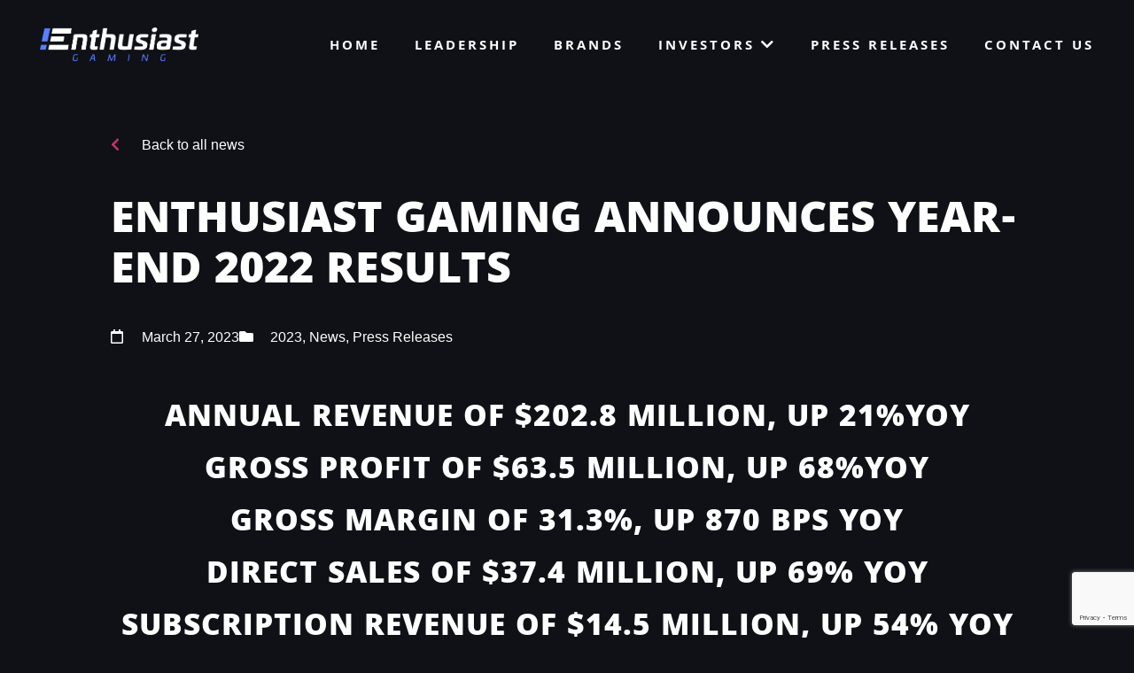

--- FILE ---
content_type: text/html; charset=UTF-8
request_url: https://www.enthusiastgaming.com/enthusiast-gaming-announces-year-end-2022-results/
body_size: 34257
content:
<!doctype html>
<html lang="en-US">
<head>
	<!-- Global site tag (gtag.js) - Google Analytics -->
	<script async src="https://www.googletagmanager.com/gtag/js?id=UA-61919893-1"></script>
	<script>
	  window.dataLayer = window.dataLayer || [];
	  function gtag(){dataLayer.push(arguments);}
	  gtag('js', new Date());
	  gtag('config', 'UA-61919893-1');
	</script>
	<!-- Permutive Stuff -->
	<script>
	  !function(e,o,n,i){if(!e){e=e||{},window.permutive=e,e.q=[];var t=function(){return([1e7]+-1e3+-4e3+-8e3+-1e11).replace(/[018]/g,function(e){return(e^(window.crypto||window.msCrypto).getRandomValues(new Uint8Array(1))[0]&15>>e/4).toString(16)})};e.config=i||{},e.config.apiKey=o,e.config.workspaceId=n,e.config.environment=e.config.environment||"production",(window.crypto||window.msCrypto)&&(e.config.viewId=t());for(var g=["addon","identify","track","trigger","query","segment","segments","ready","on","once","user","consent"],r=0;r<g.length;r++){var w=g[r];e[w]=function(o){return function(){var n=Array.prototype.slice.call(arguments,0);e.q.push({functionName:o,arguments:n})}}(w)}}}(window.permutive,"dd184f5f-c99a-4d0d-b5bd-51f732ad000c","fa1f96ab-b693-40e4-82d5-8698592ef9ac",{});
	  window.googletag=window.googletag||{},window.googletag.cmd=window.googletag.cmd||[],window.googletag.cmd.push(function(){if(0===window.googletag.pubads().getTargeting("permutive").length){var e=window.localStorage.getItem("_pdfps");window.googletag.pubads().setTargeting("permutive",e?JSON.parse(e):[]);var o=window.localStorage.getItem("permutive-id");o&&(window.googletag.pubads().setTargeting("puid",o),window.googletag.pubads().setTargeting("ptime",Date.now().toString())),window.permutive.config.viewId&&window.googletag.pubads().setTargeting("prmtvvid",window.permutive.config.viewId),window.permutive.config.workspaceId&&window.googletag.pubads().setTargeting("prmtvwid",window.permutive.config.workspaceId)}});
	  permutive.addon('web', {});
	</script>
	<script async src="https://fa1f96ab-b693-40e4-82d5-8698592ef9ac.edge.permutive.app/fa1f96ab-b693-40e4-82d5-8698592ef9ac-web.js"></script>
	<!-- End Permutive Stuff -->
    <!-- Site on AWS -->
	<meta charset="UTF-8">
<script>
var gform;gform||(document.addEventListener("gform_main_scripts_loaded",function(){gform.scriptsLoaded=!0}),document.addEventListener("gform/theme/scripts_loaded",function(){gform.themeScriptsLoaded=!0}),window.addEventListener("DOMContentLoaded",function(){gform.domLoaded=!0}),gform={domLoaded:!1,scriptsLoaded:!1,themeScriptsLoaded:!1,isFormEditor:()=>"function"==typeof InitializeEditor,callIfLoaded:function(o){return!(!gform.domLoaded||!gform.scriptsLoaded||!gform.themeScriptsLoaded&&!gform.isFormEditor()||(gform.isFormEditor()&&console.warn("The use of gform.initializeOnLoaded() is deprecated in the form editor context and will be removed in Gravity Forms 3.1."),o(),0))},initializeOnLoaded:function(o){gform.callIfLoaded(o)||(document.addEventListener("gform_main_scripts_loaded",()=>{gform.scriptsLoaded=!0,gform.callIfLoaded(o)}),document.addEventListener("gform/theme/scripts_loaded",()=>{gform.themeScriptsLoaded=!0,gform.callIfLoaded(o)}),window.addEventListener("DOMContentLoaded",()=>{gform.domLoaded=!0,gform.callIfLoaded(o)}))},hooks:{action:{},filter:{}},addAction:function(o,r,e,t){gform.addHook("action",o,r,e,t)},addFilter:function(o,r,e,t){gform.addHook("filter",o,r,e,t)},doAction:function(o){gform.doHook("action",o,arguments)},applyFilters:function(o){return gform.doHook("filter",o,arguments)},removeAction:function(o,r){gform.removeHook("action",o,r)},removeFilter:function(o,r,e){gform.removeHook("filter",o,r,e)},addHook:function(o,r,e,t,n){null==gform.hooks[o][r]&&(gform.hooks[o][r]=[]);var d=gform.hooks[o][r];null==n&&(n=r+"_"+d.length),gform.hooks[o][r].push({tag:n,callable:e,priority:t=null==t?10:t})},doHook:function(r,o,e){var t;if(e=Array.prototype.slice.call(e,1),null!=gform.hooks[r][o]&&((o=gform.hooks[r][o]).sort(function(o,r){return o.priority-r.priority}),o.forEach(function(o){"function"!=typeof(t=o.callable)&&(t=window[t]),"action"==r?t.apply(null,e):e[0]=t.apply(null,e)})),"filter"==r)return e[0]},removeHook:function(o,r,t,n){var e;null!=gform.hooks[o][r]&&(e=(e=gform.hooks[o][r]).filter(function(o,r,e){return!!(null!=n&&n!=o.tag||null!=t&&t!=o.priority)}),gform.hooks[o][r]=e)}});
</script>

		<meta name="viewport" content="width=device-width, initial-scale=1">
	<link rel="profile" href="https://gmpg.org/xfn/11">
	<script>
var theplus_ajax_url = "https://www.enthusiastgaming.com/wp-admin/admin-ajax.php";
		var theplus_ajax_post_url = "https://www.enthusiastgaming.com/wp-admin/admin-post.php";
		var theplus_nonce = "4d57620f2d";
</script>
<meta name='robots' content='index, follow, max-image-preview:large, max-snippet:-1, max-video-preview:-1' />

	<!-- This site is optimized with the Yoast SEO plugin v26.5 - https://yoast.com/wordpress/plugins/seo/ -->
	<title>Enthusiast Gaming Announces Year-End 2022 Results - Enthusiast Gaming</title>
	<meta name="description" content="Our mission is to build the world&#039;s largest network of communities for gamers through multi-channel media, original content, and events." />
	<link rel="canonical" href="https://www.enthusiastgaming.com/enthusiast-gaming-announces-year-end-2022-results/" />
	<meta property="og:locale" content="en_US" />
	<meta property="og:type" content="article" />
	<meta property="og:title" content="Enthusiast Gaming Announces Year-End 2022 Results - Enthusiast Gaming" />
	<meta property="og:description" content="Our mission is to build the world&#039;s largest network of communities for gamers through multi-channel media, original content, and events." />
	<meta property="og:url" content="https://www.enthusiastgaming.com/enthusiast-gaming-announces-year-end-2022-results/" />
	<meta property="og:site_name" content="Enthusiast Gaming" />
	<meta property="article:publisher" content="https://www.facebook.com/enthusiastgaming/" />
	<meta property="article:published_time" content="2023-03-27T20:24:59+00:00" />
	<meta property="article:modified_time" content="2023-03-27T21:06:18+00:00" />
	<meta property="og:image" content="https://www.enthusiastgaming.com/wp-content/uploads/2023/03/BS-PL-SCF-SCE-20230327.xlsx-BS-1.png" />
	<meta name="author" content="Enthusiast Gaming" />
	<meta name="twitter:card" content="summary_large_image" />
	<meta name="twitter:creator" content="@WeAreEnthusiast" />
	<meta name="twitter:site" content="@WeAreEnthusiast" />
	<meta name="twitter:label1" content="Written by" />
	<meta name="twitter:data1" content="Enthusiast Gaming" />
	<meta name="twitter:label2" content="Est. reading time" />
	<meta name="twitter:data2" content="9 minutes" />
	<script type="application/ld+json" class="yoast-schema-graph">{"@context":"https://schema.org","@graph":[{"@type":"Article","@id":"https://www.enthusiastgaming.com/enthusiast-gaming-announces-year-end-2022-results/#article","isPartOf":{"@id":"https://www.enthusiastgaming.com/enthusiast-gaming-announces-year-end-2022-results/"},"author":{"name":"Enthusiast Gaming","@id":"https://www.enthusiastgaming.com/#/schema/person/92af081c101fc01ea5a98ff94d0e0fdb"},"headline":"Enthusiast Gaming Announces Year-End 2022 Results","datePublished":"2023-03-27T20:24:59+00:00","dateModified":"2023-03-27T21:06:18+00:00","mainEntityOfPage":{"@id":"https://www.enthusiastgaming.com/enthusiast-gaming-announces-year-end-2022-results/"},"wordCount":1848,"commentCount":0,"publisher":{"@id":"https://www.enthusiastgaming.com/#organization"},"image":{"@id":"https://www.enthusiastgaming.com/enthusiast-gaming-announces-year-end-2022-results/#primaryimage"},"thumbnailUrl":"https://www.enthusiastgaming.com/wp-content/uploads/2023/03/BS-PL-SCF-SCE-20230327.xlsx-BS-1.png","articleSection":["2023","News","Press Releases"],"inLanguage":"en-US","potentialAction":[{"@type":"CommentAction","name":"Comment","target":["https://www.enthusiastgaming.com/enthusiast-gaming-announces-year-end-2022-results/#respond"]}]},{"@type":"WebPage","@id":"https://www.enthusiastgaming.com/enthusiast-gaming-announces-year-end-2022-results/","url":"https://www.enthusiastgaming.com/enthusiast-gaming-announces-year-end-2022-results/","name":"Enthusiast Gaming Announces Year-End 2022 Results - Enthusiast Gaming","isPartOf":{"@id":"https://www.enthusiastgaming.com/#website"},"primaryImageOfPage":{"@id":"https://www.enthusiastgaming.com/enthusiast-gaming-announces-year-end-2022-results/#primaryimage"},"image":{"@id":"https://www.enthusiastgaming.com/enthusiast-gaming-announces-year-end-2022-results/#primaryimage"},"thumbnailUrl":"https://www.enthusiastgaming.com/wp-content/uploads/2023/03/BS-PL-SCF-SCE-20230327.xlsx-BS-1.png","datePublished":"2023-03-27T20:24:59+00:00","dateModified":"2023-03-27T21:06:18+00:00","description":"Our mission is to build the world's largest network of communities for gamers through multi-channel media, original content, and events.","breadcrumb":{"@id":"https://www.enthusiastgaming.com/enthusiast-gaming-announces-year-end-2022-results/#breadcrumb"},"inLanguage":"en-US","potentialAction":[{"@type":"ReadAction","target":["https://www.enthusiastgaming.com/enthusiast-gaming-announces-year-end-2022-results/"]}]},{"@type":"ImageObject","inLanguage":"en-US","@id":"https://www.enthusiastgaming.com/enthusiast-gaming-announces-year-end-2022-results/#primaryimage","url":"","contentUrl":""},{"@type":"BreadcrumbList","@id":"https://www.enthusiastgaming.com/enthusiast-gaming-announces-year-end-2022-results/#breadcrumb","itemListElement":[{"@type":"ListItem","position":1,"name":"Home","item":"https://www.enthusiastgaming.com/"},{"@type":"ListItem","position":2,"name":"Enthusiast Gaming Announces Year-End 2022 Results"}]},{"@type":"WebSite","@id":"https://www.enthusiastgaming.com/#website","url":"https://www.enthusiastgaming.com/","name":"Enthusiast Gaming","description":"Gamers live here.","publisher":{"@id":"https://www.enthusiastgaming.com/#organization"},"potentialAction":[{"@type":"SearchAction","target":{"@type":"EntryPoint","urlTemplate":"https://www.enthusiastgaming.com/?s={search_term_string}"},"query-input":{"@type":"PropertyValueSpecification","valueRequired":true,"valueName":"search_term_string"}}],"inLanguage":"en-US"},{"@type":"Organization","@id":"https://www.enthusiastgaming.com/#organization","name":"Enthusiast Gaming","url":"https://www.enthusiastgaming.com/","logo":{"@type":"ImageObject","inLanguage":"en-US","@id":"https://www.enthusiastgaming.com/#/schema/logo/image/","url":"https://www.enthusiastgaming.com/wp-content/uploads/2021/07/default-share-image.jpg","contentUrl":"https://www.enthusiastgaming.com/wp-content/uploads/2021/07/default-share-image.jpg","width":1200,"height":627,"caption":"Enthusiast Gaming"},"image":{"@id":"https://www.enthusiastgaming.com/#/schema/logo/image/"},"sameAs":["https://www.facebook.com/enthusiastgaming/","https://x.com/WeAreEnthusiast","https://www.instagram.com/enthusiastgaming/","https://www.linkedin.com/company/enthusiast-gaming/?originalSubdomain=ca","https://www.youtube.com/channel/UCaTufjz-GIsLmc86CxhjSnw","https://en.wikipedia.org/wiki/Enthusiast_Gaming"]},{"@type":"Person","@id":"https://www.enthusiastgaming.com/#/schema/person/92af081c101fc01ea5a98ff94d0e0fdb","name":"Enthusiast Gaming","sameAs":["levadmin"]}]}</script>
	<!-- / Yoast SEO plugin. -->


<link rel='dns-prefetch' href='//www.google.com' />
<link rel="alternate" type="application/rss+xml" title="Enthusiast Gaming &raquo; Feed" href="https://www.enthusiastgaming.com/feed/" />
<link rel="alternate" type="application/rss+xml" title="Enthusiast Gaming &raquo; Comments Feed" href="https://www.enthusiastgaming.com/comments/feed/" />
<link rel="alternate" type="application/rss+xml" title="Enthusiast Gaming &raquo; Enthusiast Gaming Announces Year-End 2022 Results Comments Feed" href="https://www.enthusiastgaming.com/enthusiast-gaming-announces-year-end-2022-results/feed/" />
<link rel="alternate" title="oEmbed (JSON)" type="application/json+oembed" href="https://www.enthusiastgaming.com/wp-json/oembed/1.0/embed?url=https%3A%2F%2Fwww.enthusiastgaming.com%2Fenthusiast-gaming-announces-year-end-2022-results%2F" />
<link rel="alternate" title="oEmbed (XML)" type="text/xml+oembed" href="https://www.enthusiastgaming.com/wp-json/oembed/1.0/embed?url=https%3A%2F%2Fwww.enthusiastgaming.com%2Fenthusiast-gaming-announces-year-end-2022-results%2F&#038;format=xml" />
<style id='wp-img-auto-sizes-contain-inline-css'>
img:is([sizes=auto i],[sizes^="auto," i]){contain-intrinsic-size:3000px 1500px}
/*# sourceURL=wp-img-auto-sizes-contain-inline-css */
</style>
<link rel='stylesheet' id='buttons-css' href='https://www.enthusiastgaming.com/wp-includes/css/buttons.min.css?ver=6.9' media='all' />
<link rel='stylesheet' id='dashicons-css' href='https://www.enthusiastgaming.com/wp-includes/css/dashicons.min.css?ver=6.9' media='all' />
<link rel='stylesheet' id='editor-buttons-css' href='https://www.enthusiastgaming.com/wp-includes/css/editor.min.css?ver=6.9' media='all' />
<style id='wp-emoji-styles-inline-css'>

	img.wp-smiley, img.emoji {
		display: inline !important;
		border: none !important;
		box-shadow: none !important;
		height: 1em !important;
		width: 1em !important;
		margin: 0 0.07em !important;
		vertical-align: -0.1em !important;
		background: none !important;
		padding: 0 !important;
	}
/*# sourceURL=wp-emoji-styles-inline-css */
</style>
<style id='global-styles-inline-css'>
:root{--wp--preset--aspect-ratio--square: 1;--wp--preset--aspect-ratio--4-3: 4/3;--wp--preset--aspect-ratio--3-4: 3/4;--wp--preset--aspect-ratio--3-2: 3/2;--wp--preset--aspect-ratio--2-3: 2/3;--wp--preset--aspect-ratio--16-9: 16/9;--wp--preset--aspect-ratio--9-16: 9/16;--wp--preset--color--black: #000000;--wp--preset--color--cyan-bluish-gray: #abb8c3;--wp--preset--color--white: #ffffff;--wp--preset--color--pale-pink: #f78da7;--wp--preset--color--vivid-red: #cf2e2e;--wp--preset--color--luminous-vivid-orange: #ff6900;--wp--preset--color--luminous-vivid-amber: #fcb900;--wp--preset--color--light-green-cyan: #7bdcb5;--wp--preset--color--vivid-green-cyan: #00d084;--wp--preset--color--pale-cyan-blue: #8ed1fc;--wp--preset--color--vivid-cyan-blue: #0693e3;--wp--preset--color--vivid-purple: #9b51e0;--wp--preset--gradient--vivid-cyan-blue-to-vivid-purple: linear-gradient(135deg,rgb(6,147,227) 0%,rgb(155,81,224) 100%);--wp--preset--gradient--light-green-cyan-to-vivid-green-cyan: linear-gradient(135deg,rgb(122,220,180) 0%,rgb(0,208,130) 100%);--wp--preset--gradient--luminous-vivid-amber-to-luminous-vivid-orange: linear-gradient(135deg,rgb(252,185,0) 0%,rgb(255,105,0) 100%);--wp--preset--gradient--luminous-vivid-orange-to-vivid-red: linear-gradient(135deg,rgb(255,105,0) 0%,rgb(207,46,46) 100%);--wp--preset--gradient--very-light-gray-to-cyan-bluish-gray: linear-gradient(135deg,rgb(238,238,238) 0%,rgb(169,184,195) 100%);--wp--preset--gradient--cool-to-warm-spectrum: linear-gradient(135deg,rgb(74,234,220) 0%,rgb(151,120,209) 20%,rgb(207,42,186) 40%,rgb(238,44,130) 60%,rgb(251,105,98) 80%,rgb(254,248,76) 100%);--wp--preset--gradient--blush-light-purple: linear-gradient(135deg,rgb(255,206,236) 0%,rgb(152,150,240) 100%);--wp--preset--gradient--blush-bordeaux: linear-gradient(135deg,rgb(254,205,165) 0%,rgb(254,45,45) 50%,rgb(107,0,62) 100%);--wp--preset--gradient--luminous-dusk: linear-gradient(135deg,rgb(255,203,112) 0%,rgb(199,81,192) 50%,rgb(65,88,208) 100%);--wp--preset--gradient--pale-ocean: linear-gradient(135deg,rgb(255,245,203) 0%,rgb(182,227,212) 50%,rgb(51,167,181) 100%);--wp--preset--gradient--electric-grass: linear-gradient(135deg,rgb(202,248,128) 0%,rgb(113,206,126) 100%);--wp--preset--gradient--midnight: linear-gradient(135deg,rgb(2,3,129) 0%,rgb(40,116,252) 100%);--wp--preset--font-size--small: 13px;--wp--preset--font-size--medium: 20px;--wp--preset--font-size--large: 36px;--wp--preset--font-size--x-large: 42px;--wp--preset--spacing--20: 0.44rem;--wp--preset--spacing--30: 0.67rem;--wp--preset--spacing--40: 1rem;--wp--preset--spacing--50: 1.5rem;--wp--preset--spacing--60: 2.25rem;--wp--preset--spacing--70: 3.38rem;--wp--preset--spacing--80: 5.06rem;--wp--preset--shadow--natural: 6px 6px 9px rgba(0, 0, 0, 0.2);--wp--preset--shadow--deep: 12px 12px 50px rgba(0, 0, 0, 0.4);--wp--preset--shadow--sharp: 6px 6px 0px rgba(0, 0, 0, 0.2);--wp--preset--shadow--outlined: 6px 6px 0px -3px rgb(255, 255, 255), 6px 6px rgb(0, 0, 0);--wp--preset--shadow--crisp: 6px 6px 0px rgb(0, 0, 0);}:root { --wp--style--global--content-size: 800px;--wp--style--global--wide-size: 1200px; }:where(body) { margin: 0; }.wp-site-blocks > .alignleft { float: left; margin-right: 2em; }.wp-site-blocks > .alignright { float: right; margin-left: 2em; }.wp-site-blocks > .aligncenter { justify-content: center; margin-left: auto; margin-right: auto; }:where(.wp-site-blocks) > * { margin-block-start: 24px; margin-block-end: 0; }:where(.wp-site-blocks) > :first-child { margin-block-start: 0; }:where(.wp-site-blocks) > :last-child { margin-block-end: 0; }:root { --wp--style--block-gap: 24px; }:root :where(.is-layout-flow) > :first-child{margin-block-start: 0;}:root :where(.is-layout-flow) > :last-child{margin-block-end: 0;}:root :where(.is-layout-flow) > *{margin-block-start: 24px;margin-block-end: 0;}:root :where(.is-layout-constrained) > :first-child{margin-block-start: 0;}:root :where(.is-layout-constrained) > :last-child{margin-block-end: 0;}:root :where(.is-layout-constrained) > *{margin-block-start: 24px;margin-block-end: 0;}:root :where(.is-layout-flex){gap: 24px;}:root :where(.is-layout-grid){gap: 24px;}.is-layout-flow > .alignleft{float: left;margin-inline-start: 0;margin-inline-end: 2em;}.is-layout-flow > .alignright{float: right;margin-inline-start: 2em;margin-inline-end: 0;}.is-layout-flow > .aligncenter{margin-left: auto !important;margin-right: auto !important;}.is-layout-constrained > .alignleft{float: left;margin-inline-start: 0;margin-inline-end: 2em;}.is-layout-constrained > .alignright{float: right;margin-inline-start: 2em;margin-inline-end: 0;}.is-layout-constrained > .aligncenter{margin-left: auto !important;margin-right: auto !important;}.is-layout-constrained > :where(:not(.alignleft):not(.alignright):not(.alignfull)){max-width: var(--wp--style--global--content-size);margin-left: auto !important;margin-right: auto !important;}.is-layout-constrained > .alignwide{max-width: var(--wp--style--global--wide-size);}body .is-layout-flex{display: flex;}.is-layout-flex{flex-wrap: wrap;align-items: center;}.is-layout-flex > :is(*, div){margin: 0;}body .is-layout-grid{display: grid;}.is-layout-grid > :is(*, div){margin: 0;}body{padding-top: 0px;padding-right: 0px;padding-bottom: 0px;padding-left: 0px;}a:where(:not(.wp-element-button)){text-decoration: underline;}:root :where(.wp-element-button, .wp-block-button__link){background-color: #32373c;border-width: 0;color: #fff;font-family: inherit;font-size: inherit;font-style: inherit;font-weight: inherit;letter-spacing: inherit;line-height: inherit;padding-top: calc(0.667em + 2px);padding-right: calc(1.333em + 2px);padding-bottom: calc(0.667em + 2px);padding-left: calc(1.333em + 2px);text-decoration: none;text-transform: inherit;}.has-black-color{color: var(--wp--preset--color--black) !important;}.has-cyan-bluish-gray-color{color: var(--wp--preset--color--cyan-bluish-gray) !important;}.has-white-color{color: var(--wp--preset--color--white) !important;}.has-pale-pink-color{color: var(--wp--preset--color--pale-pink) !important;}.has-vivid-red-color{color: var(--wp--preset--color--vivid-red) !important;}.has-luminous-vivid-orange-color{color: var(--wp--preset--color--luminous-vivid-orange) !important;}.has-luminous-vivid-amber-color{color: var(--wp--preset--color--luminous-vivid-amber) !important;}.has-light-green-cyan-color{color: var(--wp--preset--color--light-green-cyan) !important;}.has-vivid-green-cyan-color{color: var(--wp--preset--color--vivid-green-cyan) !important;}.has-pale-cyan-blue-color{color: var(--wp--preset--color--pale-cyan-blue) !important;}.has-vivid-cyan-blue-color{color: var(--wp--preset--color--vivid-cyan-blue) !important;}.has-vivid-purple-color{color: var(--wp--preset--color--vivid-purple) !important;}.has-black-background-color{background-color: var(--wp--preset--color--black) !important;}.has-cyan-bluish-gray-background-color{background-color: var(--wp--preset--color--cyan-bluish-gray) !important;}.has-white-background-color{background-color: var(--wp--preset--color--white) !important;}.has-pale-pink-background-color{background-color: var(--wp--preset--color--pale-pink) !important;}.has-vivid-red-background-color{background-color: var(--wp--preset--color--vivid-red) !important;}.has-luminous-vivid-orange-background-color{background-color: var(--wp--preset--color--luminous-vivid-orange) !important;}.has-luminous-vivid-amber-background-color{background-color: var(--wp--preset--color--luminous-vivid-amber) !important;}.has-light-green-cyan-background-color{background-color: var(--wp--preset--color--light-green-cyan) !important;}.has-vivid-green-cyan-background-color{background-color: var(--wp--preset--color--vivid-green-cyan) !important;}.has-pale-cyan-blue-background-color{background-color: var(--wp--preset--color--pale-cyan-blue) !important;}.has-vivid-cyan-blue-background-color{background-color: var(--wp--preset--color--vivid-cyan-blue) !important;}.has-vivid-purple-background-color{background-color: var(--wp--preset--color--vivid-purple) !important;}.has-black-border-color{border-color: var(--wp--preset--color--black) !important;}.has-cyan-bluish-gray-border-color{border-color: var(--wp--preset--color--cyan-bluish-gray) !important;}.has-white-border-color{border-color: var(--wp--preset--color--white) !important;}.has-pale-pink-border-color{border-color: var(--wp--preset--color--pale-pink) !important;}.has-vivid-red-border-color{border-color: var(--wp--preset--color--vivid-red) !important;}.has-luminous-vivid-orange-border-color{border-color: var(--wp--preset--color--luminous-vivid-orange) !important;}.has-luminous-vivid-amber-border-color{border-color: var(--wp--preset--color--luminous-vivid-amber) !important;}.has-light-green-cyan-border-color{border-color: var(--wp--preset--color--light-green-cyan) !important;}.has-vivid-green-cyan-border-color{border-color: var(--wp--preset--color--vivid-green-cyan) !important;}.has-pale-cyan-blue-border-color{border-color: var(--wp--preset--color--pale-cyan-blue) !important;}.has-vivid-cyan-blue-border-color{border-color: var(--wp--preset--color--vivid-cyan-blue) !important;}.has-vivid-purple-border-color{border-color: var(--wp--preset--color--vivid-purple) !important;}.has-vivid-cyan-blue-to-vivid-purple-gradient-background{background: var(--wp--preset--gradient--vivid-cyan-blue-to-vivid-purple) !important;}.has-light-green-cyan-to-vivid-green-cyan-gradient-background{background: var(--wp--preset--gradient--light-green-cyan-to-vivid-green-cyan) !important;}.has-luminous-vivid-amber-to-luminous-vivid-orange-gradient-background{background: var(--wp--preset--gradient--luminous-vivid-amber-to-luminous-vivid-orange) !important;}.has-luminous-vivid-orange-to-vivid-red-gradient-background{background: var(--wp--preset--gradient--luminous-vivid-orange-to-vivid-red) !important;}.has-very-light-gray-to-cyan-bluish-gray-gradient-background{background: var(--wp--preset--gradient--very-light-gray-to-cyan-bluish-gray) !important;}.has-cool-to-warm-spectrum-gradient-background{background: var(--wp--preset--gradient--cool-to-warm-spectrum) !important;}.has-blush-light-purple-gradient-background{background: var(--wp--preset--gradient--blush-light-purple) !important;}.has-blush-bordeaux-gradient-background{background: var(--wp--preset--gradient--blush-bordeaux) !important;}.has-luminous-dusk-gradient-background{background: var(--wp--preset--gradient--luminous-dusk) !important;}.has-pale-ocean-gradient-background{background: var(--wp--preset--gradient--pale-ocean) !important;}.has-electric-grass-gradient-background{background: var(--wp--preset--gradient--electric-grass) !important;}.has-midnight-gradient-background{background: var(--wp--preset--gradient--midnight) !important;}.has-small-font-size{font-size: var(--wp--preset--font-size--small) !important;}.has-medium-font-size{font-size: var(--wp--preset--font-size--medium) !important;}.has-large-font-size{font-size: var(--wp--preset--font-size--large) !important;}.has-x-large-font-size{font-size: var(--wp--preset--font-size--x-large) !important;}
:root :where(.wp-block-pullquote){font-size: 1.5em;line-height: 1.6;}
/*# sourceURL=global-styles-inline-css */
</style>
<link rel='stylesheet' id='eae-css-css' href='https://www.enthusiastgaming.com/wp-content/plugins/elementor-addon-elements/assets/css/eae.min.css?ver=1.4.2' media='all' />
<link rel='stylesheet' id='eae-peel-css-css' href='https://www.enthusiastgaming.com/wp-content/plugins/elementor-addon-elements/assets/lib/peel/peel.css?ver=1.4.2' media='all' />
<link rel='stylesheet' id='font-awesome-4-shim-css' href='https://www.enthusiastgaming.com/wp-content/plugins/elementor/assets/lib/font-awesome/css/v4-shims.min.css?ver=1.0' media='all' />
<link rel='stylesheet' id='font-awesome-5-all-css' href='https://www.enthusiastgaming.com/wp-content/plugins/elementor/assets/lib/font-awesome/css/all.min.css?ver=1.0' media='all' />
<link rel='stylesheet' id='theplus-plus-extra-adv-plus-extra-adv-css' href='//www.enthusiastgaming.com/wp-content/plugins/the-plus-addons-for-elementor-page-builder/assets/css/main/plus-extra-adv/plus-extra-adv.min.css?ver=1765321655' media='all' />
<link rel='stylesheet' id='theplus-plus-alignmnet-plus-extra-adv-css' href='//www.enthusiastgaming.com/wp-content/plugins/the-plus-addons-for-elementor-page-builder/assets/css/main/plus-extra-adv/plus-alignmnet.css?ver=1765321655' media='all' />
<link rel='stylesheet' id='theplus-plus-temp-notice-plus-extra-adv-css' href='//www.enthusiastgaming.com/wp-content/plugins/the-plus-addons-for-elementor-page-builder/assets/css/main/plus-extra-adv/plus-temp-notice.css?ver=1765321655' media='all' />
<link rel='stylesheet' id='theplus-plus-nav-menu-navigation-menu-css' href='//www.enthusiastgaming.com/wp-content/plugins/theplus_elementor_addon/assets/css/main/navigation-menu/plus-nav-menu.min.css?ver=1765321655' media='all' />
<link rel='stylesheet' id='hello-elementor-css' href='https://www.enthusiastgaming.com/wp-content/themes/hello-elementor/assets/css/reset.css?ver=3.4.4' media='all' />
<link rel='stylesheet' id='hello-elementor-theme-style-css' href='https://www.enthusiastgaming.com/wp-content/themes/hello-elementor/assets/css/theme.css?ver=3.4.4' media='all' />
<link rel='stylesheet' id='hello-elementor-header-footer-css' href='https://www.enthusiastgaming.com/wp-content/themes/hello-elementor/assets/css/header-footer.css?ver=3.4.4' media='all' />
<link rel='stylesheet' id='elementor-frontend-css' href='https://www.enthusiastgaming.com/wp-content/plugins/elementor/assets/css/frontend.min.css?ver=3.33.4' media='all' />
<style id='elementor-frontend-inline-css'>
.elementor-kit-8{--e-global-color-primary:#E40046;--e-global-color-secondary:#485CC7;--e-global-color-text:#FFFFFF;--e-global-color-accent:#E40046;--e-global-color-31143c2:#0F1117;--e-global-color-10bdaa6:#171A21;--e-global-color-4062b07:#009FFF;--e-global-color-f32fbd7:#00B2D0;--e-global-color-5de7c0f:#00C9FF;--e-global-color-021b7ec:#3CBCDC;--e-global-color-50e0b07:#2FB228;--e-global-color-5b9c461:#0B667B;--e-global-typography-primary-font-family:"Khula";--e-global-typography-primary-font-weight:900;--e-global-typography-primary-text-transform:uppercase;--e-global-typography-secondary-font-family:"Muli";--e-global-typography-secondary-font-weight:400;--e-global-typography-text-font-family:"Muli";--e-global-typography-text-font-weight:400;--e-global-typography-accent-font-family:"Muli";--e-global-typography-accent-font-weight:500;background-color:var( --e-global-color-31143c2 );color:#FFFFFF;font-family:"Muli", Sans-serif;font-size:16px;font-weight:400;line-height:1.8em;}.elementor-kit-8 button,.elementor-kit-8 input[type="button"],.elementor-kit-8 input[type="submit"],.elementor-kit-8 .elementor-button{background-color:#02010100;font-family:"Khula", Sans-serif;font-size:16px;text-transform:uppercase;letter-spacing:3px;color:#FFFFFF;border-style:solid;border-width:2px 2px 2px 2px;border-color:var( --e-global-color-primary );border-radius:0px 0px 0px 0px;padding:16px 75px 14px 34px;}.elementor-kit-8 e-page-transition{background-color:#FFBC7D;}.elementor-kit-8 a:hover{color:#E40046;}.elementor-kit-8 h1{color:var( --e-global-color-text );font-family:"Khula", Sans-serif;font-size:100px;font-weight:900;text-transform:uppercase;line-height:1.1em;}.elementor-kit-8 h2{color:var( --e-global-color-text );font-family:"Khula", Sans-serif;font-size:62px;font-weight:900;text-transform:uppercase;line-height:1.1em;letter-spacing:1px;}.elementor-kit-8 h3{color:var( --e-global-color-text );font-family:"Khula", Sans-serif;font-size:36px;font-weight:900;text-transform:uppercase;line-height:1.1em;letter-spacing:1px;}.elementor-kit-8 h4{color:var( --e-global-color-text );font-family:"Khula", Sans-serif;font-size:28px;font-weight:900;line-height:1.3em;letter-spacing:1px;}.elementor-kit-8 h5{color:var( --e-global-color-text );font-family:"Khula", Sans-serif;font-size:24px;font-weight:600;text-transform:uppercase;line-height:1.1em;letter-spacing:3px;}.elementor-kit-8 h6{color:var( --e-global-color-text );font-family:"Khula", Sans-serif;font-size:16px;font-weight:900;text-transform:uppercase;line-height:1.1em;letter-spacing:3px;}.elementor-kit-8 button:hover,.elementor-kit-8 button:focus,.elementor-kit-8 input[type="button"]:hover,.elementor-kit-8 input[type="button"]:focus,.elementor-kit-8 input[type="submit"]:hover,.elementor-kit-8 input[type="submit"]:focus,.elementor-kit-8 .elementor-button:hover,.elementor-kit-8 .elementor-button:focus{color:#FFFFFF;}.elementor-section.elementor-section-boxed > .elementor-container{max-width:1140px;}.e-con{--container-max-width:1140px;}.elementor-widget:not(:last-child){margin-block-end:20px;}.elementor-element{--widgets-spacing:20px 20px;--widgets-spacing-row:20px;--widgets-spacing-column:20px;}{}h1.entry-title{display:var(--page-title-display);}@media(max-width:1024px){.elementor-kit-8 h1{font-size:60px;}.elementor-kit-8 h2{font-size:40px;}.elementor-kit-8 h3{font-size:28px;}.elementor-kit-8 h4{font-size:18px;line-height:1.2em;}.elementor-kit-8 h5{font-size:20px;}.elementor-kit-8 h6{font-size:16px;}.elementor-section.elementor-section-boxed > .elementor-container{max-width:1024px;}.e-con{--container-max-width:1024px;}}@media(max-width:767px){.elementor-kit-8{font-size:15px;}.elementor-kit-8 h1{font-size:48px;}.elementor-kit-8 h2{font-size:28px;line-height:1.5em;}.elementor-kit-8 h3{font-size:24px;}.elementor-kit-8 h4{font-size:20px;}.elementor-kit-8 h5{font-size:18px;}.elementor-kit-8 h6{font-size:16px;}.elementor-section.elementor-section-boxed > .elementor-container{max-width:767px;}.e-con{--container-max-width:767px;}}
.elementor-9145 .elementor-element.elementor-element-dcade11{text-align:center;}.elementor-9145 .elementor-element.elementor-element-72a8472{text-align:center;}.elementor-9145 .elementor-element.elementor-element-5cefe86{text-align:center;}.elementor-9145 .elementor-element.elementor-element-62b6af0{text-align:center;}.elementor-9145 .elementor-element.elementor-element-9b11d97{text-align:center;}
.elementor-39 .elementor-element.elementor-element-1b6731b > .elementor-container{min-height:100px;}.elementor-39 .elementor-element.elementor-element-1b6731b{transition:background 0.3s, border 0.3s, border-radius 0.3s, box-shadow 0.3s;padding:0px 45px 0px 45px;}.elementor-39 .elementor-element.elementor-element-1b6731b > .elementor-background-overlay{transition:background 0.3s, border-radius 0.3s, opacity 0.3s;}.elementor-bc-flex-widget .elementor-39 .elementor-element.elementor-element-4ece14a.elementor-column .elementor-widget-wrap{align-items:center;}.elementor-39 .elementor-element.elementor-element-4ece14a.elementor-column.elementor-element[data-element_type="column"] > .elementor-widget-wrap.elementor-element-populated{align-content:center;align-items:center;}.elementor-39 .elementor-element.elementor-element-4ece14a > .elementor-widget-wrap > .elementor-widget:not(.elementor-widget__width-auto):not(.elementor-widget__width-initial):not(:last-child):not(.elementor-absolute){margin-bottom:0px;}.elementor-39 .elementor-element.elementor-element-4ece14a > .elementor-element-populated{margin:0px 0px 0px 0px;--e-column-margin-right:0px;--e-column-margin-left:0px;padding:0px 0px 0px 0px;}.elementor-39 .elementor-element.elementor-element-be37dbe{width:auto;max-width:auto;z-index:1;}.elementor-39 .elementor-element.elementor-element-be37dbe > .elementor-widget-container{padding:15px 0px 15px 0px;}.elementor-39 .elementor-element.elementor-element-be37dbe img{width:100%;max-width:308px;opacity:1;}.elementor-39 .elementor-element.elementor-element-be37dbe:hover img{opacity:0.9;}.elementor-39 .elementor-element.elementor-element-854a23a{width:auto;max-width:auto;z-index:1;}.elementor-39 .elementor-element.elementor-element-854a23a img{width:22%;max-width:308px;opacity:1;}.elementor-39 .elementor-element.elementor-element-854a23a:hover img{opacity:0.9;}.elementor-39 .elementor-element.elementor-element-4b33f06.elementor-column > .elementor-widget-wrap{justify-content:flex-end;}.elementor-39 .elementor-element.elementor-element-4b33f06 > .elementor-widget-wrap > .elementor-widget:not(.elementor-widget__width-auto):not(.elementor-widget__width-initial):not(:last-child):not(.elementor-absolute){margin-bottom:0px;}.elementor-39 .elementor-element.elementor-element-4b33f06 > .elementor-element-populated{margin:0px 0px 0px 0px;--e-column-margin-right:0px;--e-column-margin-left:0px;padding:0px 0px 0px 0px;}.elementor-39 .elementor-element.elementor-element-91eb60e .elementor-menu-toggle{margin-left:auto;border-width:0px;}.elementor-39 .elementor-element.elementor-element-91eb60e .elementor-nav-menu--dropdown a, .elementor-39 .elementor-element.elementor-element-91eb60e .elementor-menu-toggle{color:#FFFFFF;fill:#FFFFFF;}.elementor-39 .elementor-element.elementor-element-91eb60e .elementor-nav-menu--dropdown{background-color:#211551;}.elementor-39 .elementor-element.elementor-element-91eb60e .elementor-nav-menu--dropdown a:hover,
					.elementor-39 .elementor-element.elementor-element-91eb60e .elementor-nav-menu--dropdown a:focus,
					.elementor-39 .elementor-element.elementor-element-91eb60e .elementor-nav-menu--dropdown a.elementor-item-active,
					.elementor-39 .elementor-element.elementor-element-91eb60e .elementor-nav-menu--dropdown a.highlighted,
					.elementor-39 .elementor-element.elementor-element-91eb60e .elementor-menu-toggle:hover,
					.elementor-39 .elementor-element.elementor-element-91eb60e .elementor-menu-toggle:focus{color:#0F1117;}.elementor-39 .elementor-element.elementor-element-91eb60e .elementor-nav-menu--dropdown a:hover,
					.elementor-39 .elementor-element.elementor-element-91eb60e .elementor-nav-menu--dropdown a:focus,
					.elementor-39 .elementor-element.elementor-element-91eb60e .elementor-nav-menu--dropdown a.elementor-item-active,
					.elementor-39 .elementor-element.elementor-element-91eb60e .elementor-nav-menu--dropdown a.highlighted{background-color:#FFFFFF;}.elementor-39 .elementor-element.elementor-element-91eb60e .elementor-nav-menu--dropdown a.elementor-item-active{color:#FFFFFF;background-color:#E40046;}.elementor-39 .elementor-element.elementor-element-91eb60e .elementor-nav-menu--dropdown .elementor-item, .elementor-39 .elementor-element.elementor-element-91eb60e .elementor-nav-menu--dropdown  .elementor-sub-item{font-family:"Muli", Sans-serif;}.elementor-39 .elementor-element.elementor-element-91eb60e div.elementor-menu-toggle{color:#FFFFFF;}.elementor-39 .elementor-element.elementor-element-91eb60e div.elementor-menu-toggle svg{fill:#FFFFFF;}.elementor-39 .elementor-element.elementor-element-91eb60e div.elementor-menu-toggle:hover, .elementor-39 .elementor-element.elementor-element-91eb60e div.elementor-menu-toggle:focus{color:#FFFFFF;}.elementor-39 .elementor-element.elementor-element-91eb60e div.elementor-menu-toggle:hover svg, .elementor-39 .elementor-element.elementor-element-91eb60e div.elementor-menu-toggle:focus svg{fill:#FFFFFF;}.elementor-39 .elementor-element.elementor-element-9bd9c0d .plus-navigation-menu .nav li.dropdown .dropdown-menu{background-color:var( --e-global-color-text );padding:0px 0px 0px 0px !important;}.elementor-39 .elementor-element.elementor-element-9bd9c0d .plus-navigation-menu .navbar-nav>li{padding:10px 0px 5px 0px;}.elementor-39 .elementor-element.elementor-element-9bd9c0d > div .plus-navigation-wrap .plus-navigation-menu .navbar-nav>li>a, .elementor-39 .elementor-element.elementor-element-9bd9c0d > .plus-navigation-wrap .plus-navigation-menu .navbar-nav>li>a{padding:0px 0px 0px 35px !important;font-family:"Khula", Sans-serif;font-size:16px;font-weight:700;text-transform:uppercase;letter-spacing:3px;}.elementor-39 .elementor-element.elementor-element-9bd9c0d .plus-navigation-wrap .plus-navigation-inner.main-menu-indicator-style-2 .plus-navigation-menu .navbar-nav > li.dropdown > a:before{right:calc(0px + 3px);}[dir="rtl"] .elementor-39 .elementor-element.elementor-element-9bd9c0d .plus-navigation-wrap .plus-navigation-inner.main-menu-indicator-style-2 .plus-navigation-menu .navbar-nav > li.dropdown > a:before{left:calc(35px + 3px);right:auto;}.elementor-39 .elementor-element.elementor-element-9bd9c0d .plus-navigation-wrap .plus-navigation-inner.main-menu-indicator-style-1 .plus-navigation-menu.menu-vertical-side .navbar-nav>li.dropdown>a:after{right:calc(0px + 3px);}[dir="rtl"] .elementor-39 .elementor-element.elementor-element-9bd9c0d .plus-navigation-wrap .plus-navigation-inner.main-menu-indicator-style-1 .plus-navigation-menu.menu-vertical-side .navbar-nav>li.dropdown>a:after{left:calc(35px + 3px);right:auto;}.elementor-39 .elementor-element.elementor-element-9bd9c0d .plus-navigation-wrap .plus-navigation-inner .navbar-nav>li.menu-item.menu-item-has-children:hover a:before{content:"";}.elementor-39 .elementor-element.elementor-element-9bd9c0d .plus-navigation-menu .navbar-nav>li>a{color:#FFFFFF;}.elementor-39 .elementor-element.elementor-element-9bd9c0d .plus-navigation-menu .navbar-nav>li>a>.plus-nav-icon-menu{color:#313131;font-size:15px;}.elementor-39 .elementor-element.elementor-element-9bd9c0d .plus-navigation-menu .navbar-nav>li>a>.plus-nav-icon-menu.icon-img{max-width:15px;}.elementor-39 .elementor-element.elementor-element-9bd9c0d .plus-navigation-menu .navbar-nav > li:hover > a{color:#E40046;}.elementor-39 .elementor-element.elementor-element-9bd9c0d .plus-navigation-menu .navbar-nav > li:hover > a >.plus-nav-icon-menu{color:#E40046;}.elementor-39 .elementor-element.elementor-element-9bd9c0d .plus-navigation-menu .navbar-nav > li.active > a,.elementor-39 .elementor-element.elementor-element-9bd9c0d .plus-navigation-menu .navbar-nav > li:focus > a,.elementor-39 .elementor-element.elementor-element-9bd9c0d .plus-navigation-menu .navbar-nav > li.current_page_item > a{color:#E40046;}.elementor-39 .elementor-element.elementor-element-9bd9c0d .plus-navigation-menu .navbar-nav > li.active > a >.plus-nav-icon-menu,.elementor-39 .elementor-element.elementor-element-9bd9c0d .plus-navigation-menu .navbar-nav > li:focus > a>.plus-nav-icon-menu,.elementor-39 .elementor-element.elementor-element-9bd9c0d .plus-navigation-menu .navbar-nav > li.current_page_item > a>.plus-nav-icon-menu{color:#E40046;}.elementor-39 .elementor-element.elementor-element-9bd9c0d .plus-navigation-menu .nav li.dropdown .dropdown-menu > li > a{font-family:"Khula", Sans-serif;font-weight:400;color:#313131;}.elementor-39 .elementor-element.elementor-element-9bd9c0d .plus-navigation-menu .nav li.dropdown .dropdown-menu .dropdown-menu{left:calc(100% + 0px);}[dir="rtl"] .elementor-39 .elementor-element.elementor-element-9bd9c0d .plus-navigation-menu .nav li.dropdown .dropdown-menu .dropdown-menu{right:calc(100% + 0px);}.elementor-39 .elementor-element.elementor-element-9bd9c0d .plus-navigation-menu:not(.menu-vertical) .nav li.dropdown:not(.plus-fw) .dropdown-menu > li,.elementor-39 .elementor-element.elementor-element-9bd9c0d .plus-navigation-menu.menu-vertical .nav li.dropdown:not(.plus-fw) .dropdown-menu > li a{padding:10px 15px 10px 15px  !important;}.elementor-39 .elementor-element.elementor-element-9bd9c0d .plus-navigation-menu .nav li.dropdown .dropdown-menu > li > a >.plus-nav-icon-menu{color:#313131;font-size:15px;}.elementor-39 .elementor-element.elementor-element-9bd9c0d .plus-navigation-menu .nav li.dropdown .dropdown-menu > li > a >.plus-nav-icon-menu.icon-img{max-width:15px;}.elementor-39 .elementor-element.elementor-element-9bd9c0d .plus-navigation-menu .nav li.dropdown .dropdown-menu > li:hover > a{color:#ff5a6e;}.elementor-39 .elementor-element.elementor-element-9bd9c0d .plus-navigation-menu .nav li.dropdown .dropdown-menu > li:hover > a >.plus-nav-icon-menu{color:#ff5a6e;}.elementor-39 .elementor-element.elementor-element-9bd9c0d .plus-navigation-menu .navbar-nav li.dropdown .dropdown-menu > li.active > a,.elementor-39 .elementor-element.elementor-element-9bd9c0d .plus-navigation-menu .navbar-nav li.dropdown .dropdown-menu > li:focus > a,.elementor-39 .elementor-element.elementor-element-9bd9c0d .plus-navigation-menu .navbar-nav li.dropdown .dropdown-menu > li.current_page_item > a{color:#ff5a6e;}.elementor-39 .elementor-element.elementor-element-9bd9c0d .plus-navigation-menu .navbar-nav li.dropdown .dropdown-menu > li.active > a>.plus-nav-icon-menu,.elementor-39 .elementor-element.elementor-element-9bd9c0d .plus-navigation-menu .navbar-nav li.dropdown .dropdown-menu > li:focus > a>.plus-nav-icon-menu,.elementor-39 .elementor-element.elementor-element-9bd9c0d .plus-navigation-menu .navbar-nav li.dropdown .dropdown-menu > li.current_page_item > a>.plus-nav-icon-menu{color:#ff5a6e;}.elementor-39 .elementor-element.elementor-element-9bd9c0d .plus-navigation-menu .nav>li{vertical-align:middle;}.elementor-39 .elementor-element.elementor-element-9bd9c0d .plus-navigation-menu .plus-nav-label-text{right:-12px;top:-5px;}[dir="rtl"] .elementor-39 .elementor-element.elementor-element-9bd9c0d .plus-navigation-menu .plus-nav-label-text{left:-12px;right:auto;}.elementor-39 .elementor-element.elementor-element-9bd9c0d .plus-navigation-menu .dropdown-menu .plus-nav-label-text{right:-12px;top:-5px;}[dir="rtl"] .elementor-39 .elementor-element.elementor-element-9bd9c0d .plus-navigation-menu .dropdown-menu .plus-nav-label-text{left:-12px;right:auto;}.elementor-39 .elementor-element.elementor-element-9bd9c0d .plus-mobile-menu .plus-nav-label-text{right:45px;top:50%;}[dir="rtl"] .elementor-39 .elementor-element.elementor-element-9bd9c0d .plus-mobile-menu .plus-nav-label-text{left:45px;right:auto;}.elementor-39 .elementor-element.elementor-element-9bd9c0d .plus-mobile-menu .dropdown-menu .plus-nav-label-text{right:45px;top:50%;}[dir="rtl"] .elementor-39 .elementor-element.elementor-element-9bd9c0d .plus-mobile-menu .dropdown-menu .plus-nav-label-text{left:45px;right:auto;}.elementor-theme-builder-content-area{height:400px;}.elementor-location-header:before, .elementor-location-footer:before{content:"";display:table;clear:both;}@media(max-width:1024px){.elementor-39 .elementor-element.elementor-element-1b6731b{padding:15px 25px 15px 25px;}.elementor-39 .elementor-element.elementor-element-4ece14a > .elementor-element-populated{padding:0px 0px 0px 0px;}.elementor-39 .elementor-element.elementor-element-854a23a img{width:39%;}.elementor-39 .elementor-element.elementor-element-4b33f06 > .elementor-element-populated{padding:0px 0px 0px 0px;}.elementor-39 .elementor-element.elementor-element-91eb60e .elementor-nav-menu--dropdown .elementor-item, .elementor-39 .elementor-element.elementor-element-91eb60e .elementor-nav-menu--dropdown  .elementor-sub-item{letter-spacing:1px;}.elementor-39 .elementor-element.elementor-element-91eb60e .elementor-nav-menu--dropdown a{padding-left:50px;padding-right:50px;padding-top:20px;padding-bottom:20px;}}@media(max-width:767px){.elementor-39 .elementor-element.elementor-element-1b6731b > .elementor-container{min-height:95px;}.elementor-39 .elementor-element.elementor-element-1b6731b{padding:15px 15px 15px 15px;}.elementor-39 .elementor-element.elementor-element-4ece14a{width:50%;}.elementor-39 .elementor-element.elementor-element-be37dbe{text-align:center;}.elementor-39 .elementor-element.elementor-element-854a23a{text-align:left;}.elementor-39 .elementor-element.elementor-element-4b33f06{width:50%;}.elementor-39 .elementor-element.elementor-element-91eb60e .elementor-nav-menu--dropdown .elementor-item, .elementor-39 .elementor-element.elementor-element-91eb60e .elementor-nav-menu--dropdown  .elementor-sub-item{font-size:16px;}.elementor-39 .elementor-element.elementor-element-91eb60e .elementor-nav-menu--dropdown a{padding-top:25px;padding-bottom:25px;}.elementor-39 .elementor-element.elementor-element-91eb60e .elementor-nav-menu--main > .elementor-nav-menu > li > .elementor-nav-menu--dropdown, .elementor-39 .elementor-element.elementor-element-91eb60e .elementor-nav-menu__container.elementor-nav-menu--dropdown{margin-top:0px !important;}.elementor-39 .elementor-element.elementor-element-91eb60e{--nav-menu-icon-size:30px;}}@media(min-width:768px){.elementor-39 .elementor-element.elementor-element-4ece14a{width:15%;}.elementor-39 .elementor-element.elementor-element-4b33f06{width:85%;}}@media(max-width:1024px) and (min-width:768px){.elementor-39 .elementor-element.elementor-element-4ece14a{width:15%;}.elementor-39 .elementor-element.elementor-element-4b33f06{width:85%;}}/* Start custom CSS for nav-menu, class: .elementor-element-91eb60e */@media (max-width: 768px) {
  a.elementor-item.has-submenu i.fa-chevron-down {
    display: none !important;
  }
}/* End custom CSS */
/* Start custom CSS *//* Sticky Header */
body {
  position: relative;  
}

.elementor-location-header {
    position: absolute;
    left: 0;
    right: 0;
    top: 0;
    width: 100%;
    overflow: hidden;
}

/* Main Menu */
#menu-mega-menu-main-menu > .menu-item:first-child > a {
    padding-left: 0px !important;
}

@media (min-width: 1025px) and (max-width: 1199px) {
    #menu-mega-menu-main-menu > .menu-item > a {
        padding-left: 10px !important;
        font-size: 12px;
    }
    
    #menu-mega-menu-main-menu > .menu-item:first-child > a {
        padding-left: 0px !important;
    }
}

@media (min-width: 1200px) and (max-width: 1439px) {
    #menu-mega-menu-main-menu > .menu-item > a {
        padding-left: 15px !important;
        font-size: 14px;
    }
    
    #menu-mega-menu-main-menu > .menu-item:first-child > a {
        padding-left: 0px !important;
    }
}/* End custom CSS */
.elementor-118 .elementor-element.elementor-element-5c26380 > .elementor-container{max-width:1371px;}.elementor-118 .elementor-element.elementor-element-5c26380{padding:74px 45px 74px 45px;}.elementor-118 .elementor-element.elementor-element-97b0e9a > .elementor-widget-wrap > .elementor-widget:not(.elementor-widget__width-auto):not(.elementor-widget__width-initial):not(:last-child):not(.elementor-absolute){margin-bottom:0px;}.elementor-118 .elementor-element.elementor-element-32ab8b1 > .elementor-widget-container{margin:0px 0px 15px 0px;}.elementor-118 .elementor-element.elementor-element-32ab8b1{text-align:left;}.elementor-118 .elementor-element.elementor-element-32ab8b1 img{width:100%;max-width:249px;}.elementor-118 .elementor-element.elementor-element-30c8a03{--grid-template-columns:repeat(0, auto);--icon-size:18px;--grid-column-gap:20px;--grid-row-gap:0px;}.elementor-118 .elementor-element.elementor-element-30c8a03 .elementor-widget-container{text-align:left;}.elementor-118 .elementor-element.elementor-element-30c8a03 > .elementor-widget-container{margin:0px 0px 31px 0px;}.elementor-118 .elementor-element.elementor-element-30c8a03 .elementor-social-icon{background-color:#02010100;--icon-padding:0em;}.elementor-118 .elementor-element.elementor-element-30c8a03 .elementor-social-icon i{color:var( --e-global-color-text );}.elementor-118 .elementor-element.elementor-element-30c8a03 .elementor-social-icon svg{fill:var( --e-global-color-text );}.elementor-118 .elementor-element.elementor-element-30c8a03 .elementor-social-icon:hover{background-color:#02010100;}.elementor-118 .elementor-element.elementor-element-30c8a03 .elementor-social-icon:hover i{color:var( --e-global-color-primary );}.elementor-118 .elementor-element.elementor-element-30c8a03 .elementor-social-icon:hover svg{fill:var( --e-global-color-primary );}.elementor-118 .elementor-element.elementor-element-10d8dfc{width:auto;max-width:auto;--e-nav-menu-horizontal-menu-item-margin:calc( 35px / 2 );}.elementor-118 .elementor-element.elementor-element-10d8dfc .elementor-nav-menu .elementor-item{font-size:14px;text-transform:uppercase;letter-spacing:3px;}.elementor-118 .elementor-element.elementor-element-10d8dfc .elementor-nav-menu--main .elementor-item{color:var( --e-global-color-text );fill:var( --e-global-color-text );padding-left:0px;padding-right:0px;padding-top:0px;padding-bottom:0px;}.elementor-118 .elementor-element.elementor-element-10d8dfc .elementor-nav-menu--main .elementor-item:hover,
					.elementor-118 .elementor-element.elementor-element-10d8dfc .elementor-nav-menu--main .elementor-item.elementor-item-active,
					.elementor-118 .elementor-element.elementor-element-10d8dfc .elementor-nav-menu--main .elementor-item.highlighted,
					.elementor-118 .elementor-element.elementor-element-10d8dfc .elementor-nav-menu--main .elementor-item:focus{color:var( --e-global-color-primary );fill:var( --e-global-color-primary );}.elementor-118 .elementor-element.elementor-element-10d8dfc .elementor-nav-menu--main .elementor-item.elementor-item-active{color:var( --e-global-color-text );}.elementor-118 .elementor-element.elementor-element-10d8dfc .elementor-nav-menu--main:not(.elementor-nav-menu--layout-horizontal) .elementor-nav-menu > li:not(:last-child){margin-bottom:35px;}.elementor-118 .elementor-element.elementor-element-e64f2c5 > .elementor-element-populated{padding:0px 0px 0px 0px;}.elementor-118 .elementor-element.elementor-element-542d1bf{margin-top:0px;margin-bottom:0px;}.elementor-118 .elementor-element.elementor-element-4a38ba5 > .elementor-widget-wrap > .elementor-widget:not(.elementor-widget__width-auto):not(.elementor-widget__width-initial):not(:last-child):not(.elementor-absolute){margin-bottom:0px;}.elementor-118 .elementor-element.elementor-element-77b36d9 > .elementor-widget-container{margin:0px 0px 25px 0px;}.elementor-118 .elementor-element.elementor-element-ef69952{width:auto;max-width:auto;--e-nav-menu-horizontal-menu-item-margin:calc( 16px / 2 );}.elementor-118 .elementor-element.elementor-element-ef69952 .elementor-nav-menu .elementor-item{font-size:15px;}.elementor-118 .elementor-element.elementor-element-ef69952 .elementor-nav-menu--main .elementor-item{color:var( --e-global-color-text );fill:var( --e-global-color-text );padding-left:0px;padding-right:0px;padding-top:0px;padding-bottom:0px;}.elementor-118 .elementor-element.elementor-element-ef69952 .elementor-nav-menu--main .elementor-item:hover,
					.elementor-118 .elementor-element.elementor-element-ef69952 .elementor-nav-menu--main .elementor-item.elementor-item-active,
					.elementor-118 .elementor-element.elementor-element-ef69952 .elementor-nav-menu--main .elementor-item.highlighted,
					.elementor-118 .elementor-element.elementor-element-ef69952 .elementor-nav-menu--main .elementor-item:focus{color:var( --e-global-color-primary );fill:var( --e-global-color-primary );}.elementor-118 .elementor-element.elementor-element-ef69952 .elementor-nav-menu--main .elementor-item.elementor-item-active{color:var( --e-global-color-text );}.elementor-118 .elementor-element.elementor-element-ef69952 .elementor-nav-menu--main:not(.elementor-nav-menu--layout-horizontal) .elementor-nav-menu > li:not(:last-child){margin-bottom:16px;}.elementor-118 .elementor-element.elementor-element-cb7f4ba > .elementor-widget-wrap > .elementor-widget:not(.elementor-widget__width-auto):not(.elementor-widget__width-initial):not(:last-child):not(.elementor-absolute){margin-bottom:0px;}.elementor-118 .elementor-element.elementor-element-d4f23cc > .elementor-widget-container{margin:0px 0px 25px 0px;}.elementor-118 .elementor-element.elementor-element-d733576 > .elementor-widget-container{margin:15px 0px 0px 0px;}.elementor-118 .elementor-element.elementor-element-d733576{font-size:12px;color:#CCCCCC;}.elementor-118 .elementor-element.elementor-element-bcc417b:not(.elementor-motion-effects-element-type-background), .elementor-118 .elementor-element.elementor-element-bcc417b > .elementor-motion-effects-container > .elementor-motion-effects-layer{background-color:var( --e-global-color-10bdaa6 );}.elementor-118 .elementor-element.elementor-element-bcc417b{transition:background 0.3s, border 0.3s, border-radius 0.3s, box-shadow 0.3s;}.elementor-118 .elementor-element.elementor-element-bcc417b > .elementor-background-overlay{transition:background 0.3s, border-radius 0.3s, opacity 0.3s;}.elementor-118 .elementor-element.elementor-element-77c6831{text-align:center;font-size:11px;}.elementor-theme-builder-content-area{height:400px;}.elementor-location-header:before, .elementor-location-footer:before{content:"";display:table;clear:both;}@media(max-width:1024px){.elementor-118 .elementor-element.elementor-element-5c26380{padding:50px 50px 50px 50px;}.elementor-118 .elementor-element.elementor-element-97b0e9a > .elementor-element-populated{padding:0px 0px 0px 0px;}.elementor-118 .elementor-element.elementor-element-32ab8b1{text-align:left;}.elementor-118 .elementor-element.elementor-element-30c8a03 .elementor-widget-container{text-align:left;}.elementor-118 .elementor-element.elementor-element-10d8dfc > .elementor-widget-container{margin:0px 0px 0px 0px;padding:0px 0px 0px 0px;}.elementor-118 .elementor-element.elementor-element-542d1bf{margin-top:50px;margin-bottom:0px;}.elementor-118 .elementor-element.elementor-element-4a38ba5 > .elementor-element-populated{padding:0px 10px 0px 0px;}.elementor-118 .elementor-element.elementor-element-cb7f4ba > .elementor-element-populated{margin:50px 0px 0px 0px;--e-column-margin-right:0px;--e-column-margin-left:0px;}.elementor-118 .elementor-element.elementor-element-d4f23cc{text-align:left;}.elementor-118 .elementor-element.elementor-element-d733576{text-align:left;}}@media(max-width:767px){.elementor-118 .elementor-element.elementor-element-5c26380{padding:50px 25px 50px 25px;}.elementor-bc-flex-widget .elementor-118 .elementor-element.elementor-element-97b0e9a.elementor-column .elementor-widget-wrap{align-items:center;}.elementor-118 .elementor-element.elementor-element-97b0e9a.elementor-column.elementor-element[data-element_type="column"] > .elementor-widget-wrap.elementor-element-populated{align-content:center;align-items:center;}.elementor-118 .elementor-element.elementor-element-97b0e9a.elementor-column > .elementor-widget-wrap{justify-content:center;}.elementor-118 .elementor-element.elementor-element-32ab8b1{text-align:center;}.elementor-118 .elementor-element.elementor-element-30c8a03 .elementor-widget-container{text-align:center;}.elementor-118 .elementor-element.elementor-element-30c8a03 > .elementor-widget-container{margin:20px 0px 30px 0px;}.elementor-118 .elementor-element.elementor-element-30c8a03 .elementor-social-icon{--icon-padding:0em;}.elementor-118 .elementor-element.elementor-element-30c8a03{--grid-column-gap:25px;}.elementor-118 .elementor-element.elementor-element-542d1bf{margin-top:35px;margin-bottom:0px;padding:0px 0px 0px 0px;}.elementor-118 .elementor-element.elementor-element-4a38ba5{width:100%;}.elementor-118 .elementor-element.elementor-element-4a38ba5.elementor-column > .elementor-widget-wrap{justify-content:center;}.elementor-118 .elementor-element.elementor-element-77b36d9 > .elementor-widget-container{margin:0px 0px 20px 0px;}.elementor-118 .elementor-element.elementor-element-77b36d9{text-align:center;}.elementor-118 .elementor-element.elementor-element-cb7f4ba.elementor-column > .elementor-widget-wrap{justify-content:center;}.elementor-118 .elementor-element.elementor-element-cb7f4ba > .elementor-element-populated{margin:35px 0px 0px 0px;--e-column-margin-right:0px;--e-column-margin-left:0px;padding:0px 0px 0px 0px;}.elementor-118 .elementor-element.elementor-element-d4f23cc > .elementor-widget-container{margin:20px 0px 20px 0px;}.elementor-118 .elementor-element.elementor-element-d4f23cc{text-align:center;}.elementor-118 .elementor-element.elementor-element-d733576{text-align:center;}}@media(min-width:768px){.elementor-118 .elementor-element.elementor-element-97b0e9a{width:30.694%;}.elementor-118 .elementor-element.elementor-element-e64f2c5{width:69.306%;}}@media(max-width:1024px) and (min-width:768px){.elementor-118 .elementor-element.elementor-element-97b0e9a{width:100%;}.elementor-118 .elementor-element.elementor-element-e64f2c5{width:100%;}.elementor-118 .elementor-element.elementor-element-4a38ba5{width:30%;}.elementor-118 .elementor-element.elementor-element-cb7f4ba{width:100%;}}/* Start custom CSS *//* Our Community Menu */
.elementor-location-footer #menu-1-0f33a9c {
    display: flex;
    flex-wrap: wrap;    
}

.elementor-location-footer #menu-1-0f33a9c li {
    flex: 0 1 50%;
}

/* Bottom Bar */
.bottom-bar a {
    color: #fff;   
}

/* Responsiveness */
@media (max-width: 767px) {
    #menu-1-ef69952 li a,
    #menu-1-0f33a9c li a {
        justify-content: center; 
    }
}/* End custom CSS */
.elementor-4061 .elementor-element.elementor-element-9f3be95{margin-top:0px;margin-bottom:50px;padding:150px 125px 0px 125px;}.elementor-4061 .elementor-element.elementor-element-7957235 > .elementor-element-populated{padding:0px 0px 0px 0px;}.elementor-4061 .elementor-element.elementor-element-953df27 > .elementor-widget-container{margin:0px 0px 25px 0px;}.elementor-4061 .elementor-element.elementor-element-953df27 .elementor-icon-list-icon i{transition:color 0.3s;}.elementor-4061 .elementor-element.elementor-element-953df27 .elementor-icon-list-icon svg{transition:fill 0.3s;}.elementor-4061 .elementor-element.elementor-element-953df27{--e-icon-list-icon-size:16px;--icon-vertical-offset:0px;}.elementor-4061 .elementor-element.elementor-element-953df27 .elementor-icon-list-icon{padding-inline-end:10px;}.elementor-4061 .elementor-element.elementor-element-953df27 .elementor-icon-list-item > .elementor-icon-list-text, .elementor-4061 .elementor-element.elementor-element-953df27 .elementor-icon-list-item > a{font-size:16px;}.elementor-4061 .elementor-element.elementor-element-953df27 .elementor-icon-list-text{color:#FFFFFF;transition:color 0.3s;}.elementor-4061 .elementor-element.elementor-element-953df27 .elementor-icon-list-item:hover .elementor-icon-list-text{color:#E40046;}.elementor-4061 .elementor-element.elementor-element-f5f1982{text-align:left;}.elementor-4061 .elementor-element.elementor-element-f5f1982 .elementor-heading-title{font-size:52px;}.elementor-4061 .elementor-element.elementor-element-e27676b > .elementor-widget-container{margin:10px 0px 0px 0px;}.elementor-4061 .elementor-element.elementor-element-e27676b .elementor-icon-list-items:not(.elementor-inline-items) .elementor-icon-list-item:not(:last-child){padding-block-end:calc(35px/2);}.elementor-4061 .elementor-element.elementor-element-e27676b .elementor-icon-list-items:not(.elementor-inline-items) .elementor-icon-list-item:not(:first-child){margin-block-start:calc(35px/2);}.elementor-4061 .elementor-element.elementor-element-e27676b .elementor-icon-list-items.elementor-inline-items .elementor-icon-list-item{margin-inline:calc(35px/2);}.elementor-4061 .elementor-element.elementor-element-e27676b .elementor-icon-list-items.elementor-inline-items{margin-inline:calc(-35px/2);}.elementor-4061 .elementor-element.elementor-element-e27676b .elementor-icon-list-items.elementor-inline-items .elementor-icon-list-item:after{inset-inline-end:calc(-35px/2);}.elementor-4061 .elementor-element.elementor-element-e27676b .elementor-icon-list-icon i{transition:color 0.3s;}.elementor-4061 .elementor-element.elementor-element-e27676b .elementor-icon-list-icon svg{transition:fill 0.3s;}.elementor-4061 .elementor-element.elementor-element-e27676b{--e-icon-list-icon-size:16px;--icon-vertical-offset:0px;}.elementor-4061 .elementor-element.elementor-element-e27676b .elementor-icon-list-icon{padding-inline-end:10px;}.elementor-4061 .elementor-element.elementor-element-e27676b .elementor-icon-list-item > .elementor-icon-list-text, .elementor-4061 .elementor-element.elementor-element-e27676b .elementor-icon-list-item > a{font-size:16px;}.elementor-4061 .elementor-element.elementor-element-e27676b .elementor-icon-list-text{color:#FFFFFF;transition:color 0.3s;}.elementor-4061 .elementor-element.elementor-element-e27676b .elementor-icon-list-item:hover .elementor-icon-list-text{color:#FFFFFF;}.elementor-4061 .elementor-element.elementor-element-516fde0 > .elementor-element-populated{padding:0px 0px 0px 0px;}.elementor-4061 .elementor-element.elementor-element-6b86e5e{text-align:left;}@media(max-width:1024px){.elementor-4061 .elementor-element.elementor-element-9f3be95{padding:0px 50px 0px 50px;}.elementor-4061 .elementor-element.elementor-element-cf331b0{padding:0px 50px 0px 50px;}}@media(max-width:767px){.elementor-4061 .elementor-element.elementor-element-9f3be95{margin-top:0px;margin-bottom:0px;padding:0px 25px 0px 25px;}.elementor-4061 .elementor-element.elementor-element-7957235 > .elementor-element-populated{margin:125px 0px 0px 0px;--e-column-margin-right:0px;--e-column-margin-left:0px;}.elementor-4061 .elementor-element.elementor-element-f5f1982 .elementor-heading-title{font-size:24px;line-height:1.2em;}.elementor-4061 .elementor-element.elementor-element-cf331b0{margin-top:50px;margin-bottom:0px;padding:0px 25px 0px 25px;}.elementor-4061 .elementor-element.elementor-element-6b86e5e{text-align:left;}}
/*# sourceURL=elementor-frontend-inline-css */
</style>
<link rel='stylesheet' id='widget-image-css' href='https://www.enthusiastgaming.com/wp-content/plugins/elementor/assets/css/widget-image.min.css?ver=3.33.4' media='all' />
<link rel='stylesheet' id='widget-nav-menu-css' href='https://www.enthusiastgaming.com/wp-content/plugins/elementor-pro/assets/css/widget-nav-menu.min.css?ver=3.33.1' media='all' />
<link rel='stylesheet' id='e-sticky-css' href='https://www.enthusiastgaming.com/wp-content/plugins/elementor-pro/assets/css/modules/sticky.min.css?ver=3.33.1' media='all' />
<link rel='stylesheet' id='widget-social-icons-css' href='https://www.enthusiastgaming.com/wp-content/plugins/elementor/assets/css/widget-social-icons.min.css?ver=3.33.4' media='all' />
<link rel='stylesheet' id='e-apple-webkit-css' href='https://www.enthusiastgaming.com/wp-content/plugins/elementor/assets/css/conditionals/apple-webkit.min.css?ver=3.33.4' media='all' />
<link rel='stylesheet' id='widget-heading-css' href='https://www.enthusiastgaming.com/wp-content/plugins/elementor/assets/css/widget-heading.min.css?ver=3.33.4' media='all' />
<link rel='stylesheet' id='widget-icon-list-css' href='https://www.enthusiastgaming.com/wp-content/plugins/elementor/assets/css/widget-icon-list.min.css?ver=3.33.4' media='all' />
<link rel='stylesheet' id='elementor-icons-css' href='https://www.enthusiastgaming.com/wp-content/plugins/elementor/assets/lib/eicons/css/elementor-icons.min.css?ver=5.44.0' media='all' />
<link rel='stylesheet' id='she-header-style-css' href='https://www.enthusiastgaming.com/wp-content/plugins/sticky-header-effects-for-elementor/assets/css/she-header-style.css?ver=2.1.5' media='all' />
<link rel='stylesheet' id='hello-elementor-child-style-css' href='https://www.enthusiastgaming.com/wp-content/themes/hello-theme-child-master/style.css?ver=1.0.0' media='all' />
<link rel='stylesheet' id='ecs-styles-css' href='https://www.enthusiastgaming.com/wp-content/plugins/ele-custom-skin/assets/css/ecs-style.css?ver=3.1.9' media='all' />
<link rel='stylesheet' id='elementor-gf-local-khula-css' href='https://www.enthusiastgaming.com/wp-content/uploads/elementor/google-fonts/css/khula.css?ver=1742420842' media='all' />
<script id="utils-js-extra">
var userSettings = {"url":"/","uid":"0","time":"1768605749","secure":"1"};
//# sourceURL=utils-js-extra
</script>
<script src="https://www.enthusiastgaming.com/wp-includes/js/utils.min.js?ver=6.9" id="utils-js"></script>
<script src="https://www.enthusiastgaming.com/wp-includes/js/jquery/jquery.min.js?ver=3.7.1" id="jquery-core-js"></script>
<script src="https://www.enthusiastgaming.com/wp-includes/js/jquery/jquery-migrate.min.js?ver=3.4.1" id="jquery-migrate-js"></script>
<script src="https://www.enthusiastgaming.com/wp-content/plugins/elementor-addon-elements/assets/js/iconHelper.js?ver=1.0" id="eae-iconHelper-js"></script>
<script src="https://www.enthusiastgaming.com/wp-content/plugins/sticky-header-effects-for-elementor/assets/js/she-header.js?ver=2.1.5" id="she-header-js"></script>
<script id="ecs_ajax_load-js-extra">
var ecs_ajax_params = {"ajaxurl":"https://www.enthusiastgaming.com/wp-admin/admin-ajax.php","posts":"{\"page\":0,\"name\":\"enthusiast-gaming-announces-year-end-2022-results\",\"error\":\"\",\"m\":\"\",\"p\":0,\"post_parent\":\"\",\"subpost\":\"\",\"subpost_id\":\"\",\"attachment\":\"\",\"attachment_id\":0,\"pagename\":\"\",\"page_id\":0,\"second\":\"\",\"minute\":\"\",\"hour\":\"\",\"day\":0,\"monthnum\":0,\"year\":0,\"w\":0,\"category_name\":\"\",\"tag\":\"\",\"cat\":\"\",\"tag_id\":\"\",\"author\":\"\",\"author_name\":\"\",\"feed\":\"\",\"tb\":\"\",\"paged\":0,\"meta_key\":\"\",\"meta_value\":\"\",\"preview\":\"\",\"s\":\"\",\"sentence\":\"\",\"title\":\"\",\"fields\":\"all\",\"menu_order\":\"\",\"embed\":\"\",\"category__in\":[],\"category__not_in\":[],\"category__and\":[],\"post__in\":[],\"post__not_in\":[],\"post_name__in\":[],\"tag__in\":[],\"tag__not_in\":[],\"tag__and\":[],\"tag_slug__in\":[],\"tag_slug__and\":[],\"post_parent__in\":[],\"post_parent__not_in\":[],\"author__in\":[],\"author__not_in\":[],\"search_columns\":[],\"ignore_sticky_posts\":false,\"suppress_filters\":false,\"cache_results\":true,\"update_post_term_cache\":true,\"update_menu_item_cache\":false,\"lazy_load_term_meta\":true,\"update_post_meta_cache\":true,\"post_type\":\"\",\"posts_per_page\":10,\"nopaging\":false,\"comments_per_page\":\"50\",\"no_found_rows\":false,\"order\":\"DESC\"}"};
//# sourceURL=ecs_ajax_load-js-extra
</script>
<script src="https://www.enthusiastgaming.com/wp-content/plugins/ele-custom-skin/assets/js/ecs_ajax_pagination.js?ver=3.1.9" id="ecs_ajax_load-js"></script>
<script src="https://www.enthusiastgaming.com/wp-content/plugins/ele-custom-skin/assets/js/ecs.js?ver=3.1.9" id="ecs-script-js"></script>
<link rel="https://api.w.org/" href="https://www.enthusiastgaming.com/wp-json/" /><link rel="alternate" title="JSON" type="application/json" href="https://www.enthusiastgaming.com/wp-json/wp/v2/posts/9145" /><link rel="EditURI" type="application/rsd+xml" title="RSD" href="https://www.enthusiastgaming.com/xmlrpc.php?rsd" />
<meta name="generator" content="WordPress 6.9" />
<link rel='shortlink' href='https://www.enthusiastgaming.com/?p=9145' />
<meta name="generator" content="Elementor 3.33.4; features: additional_custom_breakpoints; settings: css_print_method-internal, google_font-enabled, font_display-auto">
			<style>
				.e-con.e-parent:nth-of-type(n+4):not(.e-lazyloaded):not(.e-no-lazyload),
				.e-con.e-parent:nth-of-type(n+4):not(.e-lazyloaded):not(.e-no-lazyload) * {
					background-image: none !important;
				}
				@media screen and (max-height: 1024px) {
					.e-con.e-parent:nth-of-type(n+3):not(.e-lazyloaded):not(.e-no-lazyload),
					.e-con.e-parent:nth-of-type(n+3):not(.e-lazyloaded):not(.e-no-lazyload) * {
						background-image: none !important;
					}
				}
				@media screen and (max-height: 640px) {
					.e-con.e-parent:nth-of-type(n+2):not(.e-lazyloaded):not(.e-no-lazyload),
					.e-con.e-parent:nth-of-type(n+2):not(.e-lazyloaded):not(.e-no-lazyload) * {
						background-image: none !important;
					}
				}
			</style>
			<link rel="icon" href="https://www.enthusiastgaming.com/wp-content/uploads/2021/02/EG-Logo_Icon-Full-Color-1.png" sizes="32x32" />
<link rel="icon" href="https://www.enthusiastgaming.com/wp-content/uploads/2021/02/EG-Logo_Icon-Full-Color-1.png" sizes="192x192" />
<link rel="apple-touch-icon" href="https://www.enthusiastgaming.com/wp-content/uploads/2021/02/EG-Logo_Icon-Full-Color-1.png" />
<meta name="msapplication-TileImage" content="https://www.enthusiastgaming.com/wp-content/uploads/2021/02/EG-Logo_Icon-Full-Color-1.png" />
		<style id="wp-custom-css">
			/* Buttons */
.elementor-button-link {
	position: relative;
}

.elementor-button-link * {
	z-index: 1;
}

.elementor-button-icon {
	position: absolute;
	display: flex;
	align-items: center;
	justify-content: center;
	right: -1px;
	top: 50%;
	transform: translateY(-50%);
	margin: 0;
	background: var(--e-global-color-primary);
	width: 41px;
	height: calc(100% + 2px);
	padding-right: 5px;
}

.button_secondary .elementor-button-icon {
	background: var(--e-global-color-secondary);
}

.button_bright-turquoise .elementor-button-icon {
	background: var(--e-global-color-5de7c0f);	
}

.button_cerulean .elementor-button-icon {
	background: var(--e-global-color-f32fbd7);	
}

.button_azure-radiance .elementor-button-icon {
	background: var(--e-global-color-4062b07);	
}

.button_scooter .elementor-button-icon {
	background: var(--e-global-color-021b7ec);	
}

.button_forest-green .elementor-button-icon {
	background: var(--e-global-color-50e0b07);	
}

.button_atoll .elementor-button-icon {
	background: var(--e-global-color-5b9c461);	
}

.elementor-button-link::before {
	content: ' ';
	position: absolute;
	display: block;
	right: 20px;
	top: 0px;
	width: 31px;
	height: calc(100% + 1px);
	background: var(--e-global-color-primary);
	transform: skew(-6deg);
	transition: all .3s ease-in-out;
	z-index: 0;
}

.button_secondary .elementor-button-link::before {
	background: var(--e-global-color-secondary);
}

.button_bright-turquoise .elementor-button-link::before {
	background: var(--e-global-color-5de7c0f);
}

.button_cerulean .elementor-button-link::before  {
	background: var(--e-global-color-f32fbd7);	
}

.button_azure-radiance .elementor-button-link::before {
	background: var(--e-global-color-4062b07);	
}

.button_scooter .elementor-button-link::before {
	background: var(--e-global-color-021b7ec);	
}

.button_forest-green .elementor-button-link::before {
	background: var(--e-global-color-50e0b07);	
}

.button_atoll .elementor-button-link::before {
	background: var(--e-global-color-5b9c461);	
}

.elementor-button-link:hover::before {
	width: calc(100% - 20px);
	transform: skew(0deg);
}

/* Call to Action */
.call-to-action__img {
	height: 100%;
}

.call-to-action__img img {
	position: absolute;
	top: 0;
	left: 0;
	right: 0;
	bottom: 0;
	width: 100%;
	height: 100%;
	object-fit: cover;	
}

/*Rotate*/
.rotate1{
	  transform: rotate(20deg);
}

.rotate2{
	  transform: rotate(-25deg);
}

/* Team Position */
.team-position {
    position: relative
}

.team-position:after {
    content: " ";
    position: absolute;
    display: block;
    width: 100%;
    height: 100%;
    top: 0;
    left: 0;
    z-index: -1;
    background: #485cc7;
    transform-origin: bottom left;
    -ms-transform: skew(-15deg, 0deg);
    -webkit-transform: skew(-15deg, 0deg);
    transform: skew(-15deg, 0deg);
}

/* Newsletter Forms */
.newsletter-form form {
    position: relative;
}

.newsletter-form form::before {
		content: ' ';
		position: absolute;
		display: block;
		right: 5px;
		top: 3px;
    width: 52px;
    height: 45px;
		background: var(--e-global-color-primary);
		transform: skew(-6deg);
		transition: all .3s ease-in-out;
}

.newsletter-form form label {
    display: none !important;    
}

.newsletter-form form ul {
    list-style-type: none;    
}

.newsletter-form form  .ginput_container {
    margin: 0 !important;
}

.newsletter-form .gform_wrapper .gform_fields .gfield {
	padding: 0px !important;		
}

.newsletter-form form .gform_fields input {
    padding: 12px 75px 12px 0 !important;
		color: #FFFFFF;
    background-color: #02010100;
    border-style: solid;
    border-width: 0px 0px 2px 0px;
    border-color: #FFFFFF;
    border-radius: 0px 0px 0px 0px;
    z-index: 2;
	font-family: Muli;
	font-size: 16px;
	letter-spacing: 1px;
	line-height: 1.5 !important;
}

.newsletter-form form .gform_fields input::placeholder {
		color: #cccccc !important;
}

.newsletter-form form .gform_footer {
    position: absolute;
    right: 0;
    top: 3px;
    padding: 0;
    margin: 0;
    width: 52px;
    height: 45px;
    display: flex;
    align-items: center;
}

.newsletter-form form .gform_button {
    height: 100% !important;
    width: 100% !important;
    outline: none !important;
    background: #e40046 url('/wp-content/uploads/2021/03/right-arrow.png') 50% 50%/20px no-repeat !important;
	width: 100%;
    font-size: 0px !important;
    padding: 0px 0px 0px 0px !important;
    margin: 0px 0px 0px 0px !important;
    border: 0 !important;
}

.newsletter-form form .validation_error {
    display: none !important;
}

.newsletter-form form .validation_message {
	    padding: 0 !important;
}

.newsletter-form .gform_wrapper.gform_validation_error form .gform_body ul li.gfield.gfield_error:not(.gf_left_half):not(.gf_right_half) {
    max-width: 100% !important; 
    background: transparent !important;
    margin: 0px !important;
    border: 0 !important;
    padding: 0px !important;
}

.newsletter-form form .gfield_error input {
    border: 0 !important;
    border-bottom: 2px solid #790000 !important;
}

.newsletter-form .gform_ajax_spinner {
    display: none !important;
}

@media all and (max-width: 1024px) {
	.eg_stock_chart_widget iframe {
		width: 100% !important;
	}
}

.pt_plus_gravity_form .gform_wrapper .name_last label, .pt_plus_gravity_form .gform_wrapper .name_first label{
	font-size: .813em !important;
}
.pt_plus_gravity_form .gform_wrapper .gfield_label {
	font-size: 15px !important;
}

.wp-block-table td{
	background-color:transparent !important;
}		</style>
		</head>
<body class="wp-singular post-template-default single single-post postid-9145 single-format-standard wp-custom-logo wp-embed-responsive wp-theme-hello-elementor wp-child-theme-hello-theme-child-master hello-elementor-default elementor-default elementor-kit-8 elementor-page elementor-page-9145 elementor-page-4061">

		<header data-elementor-type="header" data-elementor-id="39" class="elementor elementor-39 elementor-location-header" data-elementor-post-type="elementor_library">
					<section class="elementor-section elementor-top-section elementor-element elementor-element-1b6731b elementor-section-full_width elementor-section-stretched elementor-section-height-min-height she-header-yes elementor-section-height-default elementor-section-items-middle" data-id="1b6731b" data-element_type="section" data-settings="{&quot;stretch_section&quot;:&quot;section-stretched&quot;,&quot;background_background&quot;:&quot;classic&quot;,&quot;background&quot;:&quot;#211551&quot;,&quot;sticky&quot;:&quot;top&quot;,&quot;transparent&quot;:&quot;yes&quot;,&quot;scroll_distance&quot;:{&quot;unit&quot;:&quot;px&quot;,&quot;size&quot;:100,&quot;sizes&quot;:[]},&quot;background_show&quot;:&quot;yes&quot;,&quot;shrink_header&quot;:&quot;yes&quot;,&quot;custom_height_header&quot;:{&quot;unit&quot;:&quot;px&quot;,&quot;size&quot;:60,&quot;sizes&quot;:[]},&quot;custom_height_header_mobile&quot;:{&quot;unit&quot;:&quot;px&quot;,&quot;size&quot;:70,&quot;sizes&quot;:[]},&quot;sticky_on&quot;:[&quot;desktop&quot;,&quot;tablet&quot;,&quot;mobile&quot;],&quot;sticky_offset&quot;:0,&quot;sticky_effects_offset&quot;:0,&quot;sticky_anchor_link_offset&quot;:0,&quot;transparent_on&quot;:[&quot;desktop&quot;,&quot;tablet&quot;,&quot;mobile&quot;],&quot;scroll_distance_tablet&quot;:{&quot;unit&quot;:&quot;px&quot;,&quot;size&quot;:&quot;&quot;,&quot;sizes&quot;:[]},&quot;scroll_distance_mobile&quot;:{&quot;unit&quot;:&quot;px&quot;,&quot;size&quot;:&quot;&quot;,&quot;sizes&quot;:[]},&quot;she_offset_top&quot;:{&quot;unit&quot;:&quot;px&quot;,&quot;size&quot;:0,&quot;sizes&quot;:[]},&quot;she_offset_top_tablet&quot;:{&quot;unit&quot;:&quot;px&quot;,&quot;size&quot;:&quot;&quot;,&quot;sizes&quot;:[]},&quot;she_offset_top_mobile&quot;:{&quot;unit&quot;:&quot;px&quot;,&quot;size&quot;:&quot;&quot;,&quot;sizes&quot;:[]},&quot;she_width&quot;:{&quot;unit&quot;:&quot;%&quot;,&quot;size&quot;:100,&quot;sizes&quot;:[]},&quot;she_width_tablet&quot;:{&quot;unit&quot;:&quot;px&quot;,&quot;size&quot;:&quot;&quot;,&quot;sizes&quot;:[]},&quot;she_width_mobile&quot;:{&quot;unit&quot;:&quot;px&quot;,&quot;size&quot;:&quot;&quot;,&quot;sizes&quot;:[]},&quot;she_padding&quot;:{&quot;unit&quot;:&quot;px&quot;,&quot;top&quot;:0,&quot;right&quot;:&quot;&quot;,&quot;bottom&quot;:0,&quot;left&quot;:&quot;&quot;,&quot;isLinked&quot;:true},&quot;she_padding_tablet&quot;:{&quot;unit&quot;:&quot;px&quot;,&quot;top&quot;:&quot;&quot;,&quot;right&quot;:&quot;&quot;,&quot;bottom&quot;:&quot;&quot;,&quot;left&quot;:&quot;&quot;,&quot;isLinked&quot;:true},&quot;she_padding_mobile&quot;:{&quot;unit&quot;:&quot;px&quot;,&quot;top&quot;:&quot;&quot;,&quot;right&quot;:&quot;&quot;,&quot;bottom&quot;:&quot;&quot;,&quot;left&quot;:&quot;&quot;,&quot;isLinked&quot;:true},&quot;custom_height_header_tablet&quot;:{&quot;unit&quot;:&quot;px&quot;,&quot;size&quot;:&quot;&quot;,&quot;sizes&quot;:[]}}">
						<div class="elementor-container elementor-column-gap-default">
					<div class="elementor-column elementor-col-50 elementor-top-column elementor-element elementor-element-4ece14a" data-id="4ece14a" data-element_type="column">
			<div class="elementor-widget-wrap elementor-element-populated">
						<div class="elementor-element elementor-element-be37dbe elementor-widget__width-auto elementor-hidden-tablet elementor-hidden-mobile elementor-widget elementor-widget-image" data-id="be37dbe" data-element_type="widget" data-widget_type="image.default">
				<div class="elementor-widget-container">
																<a href="/">
							<img fetchpriority="high" width="3633" height="792" src="https://www.enthusiastgaming.com/wp-content/uploads/2021/02/EG-Logo_Horizontal-Inverse-1.png" class="attachment-full size-full wp-image-10027" alt="" />								</a>
															</div>
				</div>
				<div class="elementor-element elementor-element-854a23a elementor-widget__width-auto elementor-hidden-desktop elementor-widget elementor-widget-image" data-id="854a23a" data-element_type="widget" data-widget_type="image.default">
				<div class="elementor-widget-container">
																<a href="/">
							<img width="300" height="209" src="https://www.enthusiastgaming.com/wp-content/uploads/2021/02/EG-Logo_Icon-Inverse-1.png" class="attachment-medium size-medium wp-image-10028" alt="" />								</a>
															</div>
				</div>
					</div>
		</div>
				<div class="elementor-column elementor-col-50 elementor-top-column elementor-element elementor-element-4b33f06" data-id="4b33f06" data-element_type="column">
			<div class="elementor-widget-wrap elementor-element-populated">
						<div class="elementor-element elementor-element-91eb60e elementor-hidden-desktop elementor-nav-menu--stretch elementor-nav-menu__text-align-aside elementor-nav-menu--toggle elementor-nav-menu--burger elementor-widget elementor-widget-nav-menu" data-id="91eb60e" data-element_type="widget" data-settings="{&quot;layout&quot;:&quot;dropdown&quot;,&quot;full_width&quot;:&quot;stretch&quot;,&quot;submenu_icon&quot;:{&quot;value&quot;:&quot;&lt;i class=\&quot;fas e-plus-icon\&quot; aria-hidden=\&quot;true\&quot;&gt;&lt;\/i&gt;&quot;,&quot;library&quot;:&quot;&quot;},&quot;toggle&quot;:&quot;burger&quot;}" data-widget_type="nav-menu.default">
				<div class="elementor-widget-container">
							<div class="elementor-menu-toggle" role="button" tabindex="0" aria-label="Menu Toggle" aria-expanded="false">
			<i aria-hidden="true" role="presentation" class="elementor-menu-toggle__icon--open eicon-menu-bar"></i><i aria-hidden="true" role="presentation" class="elementor-menu-toggle__icon--close eicon-close"></i>		</div>
					<nav class="elementor-nav-menu--dropdown elementor-nav-menu__container" aria-hidden="true">
				<ul id="menu-2-91eb60e" class="elementor-nav-menu"><li class="menu-item menu-item-type-post_type menu-item-object-page menu-item-home menu-item-11044"><a href="https://www.enthusiastgaming.com/" class="elementor-item" tabindex="-1">Home</a></li>
<li class="menu-item menu-item-type-post_type menu-item-object-page menu-item-11049"><a href="https://www.enthusiastgaming.com/management/" class="elementor-item" tabindex="-1">Leadership</a></li>
<li class="menu-item menu-item-type-post_type menu-item-object-page menu-item-11045"><a href="https://www.enthusiastgaming.com/brands/" class="elementor-item" tabindex="-1">Brands</a></li>
<li class="menu-item menu-item-type-custom menu-item-object-custom menu-item-has-children menu-item-11100"><a href="/Financials" class="elementor-item" tabindex="-1">Investors <i class="fas fa-chevron-down"></i></a>
<ul class="sub-menu elementor-nav-menu--dropdown">
	<li class="menu-item menu-item-type-post_type menu-item-object-page menu-item-11098"><a href="https://www.enthusiastgaming.com/financials/" class="elementor-sub-item" tabindex="-1">Financial Statements</a></li>
	<li class="menu-item menu-item-type-post_type menu-item-object-page menu-item-11441"><a href="https://www.enthusiastgaming.com/board-of-directors/" class="elementor-sub-item" tabindex="-1">Board of Directors</a></li>
	<li class="menu-item menu-item-type-post_type menu-item-object-page menu-item-11099"><a href="https://www.enthusiastgaming.com/governance-and-filings/" class="elementor-sub-item" tabindex="-1">Governance &#038; Filings</a></li>
</ul>
</li>
<li class="menu-item menu-item-type-post_type menu-item-object-page menu-item-11048"><a href="https://www.enthusiastgaming.com/press-releases/" class="elementor-item" tabindex="-1">Press Releases</a></li>
<li class="menu-item menu-item-type-post_type menu-item-object-page menu-item-11046"><a href="https://www.enthusiastgaming.com/contact-us/" class="elementor-item" tabindex="-1">Contact us</a></li>
</ul>			</nav>
						</div>
				</div>
				<div class="elementor-element elementor-element-9bd9c0d elementor-hidden-tablet elementor-hidden-mobile elementor-widget elementor-widget-tp-navigation-menu" data-id="9bd9c0d" data-element_type="widget" data-widget_type="tp-navigation-menu.default">
				<div class="elementor-widget-container">
							<div class="plus-navigation-wrap text-right nav-menu696ac83559b009bd9c0d">
			<div class="plus-navigation-inner menu-hover main-menu-indicator-none sub-menu-indicator-none plus-menu-style-3"  data-menu_transition="style-3" data-mobile-menu-click="no">
				<div id="theplus-navigation-normal-menu" class="collapse navbar-collapse navbar-ex1-collapse">
				
					<div class="plus-navigation-menu menu-horizontal  ">
						<ul id="menu-home-menu" class="nav navbar-nav yamm menu-hover-none  "><li class="menu-item menu-item-type-post_type menu-item-object-page menu-item-home animate-dropdown menu-item-11044 plus-dropdown-menu-" ><a title="Home" href="https://www.enthusiastgaming.com/" data-text="Home">Home</a></li>
<li class="menu-item menu-item-type-post_type menu-item-object-page animate-dropdown menu-item-11049 plus-dropdown-menu-" ><a title="Leadership" href="https://www.enthusiastgaming.com/management/" data-text="Leadership">Leadership</a></li>
<li class="menu-item menu-item-type-post_type menu-item-object-page animate-dropdown menu-item-11045 plus-dropdown-menu-" ><a title="Brands" href="https://www.enthusiastgaming.com/brands/" data-text="Brands">Brands</a></li>
<li class="menu-item menu-item-type-custom menu-item-object-custom menu-item-has-children animate-dropdown menu-item-11100 depth-0 dropdown plus-dropdown-menu-" ><a title="Investors &lt;i class=&quot;fas fa-chevron-down&quot;&gt;&lt;/i&gt;" href="/Financials" class="dropdown-toggle" aria-haspopup="true" data-text="Investors &lt;i class=&quot;fas fa-chevron-down&quot;&gt;&lt;/i&gt;">Investors <i class="fas fa-chevron-down"></i></a>
<ul role="menu" class=" dropdown-menu">
	<li class="menu-item menu-item-type-post_type menu-item-object-page animate-dropdown menu-item-11098 plus-dropdown-menu-" ><a title="Financial Statements" href="https://www.enthusiastgaming.com/financials/" data-text="Financial Statements">Financial Statements</a></li>
	<li class="menu-item menu-item-type-post_type menu-item-object-page animate-dropdown menu-item-11441 plus-dropdown-menu-" ><a title="Board of Directors" href="https://www.enthusiastgaming.com/board-of-directors/" data-text="Board of Directors">Board of Directors</a></li>
	<li class="menu-item menu-item-type-post_type menu-item-object-page animate-dropdown menu-item-11099 plus-dropdown-menu-" ><a title="Governance &#038; Filings" href="https://www.enthusiastgaming.com/governance-and-filings/" data-text="Governance &#038; Filings">Governance &#038; Filings</a></li>
</ul>
</li>
<li class="menu-item menu-item-type-post_type menu-item-object-page animate-dropdown menu-item-11048 plus-dropdown-menu-" ><a title="Press Releases" href="https://www.enthusiastgaming.com/press-releases/" data-text="Press Releases">Press Releases</a></li>
<li class="menu-item menu-item-type-post_type menu-item-object-page animate-dropdown menu-item-11046 plus-dropdown-menu-" ><a title="Contact us" href="https://www.enthusiastgaming.com/contact-us/" data-text="Contact us">Contact us</a></li>
</ul>												
					</div>
					
				</div>
				
									<div class="plus-mobile-nav-toggle navbar-header mobile-toggle">
												<div class="mobile-plus-toggle-menu  plus-collapsed toggle-style-1"  data-target="#plus-mobile-nav-toggle-nav-menu696ac83559b009bd9c0d">
							
								<ul class="toggle-lines"><li class="toggle-line"></li><li class="toggle-line"></li></ul>

													</div>
					</div>
						
					<div id="plus-mobile-nav-toggle-nav-menu696ac83559b009bd9c0d" class="plus-mobile-menu   collapse navbar-collapse navbar-ex1-collapse plus-mobile-menu-content ">
											</div>
								
			</div>
		</div>
		 
		<style>.plus-navigation-wrap.nav-menu696ac83559b009bd9c0d #theplus-navigation-normal-menu{display: block!important;}</style>				</div>
				</div>
					</div>
		</div>
					</div>
		</section>
				</header>
				<div data-elementor-type="single-post" data-elementor-id="4061" class="elementor elementor-4061 elementor-location-single post-9145 post type-post status-publish format-standard hentry category-60 category-news category-press-releases" data-elementor-post-type="elementor_library">
					<section class="elementor-section elementor-top-section elementor-element elementor-element-9f3be95 elementor-section-boxed elementor-section-height-default elementor-section-height-default" data-id="9f3be95" data-element_type="section">
						<div class="elementor-container elementor-column-gap-default">
					<div class="elementor-column elementor-col-100 elementor-top-column elementor-element elementor-element-7957235" data-id="7957235" data-element_type="column">
			<div class="elementor-widget-wrap elementor-element-populated">
						<div class="elementor-element elementor-element-953df27 elementor-icon-list--layout-traditional elementor-list-item-link-full_width elementor-widget elementor-widget-icon-list" data-id="953df27" data-element_type="widget" data-widget_type="icon-list.default">
				<div class="elementor-widget-container">
							<ul class="elementor-icon-list-items">
							<li class="elementor-icon-list-item">
											<a href="/press-releases/">

												<span class="elementor-icon-list-icon">
							<i aria-hidden="true" class="fas fa-chevron-left"></i>						</span>
										<span class="elementor-icon-list-text">Back to all news</span>
											</a>
									</li>
						</ul>
						</div>
				</div>
				<div class="elementor-element elementor-element-f5f1982 elementor-widget elementor-widget-heading" data-id="f5f1982" data-element_type="widget" data-widget_type="heading.default">
				<div class="elementor-widget-container">
					<h1 class="elementor-heading-title elementor-size-default">Enthusiast Gaming Announces Year-End 2022 Results</h1>				</div>
				</div>
				<div class="elementor-element elementor-element-e27676b elementor-icon-list--layout-inline elementor-list-item-link-full_width elementor-widget elementor-widget-icon-list" data-id="e27676b" data-element_type="widget" data-widget_type="icon-list.default">
				<div class="elementor-widget-container">
							<ul class="elementor-icon-list-items elementor-inline-items">
							<li class="elementor-icon-list-item elementor-inline-item">
											<span class="elementor-icon-list-icon">
							<i aria-hidden="true" class="far fa-calendar"></i>						</span>
										<span class="elementor-icon-list-text">March 27, 2023</span>
									</li>
								<li class="elementor-icon-list-item elementor-inline-item">
											<span class="elementor-icon-list-icon">
							<i aria-hidden="true" class="fas fa-folder"></i>						</span>
										<span class="elementor-icon-list-text"><span>2023</span>, <span>News</span>, <span>Press Releases</span></span>
									</li>
						</ul>
						</div>
				</div>
					</div>
		</div>
					</div>
		</section>
				<section class="elementor-section elementor-top-section elementor-element elementor-element-cf331b0 elementor-section-boxed elementor-section-height-default elementor-section-height-default" data-id="cf331b0" data-element_type="section">
						<div class="elementor-container elementor-column-gap-default">
					<div class="elementor-column elementor-col-100 elementor-top-column elementor-element elementor-element-516fde0" data-id="516fde0" data-element_type="column">
			<div class="elementor-widget-wrap elementor-element-populated">
						<div class="elementor-element elementor-element-6b86e5e elementor-widget elementor-widget-theme-post-content" data-id="6b86e5e" data-element_type="widget" data-widget_type="theme-post-content.default">
				<div class="elementor-widget-container">
							<div data-elementor-type="wp-post" data-elementor-id="9145" class="elementor elementor-9145" data-elementor-post-type="post">
						<section class="elementor-section elementor-top-section elementor-element elementor-element-174a524d elementor-section-boxed elementor-section-height-default elementor-section-height-default" data-id="174a524d" data-element_type="section">
						<div class="elementor-container elementor-column-gap-default">
					<div class="elementor-column elementor-col-100 elementor-top-column elementor-element elementor-element-4e681631" data-id="4e681631" data-element_type="column">
			<div class="elementor-widget-wrap elementor-element-populated">
						<div class="elementor-element elementor-element-dcade11 elementor-widget elementor-widget-heading" data-id="dcade11" data-element_type="widget" data-widget_type="heading.default">
				<div class="elementor-widget-container">
					<h3 class="elementor-heading-title elementor-size-default">Annual Revenue of $202.8 million, up 21%YOY</h3>				</div>
				</div>
				<div class="elementor-element elementor-element-72a8472 elementor-widget elementor-widget-heading" data-id="72a8472" data-element_type="widget" data-widget_type="heading.default">
				<div class="elementor-widget-container">
					<h3 class="elementor-heading-title elementor-size-default">Gross profit of $63.5 million, up 68%YOY</h3>				</div>
				</div>
				<div class="elementor-element elementor-element-5cefe86 elementor-widget elementor-widget-heading" data-id="5cefe86" data-element_type="widget" data-widget_type="heading.default">
				<div class="elementor-widget-container">
					<h3 class="elementor-heading-title elementor-size-default">Gross margin of 31.3%, up 870 bps YOY</h3>				</div>
				</div>
				<div class="elementor-element elementor-element-62b6af0 elementor-widget elementor-widget-heading" data-id="62b6af0" data-element_type="widget" data-widget_type="heading.default">
				<div class="elementor-widget-container">
					<h3 class="elementor-heading-title elementor-size-default">Direct sales of $37.4 million, up 69% YOY</h3>				</div>
				</div>
				<div class="elementor-element elementor-element-9b11d97 elementor-widget elementor-widget-heading" data-id="9b11d97" data-element_type="widget" data-widget_type="heading.default">
				<div class="elementor-widget-container">
					<h3 class="elementor-heading-title elementor-size-default">Subscription revenue of $14.5 million, up 54% YOY</h3>				</div>
				</div>
					</div>
		</div>
					</div>
		</section>
				<section class="elementor-section elementor-top-section elementor-element elementor-element-6d24733 elementor-section-boxed elementor-section-height-default elementor-section-height-default" data-id="6d24733" data-element_type="section">
						<div class="elementor-container elementor-column-gap-default">
					<div class="elementor-column elementor-col-100 elementor-top-column elementor-element elementor-element-a9cd2be" data-id="a9cd2be" data-element_type="column">
			<div class="elementor-widget-wrap elementor-element-populated">
						<div class="elementor-element elementor-element-a1a984c elementor-widget elementor-widget-text-editor" data-id="a1a984c" data-element_type="widget" data-widget_type="text-editor.default">
				<div class="elementor-widget-container">
									<p><span style="font-weight: 400;">LOS ANGELES, March 27, 2023 – </span><b>Enthusiast Gaming Holdings Inc. </b><span style="font-weight: 400;">(“Enthusiast Gaming” or the “Company”) (NASDAQ:EGLX; TSX:EGLX), an integrated gaming entertainment company, today announced financial results for the fiscal year ended December 31, 2022. </span></p><p><i><span style="font-weight: 400;">“Our 2022 financial and operating results continue to demonstrate that Enthusiast Gaming is on the path to achieving sustained profitability in 2023. The Company achieved record performance in each of its main KPI’s, including revenue, gross profit, gross margin, direct sales, and subscriptions, despite challenging macroeconomic conditions that impacted programmatic advertising revenue in the second half of the year, a period in which the Company adopted operational efficiency measures to reduce expenses,” </span></i><b>commented Nick Brien, CEO of Enthusiast Gaming. </b><i><span style="font-weight: 400;">“In addition, as evidenced by the rapid gross margin acceleration, up 870 bps in 2022, we’ve continued to diversify the business away from commoditized, lower-margin revenue, towards a higher-margin, solution-based mix, focused on bespoke content and brand solutions, subscription- and product-based offerings, and our Pocket Gamer Connects live events series, which set record attendance in 2022.” </span></i></p><p> </p><p><b>2022 Financial Highlights </b></p><ul><li><span style="font-weight: 400;"> Revenue was $202.8 million, representing a 21% increase from revenue for 2021 of $167.4 million. </span></li><li><span style="font-weight: 400;"> Gross profit was $63.5 million, representing a 68% increase from gross profit for 2021 of $37.8 million. </span></li><li><span style="font-weight: 400;"> Direct sales was $37.4 million, representing a 69% increase from direct sales in 2021 of $22.2 million. Direct sales are included in revenue. </span></li><li><span style="font-weight: 400;"> Paid subscribers as at December 31, 2022, of 262,000, representing an 19% increase from paid subscribers as at December 31, 2021, of 220,000, with record subscription revenue of $14.5 million, up 54% from $9.4 million in 2021. </span></li><li><span style="font-weight: 400;"> Secured a $10 million expansion of its credit facility in September, increasing the size of the facility from $10 million to $20 million. Subsequent to the year, the Company received approval from its lender to extend the maturity dates for the credit facility, </span>together with the Company’s $5 million operating facility, for an additional year to December 31, 2024. </li></ul><ul><li><span style="font-weight: 400;"> Sold certain video gaming editorial websites for a purchase price of approximately $6.8 million, representing a multiple of approximately 4.5x associated revenue, and resulting in a gain on sale of intangible assets of $4.8 million. </span></li><li><span style="font-weight: 400;"> Settled certain deferred and earn-out payments in connection with its acquisitions of Addicting Games, Outplayed, and Vedatis through the issuance of an aggregate of 16,168,836 common shares at an implied weighted average value of US$2.47 per share. The Addicting Games deferred payments, Outplayed deferred and earn-out payments and Vedatis deferred payment represented a total liability for the Company of more than US$40 million to be paid over a period lasting until December 2023. </span></li></ul><p> </p><p><b>2022 Operational Highlights </b></p><ul><li><span style="font-weight: 400;"> Signed multi-year partnership with the National Football League (the “NFL”) to launch a first-of-its-kind gaming collaboration, NFL Tuesday Night Gaming (“NFL TNG”), which debuted on September 13, 2022. NFL TNG had approximately 48 million impressions across livestream and social content in 2022. Produced and broadcasted 19 episodes, connecting millions of fans with over 100 of their favorite NFL stars and gamers. The investment in 2022, and in particular in Q4, gained significant momentum exiting the year as evidenced by the growing fan engagement and considerable new brand participation in the series. </span></li><li><span style="font-weight: 400;"> NFL TNG media sponsors in 2022 included: Hulu + Live TV, Xbox, Paramount+, Disney+, Puss In Boots: The Last Wish, Nickelodeon, and the FDA. Additional sponsors subsequent to year-end include TurboTax, Verizon, Campbell’s Chunky Soup, Hasbro, Sour Patch Kids, and Carnival Cruise Line. </span></li><li><span style="font-weight: 400;"> Renewals or new business with key notable direct sales partners including Adidas, State Farm, HBO Max, Lego, Amazon, RBC, Universal Pictures, Uber, Doordash, Nintendo US, US Navy, Pandora Jewelry, GFuel, and Fidelity. </span></li><li><span style="font-weight: 400;"> Resumed hosting live events under Pocket Gamer Connects B2B series. 2022 saw record attendance across events in London, Seattle, Toronto, Helsinki, Jordan, and a brand-new event in Riyadh, Saudi Arabia. </span></li><li><span style="font-weight: 400;"> Activated a partnership with Fractal, an NFT marketplace co-founded by Justin Kan, co-founder of Twitch, resulting in over 6,000 NFTs being minted by the Company and integrated into one of the Company’s HTML5-based games, EV.IO (playable at </span><span style="font-weight: 400;">www.ev.io</span><span style="font-weight: 400;">)</span><span style="font-weight: 400;">. </span></li><li><span style="font-weight: 400;"> EV.IO, the Company’s browser-based first-person shooter game, won multiple game of the year awards. </span></li><li><span style="font-weight: 400;"> Completed the acquisition of Fantasy Football Scout, one of the largest online communities for fantasy football players. </span></li><li><span style="font-weight: 400;"> Expanded Luminosity Gaming into new titles, including Rocket League, Apex Legends, and Halo. </span></li><li><span style="font-weight: 400;"> Luminosity Gaming won second place at the Call of Duty: Mobile World Championship in December. </span></li><li><span style="font-weight: 400;"> Enthusiast Gaming reached 50 million unique visitor traffic in December with female reach at an all-time high of 21 million unique visitors &#8211; 15% reach of the total female US digital population as measured by Comscore.</span></li><li><span style="font-weight: 400;"> Entered into a new content partnership with Netflix to launch and support the</span> <span style="font-weight: 400;">Geeked:Toonin live stream weekly on Netflix&#8217;s Twitch account and the Geeked TikTok</span> <span style="font-weight: 400;">channel in November and December.</span></li><li><span style="font-weight: 400;"> Launched an in-house talent agency, Storied, to access best-in-class talent for Enthusiast Gaming content initiatives such as NFL TNG. </span></li><li><span style="font-weight: 400;"> Subsequent to the year-end, the Company was ranked as the #1 gaming property for unique visitor traffic in the United States, based on the latest digital media ratings from Comscore, a leading independent media measurement firm (Comscore Media Metrix®, Games, January 2023, U.S.). </span></li></ul><p> </p><p><b>Q4 2022 Financial Highlights </b></p><ul><li><span style="font-weight: 400;"> Revenue of $54.0 million, a decrease of 5% vs revenue of $56.9 million in Q4 2021. The year-over-year decrease in revenue was primarily driven by lower CPMs in Q4 2022 as compared to Q4 2021 as observed in the broader digital advertising industry. </span></li><li><span style="font-weight: 400;"> Gross profit of $18.1 million, a 32% increase vs gross profit of $13.7 million in Q4 2021, and the highest quarterly gross profit to date. </span></li><li><span style="font-weight: 400;"> Gross margin of 33.5%, an increase of 940 bps vs gross margin of 24.1% in Q4 2021. The increase in gross margin is primarily driven by high growth rates in direct sales and subscription revenue. </span></li><li><span style="font-weight: 400;"> Direct sales of $12.8 million, a 45% increase vs direct sales of $8.8 million in Q4 2021. Renewals with existing customers accounted for approximately 50% of direct sales. Direct sales are included in revenue. </span></li><li><span style="font-weight: 400;"> Subscription revenue of $3.8 million, a 26% increase vs subscription revenue of $3.0 million in Q4 2021. The increase in subscription revenue was driven by an increase in paid subscribers, which were 262,000 as at December 31, 2022, vs 220,000 as at December 31, 2021. </span></li></ul><p> </p><p><b>Organizational Updates </b></p><p><span style="font-weight: 400;">As previously announced on March 1, 2023, Nick Brien joined Enthusiast Gaming as Chief Executive Officer to lead its global operations. Adrian Montgomery, who had served as CEO of the Company since 2019, moved to Chair of the Board of Directors as part of the Company’s previously announced transition plan. </span></p><p> </p><p><b>Earnings Announcement and Supplemental Information </b></p><p><span style="font-weight: 400;">Management will host a conference call and webcast on March 27, 2023, at 5:00 p.m. Eastern Time to review and discuss the year-end 2022 results. </span></p><p><span style="font-weight: 400;">Please call the following numbers to participate: </span></p><p><span style="font-weight: 400;">North America (toll-free): 1-855-239-1101 </span></p><p><span style="font-weight: 400;">International: 1-412-317-5231 </span></p><p><span style="font-weight: 400;">Conference ID: 10176540</span></p><p><span style="font-weight: 400;">A live webcast can be heard at </span><a href="_wp_link_placeholder" data-wplink-edit="true"><span style="font-weight: 400;">https://www.enthusiastgaming.com/investors</span><span style="font-weight: 400;">.</span></a><span style="font-weight: 400;"> If you are unable to join live, an archived recording of the webcast will be available on the Investor Relations page of the Enthusiast Gaming website. </span></p><p><span style="font-weight: 400;">Certain information provided in this news release is extracted from financial statements and management’s discussion &amp; analysis (“MD&amp;A”) of the Company for the year ended December 31, 2022, and should be read in conjunction with them. It is only in the context of the fulsome information and disclosures contained in the financial statements and MD&amp;A that an investor can properly analyze this information. The financial statements and MD&amp;A have been published on the Company’s profile on SEDAR and EDGAR. </span></p><p><span style="font-weight: 400;">All amounts are in Canadian dollars. </span></p><p> </p><p><b>About Enthusiast Gaming </b></p><p><span style="font-weight: 400;">Enthusiast Gaming is an integrated gaming entertainment company, building the largest media and content platform for video game and esports fans to connect and engage worldwide. Combining the elements of its four core pillars: Communities, Content, Creators, and Experiences, Enthusiast Gaming provides a unique opportunity and integrated approach to reach and connect with its coveted GenZ and Millennial audience. Through its proprietary mix of digital media and entertainment assets, Enthusiast Gaming has built a vast network of like-minded communities to deliver the ultimate fan experience. </span></p><p><b>Contacts </b></p><p><span style="font-weight: 400;">Enthusiast Gaming Investor Relations: </span></p><p><span style="font-weight: 400;">Eric Bernofsky, Chief Corporate Officer </span></p><p><span style="font-weight: 400;"><a href="/cdn-cgi/l/email-protection" class="__cf_email__" data-cfemail="325b5c445741465d4072575c465a47415b53414655535f5b5c551c515d5f">[email&#160;protected]</a></span><span style="font-weight: 400;"> </span></p><p><i><span style="font-weight: 400;">Neither the Toronto Stock Exchange nor its Regulation Services Provider (as that term is defined in the policies of the exchange) accepts responsibility for the adequacy or accuracy of this release. </span></i></p><p><b>Forward-Looking Statements </b></p><p><span style="font-weight: 400;">This news release contains certain statements that may constitute forward-looking information under applicable securities laws. All statements, other than those of historical fact, which address activities, events, outcomes, results, developments, performance or achievements that Enthusiast Gaming anticipates or expects may or will occur in the future (in whole or in part) should be considered forward-looking information. Often, but not always, forward-looking information can be identified by the use of words such as “plans”, “expects”, “is expected”, “budget”, “scheduled”, “estimates”, “forecasts”, “intends”, “anticipates”, or “believes” or variations (including negative variations) of such words and phrases, or statements formed in the future tense or indicating that certain actions, events or results “may”, “could”, “would”, “might” or “will” (or other variations of the forgoing) be taken, occur, be achieved, or come to pass. Forward-looking statements in this news release include, but are not limited to, statements regarding trends in certain financial and operating metrics of the Company, and expectations relating to the financial performance and the financial results of future periods.</span></p><p><span style="font-weight: 400;">Forward-looking statements are based on assumptions and analyses made by the Company in light of its experience and its perception of historical trends, current conditions and expected future developments, including, but not limited to, expectations and assumptions concerning: interest and foreign exchange rates; capital efficiencies, cost saving and synergies; growth and growth rates; the success in the esports and gaming media industry; the Company’s growth plan, and judgment applied in the application of the Company’s accounting policies and in the preparation of financial statements in accordance with applicable financial reporting standards. While Enthusiast Gaming considers these assumptions to be reasonable, based on information currently available, they may prove to be incorrect. Readers are cautioned not to place undue reliance on forward-looking statements. In addition, forward-looking statements necessarily involve known and unknown risks, including, without limitation, risks associated with general economic conditions; adverse industry events; and future legislative, tax and regulatory developments. Readers are cautioned that the foregoing list is not exhaustive. For more information on the risks, uncertainties and assumptions that could cause anticipated opportunities and actual results to differ materially, please refer to the public filings of Enthusiast Gaming which are available on SEDAR at www.sedar.com. Readers are further cautioned not to place undue reliance on forward-looking statements as there can be no assurance that the plans, intentions or expectations upon which they are placed will occur. Such information, although considered reasonable by management at the time of preparation, may prove to be incorrect and actual results may differ materially from those anticipated. Forward-looking statements contained in this news release are expressly qualified by this cautionary statement and reflect our expectations as of the date hereof, and thus are subject to change thereafter. Enthusiast Gaming disclaims any intention or obligation to update or revise any forward-looking statements, whether as a result of new information, future events or otherwise, except as required by applicable law.</span></p>								</div>
				</div>
					</div>
		</div>
					</div>
		</section>
				<section class="elementor-section elementor-top-section elementor-element elementor-element-b4da712 elementor-section-boxed elementor-section-height-default elementor-section-height-default" data-id="b4da712" data-element_type="section">
						<div class="elementor-container elementor-column-gap-default">
					<div class="elementor-column elementor-col-100 elementor-top-column elementor-element elementor-element-7dbcc84" data-id="7dbcc84" data-element_type="column">
			<div class="elementor-widget-wrap elementor-element-populated">
						<div class="elementor-element elementor-element-0f8d9b0 elementor-widget elementor-widget-image" data-id="0f8d9b0" data-element_type="widget" data-widget_type="image.default">
				<div class="elementor-widget-container">
															<img decoding="async" src="https://www.enthusiastgaming.com/wp-content/uploads/2023/03/BS-PL-SCF-SCE-20230327.xlsx-BS-1.png" title="" alt="" loading="lazy" />															</div>
				</div>
				<div class="elementor-element elementor-element-b02fa29 elementor-widget elementor-widget-image" data-id="b02fa29" data-element_type="widget" data-widget_type="image.default">
				<div class="elementor-widget-container">
															<img decoding="async" src="https://www.enthusiastgaming.com/wp-content/uploads/2023/03/BS-PL-SCF-SCE-20230327.xlsx-PL-1.png" title="" alt="" loading="lazy" />															</div>
				</div>
				<div class="elementor-element elementor-element-40ad91b elementor-widget elementor-widget-image" data-id="40ad91b" data-element_type="widget" data-widget_type="image.default">
				<div class="elementor-widget-container">
															<img decoding="async" src="https://www.enthusiastgaming.com/wp-content/uploads/2023/03/SCE.png" title="" alt="" loading="lazy" />															</div>
				</div>
					</div>
		</div>
					</div>
		</section>
				</div>
						</div>
				</div>
					</div>
		</div>
					</div>
		</section>
				</div>
				<footer data-elementor-type="footer" data-elementor-id="118" class="elementor elementor-118 elementor-location-footer" data-elementor-post-type="elementor_library">
					<section class="elementor-section elementor-top-section elementor-element elementor-element-5c26380 elementor-section-stretched elementor-section-boxed elementor-section-height-default elementor-section-height-default" data-id="5c26380" data-element_type="section" data-settings="{&quot;stretch_section&quot;:&quot;section-stretched&quot;}">
						<div class="elementor-container elementor-column-gap-default">
					<div class="elementor-column elementor-col-50 elementor-top-column elementor-element elementor-element-97b0e9a" data-id="97b0e9a" data-element_type="column">
			<div class="elementor-widget-wrap elementor-element-populated">
						<div class="elementor-element elementor-element-32ab8b1 elementor-widget elementor-widget-image" data-id="32ab8b1" data-element_type="widget" data-widget_type="image.default">
				<div class="elementor-widget-container">
																<a href="/">
							<img fetchpriority="high" width="3633" height="792" src="https://www.enthusiastgaming.com/wp-content/uploads/2021/02/EG-Logo_Horizontal-Inverse-1.png" class="attachment-full size-full wp-image-10027" alt="" />								</a>
															</div>
				</div>
				<div class="elementor-element elementor-element-30c8a03 e-grid-align-left e-grid-align-tablet-left e-grid-align-mobile-center elementor-shape-rounded elementor-grid-0 elementor-widget elementor-widget-social-icons" data-id="30c8a03" data-element_type="widget" data-widget_type="social-icons.default">
				<div class="elementor-widget-container">
							<div class="elementor-social-icons-wrapper elementor-grid" role="list">
							<span class="elementor-grid-item" role="listitem">
					<a class="elementor-icon elementor-social-icon elementor-social-icon-twitter elementor-repeater-item-420af25" href="https://twitter.com/weareenthusiast?lang=en" target="_blank">
						<span class="elementor-screen-only">Twitter</span>
						<i aria-hidden="true" class="fab fa-twitter"></i>					</a>
				</span>
							<span class="elementor-grid-item" role="listitem">
					<a class="elementor-icon elementor-social-icon elementor-social-icon-linkedin-in elementor-repeater-item-4fea919" href="https://www.linkedin.com/company/enthusiast-gaming/?originalSubdomain=ca" target="_blank">
						<span class="elementor-screen-only">Linkedin-in</span>
						<i aria-hidden="true" class="fab fa-linkedin-in"></i>					</a>
				</span>
					</div>
						</div>
				</div>
				<div class="elementor-element elementor-element-10d8dfc elementor-nav-menu--dropdown-none elementor-widget__width-auto elementor-nav-menu__align-start elementor-widget elementor-widget-nav-menu" data-id="10d8dfc" data-element_type="widget" data-settings="{&quot;layout&quot;:&quot;horizontal&quot;,&quot;submenu_icon&quot;:{&quot;value&quot;:&quot;&lt;i class=\&quot;fas fa-caret-down\&quot; aria-hidden=\&quot;true\&quot;&gt;&lt;\/i&gt;&quot;,&quot;library&quot;:&quot;fa-solid&quot;}}" data-widget_type="nav-menu.default">
				<div class="elementor-widget-container">
								<nav aria-label="Menu" class="elementor-nav-menu--main elementor-nav-menu__container elementor-nav-menu--layout-horizontal e--pointer-none">
				<ul id="menu-1-10d8dfc" class="elementor-nav-menu"><li class="menu-item menu-item-type-post_type menu-item-object-page menu-item-4972"><a href="https://www.enthusiastgaming.com/contact-us/" class="elementor-item">Contact us</a></li>
<li class="menu-item menu-item-type-post_type menu-item-object-page menu-item-11791"><a href="https://www.enthusiastgaming.com/careers/" class="elementor-item">Careers</a></li>
</ul>			</nav>
						<nav class="elementor-nav-menu--dropdown elementor-nav-menu__container" aria-hidden="true">
				<ul id="menu-2-10d8dfc" class="elementor-nav-menu"><li class="menu-item menu-item-type-post_type menu-item-object-page menu-item-4972"><a href="https://www.enthusiastgaming.com/contact-us/" class="elementor-item" tabindex="-1">Contact us</a></li>
<li class="menu-item menu-item-type-post_type menu-item-object-page menu-item-11791"><a href="https://www.enthusiastgaming.com/careers/" class="elementor-item" tabindex="-1">Careers</a></li>
</ul>			</nav>
						</div>
				</div>
					</div>
		</div>
				<div class="elementor-column elementor-col-50 elementor-top-column elementor-element elementor-element-e64f2c5" data-id="e64f2c5" data-element_type="column">
			<div class="elementor-widget-wrap elementor-element-populated">
						<section class="elementor-section elementor-inner-section elementor-element elementor-element-542d1bf elementor-section-boxed elementor-section-height-default elementor-section-height-default" data-id="542d1bf" data-element_type="section">
						<div class="elementor-container elementor-column-gap-default">
					<div class="elementor-column elementor-col-50 elementor-inner-column elementor-element elementor-element-4a38ba5" data-id="4a38ba5" data-element_type="column">
			<div class="elementor-widget-wrap elementor-element-populated">
						<div class="elementor-element elementor-element-77b36d9 elementor-widget elementor-widget-heading" data-id="77b36d9" data-element_type="widget" data-widget_type="heading.default">
				<div class="elementor-widget-container">
					<h6 class="elementor-heading-title elementor-size-default">Useful Links</h6>				</div>
				</div>
				<div class="elementor-element elementor-element-ef69952 elementor-nav-menu--dropdown-none elementor-widget__width-auto elementor-widget elementor-widget-nav-menu" data-id="ef69952" data-element_type="widget" data-settings="{&quot;layout&quot;:&quot;vertical&quot;,&quot;submenu_icon&quot;:{&quot;value&quot;:&quot;&lt;i class=\&quot;fas fa-caret-down\&quot; aria-hidden=\&quot;true\&quot;&gt;&lt;\/i&gt;&quot;,&quot;library&quot;:&quot;fa-solid&quot;}}" data-widget_type="nav-menu.default">
				<div class="elementor-widget-container">
								<nav aria-label="Menu" class="elementor-nav-menu--main elementor-nav-menu__container elementor-nav-menu--layout-vertical e--pointer-none">
				<ul id="menu-1-ef69952" class="elementor-nav-menu sm-vertical"><li class="menu-item menu-item-type-post_type menu-item-object-page menu-item-4267"><a href="https://www.enthusiastgaming.com/management/" class="elementor-item">About</a></li>
<li class="menu-item menu-item-type-post_type menu-item-object-page menu-item-4269"><a href="https://www.enthusiastgaming.com/press-releases/" class="elementor-item">Press</a></li>
<li class="menu-item menu-item-type-post_type menu-item-object-page menu-item-4268"><a href="https://www.enthusiastgaming.com/brands/" class="elementor-item">Brands</a></li>
<li class="menu-item menu-item-type-post_type menu-item-object-page menu-item-11783"><a href="https://www.enthusiastgaming.com/financials/" class="elementor-item">Investors</a></li>
</ul>			</nav>
						<nav class="elementor-nav-menu--dropdown elementor-nav-menu__container" aria-hidden="true">
				<ul id="menu-2-ef69952" class="elementor-nav-menu sm-vertical"><li class="menu-item menu-item-type-post_type menu-item-object-page menu-item-4267"><a href="https://www.enthusiastgaming.com/management/" class="elementor-item" tabindex="-1">About</a></li>
<li class="menu-item menu-item-type-post_type menu-item-object-page menu-item-4269"><a href="https://www.enthusiastgaming.com/press-releases/" class="elementor-item" tabindex="-1">Press</a></li>
<li class="menu-item menu-item-type-post_type menu-item-object-page menu-item-4268"><a href="https://www.enthusiastgaming.com/brands/" class="elementor-item" tabindex="-1">Brands</a></li>
<li class="menu-item menu-item-type-post_type menu-item-object-page menu-item-11783"><a href="https://www.enthusiastgaming.com/financials/" class="elementor-item" tabindex="-1">Investors</a></li>
</ul>			</nav>
						</div>
				</div>
					</div>
		</div>
				<div class="elementor-column elementor-col-50 elementor-inner-column elementor-element elementor-element-cb7f4ba" data-id="cb7f4ba" data-element_type="column">
			<div class="elementor-widget-wrap elementor-element-populated">
						<div class="elementor-element elementor-element-d4f23cc elementor-widget elementor-widget-heading" data-id="d4f23cc" data-element_type="widget" data-widget_type="heading.default">
				<div class="elementor-widget-container">
					<h6 class="elementor-heading-title elementor-size-default">Investor Alerts</h6>				</div>
				</div>
				<div class="elementor-element elementor-element-a477fb4 newsletter-form elementor-widget elementor-widget-shortcode" data-id="a477fb4" data-element_type="widget" data-widget_type="shortcode.default">
				<div class="elementor-widget-container">
							<div class="elementor-shortcode">
                <div class='gf_browser_chrome gform_wrapper gform_legacy_markup_wrapper gform-theme--no-framework' data-form-theme='legacy' data-form-index='0' id='gform_wrapper_2' ><div id='gf_2' class='gform_anchor' tabindex='-1'></div><form method='post' enctype='multipart/form-data' target='gform_ajax_frame_2' id='gform_2'  action='/enthusiast-gaming-announces-year-end-2022-results/#gf_2' data-formid='2' novalidate><div class='gf_invisible ginput_recaptchav3' data-sitekey='6LfW7eopAAAAAApCBdYVDehBT2SZ0VE8YyvsCDZj' data-tabindex='0'><input id="input_e2b319fd2e41264554e8d155ce5222e0" class="gfield_recaptcha_response" type="hidden" name="input_e2b319fd2e41264554e8d155ce5222e0" value=""/></div>
                        <div class='gform-body gform_body'><ul id='gform_fields_2' class='gform_fields top_label form_sublabel_below description_below validation_below'><li id="field_2_1" class="gfield gfield--type-email gfield_contains_required field_sublabel_below gfield--no-description field_description_below field_validation_below gfield_visibility_visible"  ><label class='gfield_label gform-field-label' for='input_2_1'>Email<span class="gfield_required"><span class="gfield_required gfield_required_asterisk">*</span></span></label><div class='ginput_container ginput_container_email'>
                            <input name='input_1' id='input_2_1' type='email' value='' class='large'   placeholder='Your email...' aria-required="true" aria-invalid="false"  />
                        </div></li></ul></div>
        <div class='gform-footer gform_footer top_label'> <input type='submit' id='gform_submit_button_2' class='gform_button button' onclick='gform.submission.handleButtonClick(this);' data-submission-type='submit' value='Submit'  /> <input type='hidden' name='gform_ajax' value='form_id=2&amp;title=&amp;description=&amp;tabindex=0&amp;theme=legacy&amp;styles=[]&amp;hash=b35c121a17c57e79477ca51bda75b973' />
            <input type='hidden' class='gform_hidden' name='gform_submission_method' data-js='gform_submission_method_2' value='iframe' />
            <input type='hidden' class='gform_hidden' name='gform_theme' data-js='gform_theme_2' id='gform_theme_2' value='legacy' />
            <input type='hidden' class='gform_hidden' name='gform_style_settings' data-js='gform_style_settings_2' id='gform_style_settings_2' value='[]' />
            <input type='hidden' class='gform_hidden' name='is_submit_2' value='1' />
            <input type='hidden' class='gform_hidden' name='gform_submit' value='2' />
            
            <input type='hidden' class='gform_hidden' name='gform_unique_id' value='' />
            <input type='hidden' class='gform_hidden' name='state_2' value='WyJbXSIsIjQ0NGYyMWNlZjNkNjNjOTFjYTIxZDAyNzc0NjZjOTIyIl0=' />
            <input type='hidden' autocomplete='off' class='gform_hidden' name='gform_target_page_number_2' id='gform_target_page_number_2' value='0' />
            <input type='hidden' autocomplete='off' class='gform_hidden' name='gform_source_page_number_2' id='gform_source_page_number_2' value='1' />
            <input type='hidden' name='gform_field_values' value='' />
            
        </div>
                        </form>
                        </div>
		                <iframe style='display:none;width:0px;height:0px;' src='about:blank' name='gform_ajax_frame_2' id='gform_ajax_frame_2' title='This iframe contains the logic required to handle Ajax powered Gravity Forms.'></iframe>
		                <script data-cfasync="false" src="/cdn-cgi/scripts/5c5dd728/cloudflare-static/email-decode.min.js"></script><script>
gform.initializeOnLoaded( function() {gformInitSpinner( 2, 'https://www.enthusiastgaming.com/wp-content/plugins/gravityforms/images/spinner.svg', true );jQuery('#gform_ajax_frame_2').on('load',function(){var contents = jQuery(this).contents().find('*').html();var is_postback = contents.indexOf('GF_AJAX_POSTBACK') >= 0;if(!is_postback){return;}var form_content = jQuery(this).contents().find('#gform_wrapper_2');var is_confirmation = jQuery(this).contents().find('#gform_confirmation_wrapper_2').length > 0;var is_redirect = contents.indexOf('gformRedirect(){') >= 0;var is_form = form_content.length > 0 && ! is_redirect && ! is_confirmation;var mt = parseInt(jQuery('html').css('margin-top'), 10) + parseInt(jQuery('body').css('margin-top'), 10) + 100;if(is_form){jQuery('#gform_wrapper_2').html(form_content.html());if(form_content.hasClass('gform_validation_error')){jQuery('#gform_wrapper_2').addClass('gform_validation_error');} else {jQuery('#gform_wrapper_2').removeClass('gform_validation_error');}setTimeout( function() { /* delay the scroll by 50 milliseconds to fix a bug in chrome */ jQuery(document).scrollTop(jQuery('#gform_wrapper_2').offset().top - mt); }, 50 );if(window['gformInitDatepicker']) {gformInitDatepicker();}if(window['gformInitPriceFields']) {gformInitPriceFields();}var current_page = jQuery('#gform_source_page_number_2').val();gformInitSpinner( 2, 'https://www.enthusiastgaming.com/wp-content/plugins/gravityforms/images/spinner.svg', true );jQuery(document).trigger('gform_page_loaded', [2, current_page]);window['gf_submitting_2'] = false;}else if(!is_redirect){var confirmation_content = jQuery(this).contents().find('.GF_AJAX_POSTBACK').html();if(!confirmation_content){confirmation_content = contents;}jQuery('#gform_wrapper_2').replaceWith(confirmation_content);jQuery(document).scrollTop(jQuery('#gf_2').offset().top - mt);jQuery(document).trigger('gform_confirmation_loaded', [2]);window['gf_submitting_2'] = false;wp.a11y.speak(jQuery('#gform_confirmation_message_2').text());}else{jQuery('#gform_2').append(contents);if(window['gformRedirect']) {gformRedirect();}}jQuery(document).trigger("gform_pre_post_render", [{ formId: "2", currentPage: "current_page", abort: function() { this.preventDefault(); } }]);        if (event && event.defaultPrevented) {                return;        }        const gformWrapperDiv = document.getElementById( "gform_wrapper_2" );        if ( gformWrapperDiv ) {            const visibilitySpan = document.createElement( "span" );            visibilitySpan.id = "gform_visibility_test_2";            gformWrapperDiv.insertAdjacentElement( "afterend", visibilitySpan );        }        const visibilityTestDiv = document.getElementById( "gform_visibility_test_2" );        let postRenderFired = false;        function triggerPostRender() {            if ( postRenderFired ) {                return;            }            postRenderFired = true;            gform.core.triggerPostRenderEvents( 2, current_page );            if ( visibilityTestDiv ) {                visibilityTestDiv.parentNode.removeChild( visibilityTestDiv );            }        }        function debounce( func, wait, immediate ) {            var timeout;            return function() {                var context = this, args = arguments;                var later = function() {                    timeout = null;                    if ( !immediate ) func.apply( context, args );                };                var callNow = immediate && !timeout;                clearTimeout( timeout );                timeout = setTimeout( later, wait );                if ( callNow ) func.apply( context, args );            };        }        const debouncedTriggerPostRender = debounce( function() {            triggerPostRender();        }, 200 );        if ( visibilityTestDiv && visibilityTestDiv.offsetParent === null ) {            const observer = new MutationObserver( ( mutations ) => {                mutations.forEach( ( mutation ) => {                    if ( mutation.type === 'attributes' && visibilityTestDiv.offsetParent !== null ) {                        debouncedTriggerPostRender();                        observer.disconnect();                    }                });            });            observer.observe( document.body, {                attributes: true,                childList: false,                subtree: true,                attributeFilter: [ 'style', 'class' ],            });        } else {            triggerPostRender();        }    } );} );
</script>
</div>
						</div>
				</div>
				<div class="elementor-element elementor-element-d733576 elementor-widget elementor-widget-text-editor" data-id="d733576" data-element_type="widget" data-widget_type="text-editor.default">
				<div class="elementor-widget-container">
									*By entering your email you agree to receive marketing communication from Enthusiast Gaming. You can unsubscribe at any time.								</div>
				</div>
					</div>
		</div>
					</div>
		</section>
					</div>
		</div>
					</div>
		</section>
				<section class="elementor-section elementor-top-section elementor-element elementor-element-bcc417b elementor-section-stretched bottom-bar elementor-section-boxed elementor-section-height-default elementor-section-height-default" data-id="bcc417b" data-element_type="section" data-settings="{&quot;stretch_section&quot;:&quot;section-stretched&quot;,&quot;background_background&quot;:&quot;classic&quot;}">
						<div class="elementor-container elementor-column-gap-default">
					<div class="elementor-column elementor-col-100 elementor-top-column elementor-element elementor-element-5f04cfc" data-id="5f04cfc" data-element_type="column">
			<div class="elementor-widget-wrap elementor-element-populated">
						<div class="elementor-element elementor-element-77c6831 elementor-widget elementor-widget-text-editor" data-id="77c6831" data-element_type="widget" data-widget_type="text-editor.default">
				<div class="elementor-widget-container">
									<p style="margin: 0;">©2025 Enthusiast Gaming Inc. &#8211; All rights reserved &#8211; <a href="/terms-of-use/">Terms and Conditions</a> &#8211; <a href="/privacy-policy/">Privacy Policy</a></p>								</div>
				</div>
					</div>
		</div>
					</div>
		</section>
				</footer>
		
<script type="speculationrules">
{"prefetch":[{"source":"document","where":{"and":[{"href_matches":"/*"},{"not":{"href_matches":["/wp-*.php","/wp-admin/*","/wp-content/uploads/*","/wp-content/*","/wp-content/plugins/*","/wp-content/themes/hello-theme-child-master/*","/wp-content/themes/hello-elementor/*","/*\\?(.+)"]}},{"not":{"selector_matches":"a[rel~=\"nofollow\"]"}},{"not":{"selector_matches":".no-prefetch, .no-prefetch a"}}]},"eagerness":"conservative"}]}
</script>
			<script>
				const lazyloadRunObserver = () => {
					const lazyloadBackgrounds = document.querySelectorAll( `.e-con.e-parent:not(.e-lazyloaded)` );
					const lazyloadBackgroundObserver = new IntersectionObserver( ( entries ) => {
						entries.forEach( ( entry ) => {
							if ( entry.isIntersecting ) {
								let lazyloadBackground = entry.target;
								if( lazyloadBackground ) {
									lazyloadBackground.classList.add( 'e-lazyloaded' );
								}
								lazyloadBackgroundObserver.unobserve( entry.target );
							}
						});
					}, { rootMargin: '200px 0px 200px 0px' } );
					lazyloadBackgrounds.forEach( ( lazyloadBackground ) => {
						lazyloadBackgroundObserver.observe( lazyloadBackground );
					} );
				};
				const events = [
					'DOMContentLoaded',
					'elementor/lazyload/observe',
				];
				events.forEach( ( event ) => {
					document.addEventListener( event, lazyloadRunObserver );
				} );
			</script>
			<link rel='stylesheet' id='gforms_reset_css-css' href='https://www.enthusiastgaming.com/wp-content/plugins/gravityforms/legacy/css/formreset.min.css?ver=2.9.23.2' media='all' />
<link rel='stylesheet' id='gforms_formsmain_css-css' href='https://www.enthusiastgaming.com/wp-content/plugins/gravityforms/legacy/css/formsmain.min.css?ver=2.9.23.2' media='all' />
<link rel='stylesheet' id='gforms_ready_class_css-css' href='https://www.enthusiastgaming.com/wp-content/plugins/gravityforms/legacy/css/readyclass.min.css?ver=2.9.23.2' media='all' />
<link rel='stylesheet' id='gforms_browsers_css-css' href='https://www.enthusiastgaming.com/wp-content/plugins/gravityforms/legacy/css/browsers.min.css?ver=2.9.23.2' media='all' />
<script src="https://www.enthusiastgaming.com/wp-admin/js/editor.min.js?ver=6.9" id="editor-js"></script>
<script id="editor-js-after">
window.wp.oldEditor = window.wp.editor;
//# sourceURL=editor-js-after
</script>
<script id="quicktags-js-extra">
var quicktagsL10n = {"closeAllOpenTags":"Close all open tags","closeTags":"close tags","enterURL":"Enter the URL","enterImageURL":"Enter the URL of the image","enterImageDescription":"Enter a description of the image","textdirection":"text direction","toggleTextdirection":"Toggle Editor Text Direction","dfw":"Distraction-free writing mode","strong":"Bold","strongClose":"Close bold tag","em":"Italic","emClose":"Close italic tag","link":"Insert link","blockquote":"Blockquote","blockquoteClose":"Close blockquote tag","del":"Deleted text (strikethrough)","delClose":"Close deleted text tag","ins":"Inserted text","insClose":"Close inserted text tag","image":"Insert image","ul":"Bulleted list","ulClose":"Close bulleted list tag","ol":"Numbered list","olClose":"Close numbered list tag","li":"List item","liClose":"Close list item tag","code":"Code","codeClose":"Close code tag","more":"Insert Read More tag"};
//# sourceURL=quicktags-js-extra
</script>
<script src="https://www.enthusiastgaming.com/wp-includes/js/quicktags.min.js?ver=6.9" id="quicktags-js"></script>
<script src="https://www.enthusiastgaming.com/wp-includes/js/hoverIntent.min.js?ver=1.10.2" id="hoverIntent-js"></script>
<script src="https://www.enthusiastgaming.com/wp-includes/js/dist/dom-ready.min.js?ver=f77871ff7694fffea381" id="wp-dom-ready-js"></script>
<script src="https://www.enthusiastgaming.com/wp-includes/js/dist/hooks.min.js?ver=dd5603f07f9220ed27f1" id="wp-hooks-js"></script>
<script src="https://www.enthusiastgaming.com/wp-includes/js/dist/i18n.min.js?ver=c26c3dc7bed366793375" id="wp-i18n-js"></script>
<script id="wp-i18n-js-after">
wp.i18n.setLocaleData( { 'text direction\u0004ltr': [ 'ltr' ] } );
//# sourceURL=wp-i18n-js-after
</script>
<script src="https://www.enthusiastgaming.com/wp-includes/js/dist/a11y.min.js?ver=cb460b4676c94bd228ed" id="wp-a11y-js"></script>
<script id="common-js-extra">
var bulkActionObserverIds = {"bulk_action":"action","changeit":"new_role"};
//# sourceURL=common-js-extra
</script>
<script src="https://www.enthusiastgaming.com/wp-admin/js/common.min.js?ver=6.9" id="common-js"></script>
<script id="wplink-js-extra">
var wpLinkL10n = {"title":"Insert/edit link","update":"Update","save":"Add Link","noTitle":"(no title)","noMatchesFound":"No results found.","linkSelected":"Link selected.","linkInserted":"Link inserted.","minInputLength":"3"};
//# sourceURL=wplink-js-extra
</script>
<script src="https://www.enthusiastgaming.com/wp-includes/js/wplink.min.js?ver=6.9" id="wplink-js"></script>
<script src="https://www.enthusiastgaming.com/wp-includes/js/jquery/ui/core.min.js?ver=1.13.3" id="jquery-ui-core-js"></script>
<script src="https://www.enthusiastgaming.com/wp-includes/js/jquery/ui/menu.min.js?ver=1.13.3" id="jquery-ui-menu-js"></script>
<script src="https://www.enthusiastgaming.com/wp-includes/js/jquery/ui/autocomplete.min.js?ver=1.13.3" id="jquery-ui-autocomplete-js"></script>
<script id="thickbox-js-extra">
var thickboxL10n = {"next":"Next \u003E","prev":"\u003C Prev","image":"Image","of":"of","close":"Close","noiframes":"This feature requires inline frames. You have iframes disabled or your browser does not support them.","loadingAnimation":"https://www.enthusiastgaming.com/wp-includes/js/thickbox/loadingAnimation.gif"};
//# sourceURL=thickbox-js-extra
</script>
<script src="https://www.enthusiastgaming.com/wp-includes/js/thickbox/thickbox.js?ver=3.1-20121105" id="thickbox-js"></script>
<script src="https://www.enthusiastgaming.com/wp-includes/js/underscore.min.js?ver=1.13.7" id="underscore-js"></script>
<script src="https://www.enthusiastgaming.com/wp-includes/js/shortcode.min.js?ver=6.9" id="shortcode-js"></script>
<script src="https://www.enthusiastgaming.com/wp-admin/js/media-upload.min.js?ver=6.9" id="media-upload-js"></script>
<script id="eae-main-js-extra">
var eae = {"ajaxurl":"https://www.enthusiastgaming.com/wp-admin/admin-ajax.php","current_url":"aHR0cHM6Ly93d3cuZW50aHVzaWFzdGdhbWluZy5jb20vZW50aHVzaWFzdC1nYW1pbmctYW5ub3VuY2VzLXllYXItZW5kLTIwMjItcmVzdWx0cy8=","nonce":"d1c32e3dbb","plugin_url":"https://www.enthusiastgaming.com/wp-content/plugins/elementor-addon-elements/","checkout_url":"","cart_url":""};
var eae_editor = {"plugin_url":"https://www.enthusiastgaming.com/wp-content/plugins/elementor-addon-elements/"};
//# sourceURL=eae-main-js-extra
</script>
<script src="https://www.enthusiastgaming.com/wp-content/plugins/elementor-addon-elements/assets/js/eae.min.js?ver=1.4.2" id="eae-main-js"></script>
<script src="https://www.enthusiastgaming.com/wp-content/plugins/elementor-addon-elements/build/index.min.js?ver=1.4.2" id="eae-index-js"></script>
<script src="https://www.enthusiastgaming.com/wp-content/plugins/elementor/assets/lib/font-awesome/js/v4-shims.min.js?ver=1.0" id="font-awesome-4-shim-js"></script>
<script src="https://www.enthusiastgaming.com/wp-includes/js/jquery/ui/mouse.min.js?ver=1.13.3" id="jquery-ui-mouse-js"></script>
<script src="https://www.enthusiastgaming.com/wp-includes/js/jquery/ui/slider.min.js?ver=1.13.3" id="jquery-ui-slider-js"></script>
<script src="//www.enthusiastgaming.com/wp-content/plugins/theplus_elementor_addon/assets/js/main/navigation-menu/plus-nav-menu.min.js?ver=1765321655" id="theplus-plus-nav-menu-js"></script>
<script src="https://www.enthusiastgaming.com/wp-includes/js/jquery/ui/draggable.min.js?ver=1.13.3" id="jquery-ui-draggable-js"></script>
<script src="https://www.enthusiastgaming.com/wp-includes/js/jquery/jquery.ui.touch-punch.js?ver=0.2.2" id="jquery-touch-punch-js"></script>
<script src="https://www.enthusiastgaming.com/wp-content/plugins/elementor/assets/js/webpack.runtime.min.js?ver=3.33.4" id="elementor-webpack-runtime-js"></script>
<script src="https://www.enthusiastgaming.com/wp-content/plugins/elementor/assets/js/frontend-modules.min.js?ver=3.33.4" id="elementor-frontend-modules-js"></script>
<script id="elementor-frontend-js-before">
var elementorFrontendConfig = {"environmentMode":{"edit":false,"wpPreview":false,"isScriptDebug":false},"i18n":{"shareOnFacebook":"Share on Facebook","shareOnTwitter":"Share on Twitter","pinIt":"Pin it","download":"Download","downloadImage":"Download image","fullscreen":"Fullscreen","zoom":"Zoom","share":"Share","playVideo":"Play Video","previous":"Previous","next":"Next","close":"Close","a11yCarouselPrevSlideMessage":"Previous slide","a11yCarouselNextSlideMessage":"Next slide","a11yCarouselFirstSlideMessage":"This is the first slide","a11yCarouselLastSlideMessage":"This is the last slide","a11yCarouselPaginationBulletMessage":"Go to slide"},"is_rtl":false,"breakpoints":{"xs":0,"sm":480,"md":768,"lg":1025,"xl":1440,"xxl":1600},"responsive":{"breakpoints":{"mobile":{"label":"Mobile Portrait","value":767,"default_value":767,"direction":"max","is_enabled":true},"mobile_extra":{"label":"Mobile Landscape","value":880,"default_value":880,"direction":"max","is_enabled":false},"tablet":{"label":"Tablet Portrait","value":1024,"default_value":1024,"direction":"max","is_enabled":true},"tablet_extra":{"label":"Tablet Landscape","value":1200,"default_value":1200,"direction":"max","is_enabled":false},"laptop":{"label":"Laptop","value":1366,"default_value":1366,"direction":"max","is_enabled":false},"widescreen":{"label":"Widescreen","value":2400,"default_value":2400,"direction":"min","is_enabled":false}},"hasCustomBreakpoints":false},"version":"3.33.4","is_static":false,"experimentalFeatures":{"additional_custom_breakpoints":true,"theme_builder_v2":true,"home_screen":true,"global_classes_should_enforce_capabilities":true,"e_variables":true,"cloud-library":true,"e_opt_in_v4_page":true,"import-export-customization":true,"e_pro_variables":true},"urls":{"assets":"https:\/\/www.enthusiastgaming.com\/wp-content\/plugins\/elementor\/assets\/","ajaxurl":"https:\/\/www.enthusiastgaming.com\/wp-admin\/admin-ajax.php","uploadUrl":"https:\/\/www.enthusiastgaming.com\/wp-content\/uploads"},"nonces":{"floatingButtonsClickTracking":"73e408d658"},"swiperClass":"swiper","settings":{"page":[],"editorPreferences":[]},"kit":{"body_background_background":"classic","active_breakpoints":["viewport_mobile","viewport_tablet"],"global_image_lightbox":"yes","lightbox_enable_counter":"yes","lightbox_enable_fullscreen":"yes","lightbox_enable_zoom":"yes","lightbox_enable_share":"yes","lightbox_title_src":"title","lightbox_description_src":"description"},"post":{"id":9145,"title":"Enthusiast%20Gaming%20Announces%20Year-End%202022%20Results%20-%20Enthusiast%20Gaming","excerpt":"","featuredImage":false}};
//# sourceURL=elementor-frontend-js-before
</script>
<script src="https://www.enthusiastgaming.com/wp-content/plugins/elementor/assets/js/frontend.min.js?ver=3.33.4" id="elementor-frontend-js"></script>
<script src="https://www.enthusiastgaming.com/wp-content/plugins/elementor-pro/assets/lib/smartmenus/jquery.smartmenus.min.js?ver=1.2.1" id="smartmenus-js"></script>
<script src="https://www.enthusiastgaming.com/wp-content/plugins/elementor-pro/assets/lib/sticky/jquery.sticky.min.js?ver=3.33.1" id="e-sticky-js"></script>
<script src="https://www.enthusiastgaming.com/wp-content/plugins/page-links-to/dist/new-tab.js?ver=3.3.7" id="page-links-to-js"></script>
<script id="gforms_recaptcha_recaptcha-js-extra">
var gforms_recaptcha_recaptcha_strings = {"nonce":"b93582262e","disconnect":"Disconnecting","change_connection_type":"Resetting","spinner":"https://www.enthusiastgaming.com/wp-content/plugins/gravityforms/images/spinner.svg","connection_type":"classic","disable_badge":"","change_connection_type_title":"Change Connection Type","change_connection_type_message":"Changing the connection type will delete your current settings.  Do you want to proceed?","disconnect_title":"Disconnect","disconnect_message":"Disconnecting from reCAPTCHA will delete your current settings.  Do you want to proceed?","site_key":"6LfW7eopAAAAAApCBdYVDehBT2SZ0VE8YyvsCDZj"};
//# sourceURL=gforms_recaptcha_recaptcha-js-extra
</script>
<script src="https://www.google.com/recaptcha/api.js?render=6LfW7eopAAAAAApCBdYVDehBT2SZ0VE8YyvsCDZj&amp;ver=2.1.0" id="gforms_recaptcha_recaptcha-js" defer data-wp-strategy="defer"></script>
<script src="https://www.enthusiastgaming.com/wp-content/plugins/gravityformsrecaptcha/js/frontend.min.js?ver=2.1.0" id="gforms_recaptcha_frontend-js" defer data-wp-strategy="defer"></script>
<script defer='defer' src="https://www.enthusiastgaming.com/wp-content/plugins/gravityforms/js/jquery.json.min.js?ver=2.9.23.2" id="gform_json-js"></script>
<script id="gform_gravityforms-js-extra">
var gform_i18n = {"datepicker":{"days":{"monday":"Mo","tuesday":"Tu","wednesday":"We","thursday":"Th","friday":"Fr","saturday":"Sa","sunday":"Su"},"months":{"january":"January","february":"February","march":"March","april":"April","may":"May","june":"June","july":"July","august":"August","september":"September","october":"October","november":"November","december":"December"},"firstDay":1,"iconText":"Select date"}};
var gf_legacy_multi = [];
var gform_gravityforms = {"strings":{"invalid_file_extension":"This type of file is not allowed. Must be one of the following:","delete_file":"Delete this file","in_progress":"in progress","file_exceeds_limit":"File exceeds size limit","illegal_extension":"This type of file is not allowed.","max_reached":"Maximum number of files reached","unknown_error":"There was a problem while saving the file on the server","currently_uploading":"Please wait for the uploading to complete","cancel":"Cancel","cancel_upload":"Cancel this upload","cancelled":"Cancelled","error":"Error","message":"Message"},"vars":{"images_url":"https://www.enthusiastgaming.com/wp-content/plugins/gravityforms/images"}};
var gf_global = {"gf_currency_config":{"name":"U.S. Dollar","symbol_left":"$","symbol_right":"","symbol_padding":"","thousand_separator":",","decimal_separator":".","decimals":2,"code":"USD"},"base_url":"https://www.enthusiastgaming.com/wp-content/plugins/gravityforms","number_formats":[],"spinnerUrl":"https://www.enthusiastgaming.com/wp-content/plugins/gravityforms/images/spinner.svg","version_hash":"924e41f78bedb1776f2dd39874b92242","strings":{"newRowAdded":"New row added.","rowRemoved":"Row removed","formSaved":"The form has been saved.  The content contains the link to return and complete the form."}};
//# sourceURL=gform_gravityforms-js-extra
</script>
<script defer='defer' src="https://www.enthusiastgaming.com/wp-content/plugins/gravityforms/js/gravityforms.min.js?ver=2.9.23.2" id="gform_gravityforms-js"></script>
<script defer='defer' src="https://www.enthusiastgaming.com/wp-content/plugins/gravityforms/js/placeholders.jquery.min.js?ver=2.9.23.2" id="gform_placeholder-js"></script>
<script defer='defer' src="https://www.enthusiastgaming.com/wp-content/plugins/gravityforms/assets/js/dist/utils.min.js?ver=380b7a5ec0757c78876bc8a59488f2f3" id="gform_gravityforms_utils-js"></script>
<script defer='defer' src="https://www.enthusiastgaming.com/wp-content/plugins/gravityforms/assets/js/dist/vendor-theme.min.js?ver=8673c9a2ff188de55f9073009ba56f5e" id="gform_gravityforms_theme_vendors-js"></script>
<script id="gform_gravityforms_theme-js-extra">
var gform_theme_config = {"common":{"form":{"honeypot":{"version_hash":"924e41f78bedb1776f2dd39874b92242"},"ajax":{"ajaxurl":"https://www.enthusiastgaming.com/wp-admin/admin-ajax.php","ajax_submission_nonce":"84809af662","i18n":{"step_announcement":"Step %1$s of %2$s, %3$s","unknown_error":"There was an unknown error processing your request. Please try again."}}}},"hmr_dev":"","public_path":"https://www.enthusiastgaming.com/wp-content/plugins/gravityforms/assets/js/dist/","config_nonce":"46c6034610"};
//# sourceURL=gform_gravityforms_theme-js-extra
</script>
<script defer='defer' src="https://www.enthusiastgaming.com/wp-content/plugins/gravityforms/assets/js/dist/scripts-theme.min.js?ver=96b168b3a480baf99058dabf9338533b" id="gform_gravityforms_theme-js"></script>
<script src="https://www.enthusiastgaming.com/wp-content/plugins/ele-custom-skin-pro/assets/js/ecspro.js?ver=3.2.5" id="ecspro-js"></script>
<script src="https://www.enthusiastgaming.com/wp-content/plugins/elementor-pro/assets/js/webpack-pro.runtime.min.js?ver=3.33.1" id="elementor-pro-webpack-runtime-js"></script>
<script id="elementor-pro-frontend-js-before">
var ElementorProFrontendConfig = {"ajaxurl":"https:\/\/www.enthusiastgaming.com\/wp-admin\/admin-ajax.php","nonce":"c576462bd0","urls":{"assets":"https:\/\/www.enthusiastgaming.com\/wp-content\/plugins\/elementor-pro\/assets\/","rest":"https:\/\/www.enthusiastgaming.com\/wp-json\/"},"settings":{"lazy_load_background_images":true},"popup":{"hasPopUps":false},"shareButtonsNetworks":{"facebook":{"title":"Facebook","has_counter":true},"twitter":{"title":"Twitter"},"linkedin":{"title":"LinkedIn","has_counter":true},"pinterest":{"title":"Pinterest","has_counter":true},"reddit":{"title":"Reddit","has_counter":true},"vk":{"title":"VK","has_counter":true},"odnoklassniki":{"title":"OK","has_counter":true},"tumblr":{"title":"Tumblr"},"digg":{"title":"Digg"},"skype":{"title":"Skype"},"stumbleupon":{"title":"StumbleUpon","has_counter":true},"mix":{"title":"Mix"},"telegram":{"title":"Telegram"},"pocket":{"title":"Pocket","has_counter":true},"xing":{"title":"XING","has_counter":true},"whatsapp":{"title":"WhatsApp"},"email":{"title":"Email"},"print":{"title":"Print"},"x-twitter":{"title":"X"},"threads":{"title":"Threads"}},"facebook_sdk":{"lang":"en_US","app_id":""},"lottie":{"defaultAnimationUrl":"https:\/\/www.enthusiastgaming.com\/wp-content\/plugins\/elementor-pro\/modules\/lottie\/assets\/animations\/default.json"}};
//# sourceURL=elementor-pro-frontend-js-before
</script>
<script src="https://www.enthusiastgaming.com/wp-content/plugins/elementor-pro/assets/js/frontend.min.js?ver=3.33.1" id="elementor-pro-frontend-js"></script>
<script src="https://www.enthusiastgaming.com/wp-content/plugins/elementor-pro/assets/js/elements-handlers.min.js?ver=3.33.1" id="pro-elements-handlers-js"></script>
<script src="https://kit.fontawesome.com/5adc425d3d.js?ver=3.33.1" id="font-awesome-pro-js"></script>
<script id="wp-emoji-settings" type="application/json">
{"baseUrl":"https://s.w.org/images/core/emoji/17.0.2/72x72/","ext":".png","svgUrl":"https://s.w.org/images/core/emoji/17.0.2/svg/","svgExt":".svg","source":{"concatemoji":"https://www.enthusiastgaming.com/wp-includes/js/wp-emoji-release.min.js?ver=6.9"}}
</script>
<script type="module">
/*! This file is auto-generated */
const a=JSON.parse(document.getElementById("wp-emoji-settings").textContent),o=(window._wpemojiSettings=a,"wpEmojiSettingsSupports"),s=["flag","emoji"];function i(e){try{var t={supportTests:e,timestamp:(new Date).valueOf()};sessionStorage.setItem(o,JSON.stringify(t))}catch(e){}}function c(e,t,n){e.clearRect(0,0,e.canvas.width,e.canvas.height),e.fillText(t,0,0);t=new Uint32Array(e.getImageData(0,0,e.canvas.width,e.canvas.height).data);e.clearRect(0,0,e.canvas.width,e.canvas.height),e.fillText(n,0,0);const a=new Uint32Array(e.getImageData(0,0,e.canvas.width,e.canvas.height).data);return t.every((e,t)=>e===a[t])}function p(e,t){e.clearRect(0,0,e.canvas.width,e.canvas.height),e.fillText(t,0,0);var n=e.getImageData(16,16,1,1);for(let e=0;e<n.data.length;e++)if(0!==n.data[e])return!1;return!0}function u(e,t,n,a){switch(t){case"flag":return n(e,"\ud83c\udff3\ufe0f\u200d\u26a7\ufe0f","\ud83c\udff3\ufe0f\u200b\u26a7\ufe0f")?!1:!n(e,"\ud83c\udde8\ud83c\uddf6","\ud83c\udde8\u200b\ud83c\uddf6")&&!n(e,"\ud83c\udff4\udb40\udc67\udb40\udc62\udb40\udc65\udb40\udc6e\udb40\udc67\udb40\udc7f","\ud83c\udff4\u200b\udb40\udc67\u200b\udb40\udc62\u200b\udb40\udc65\u200b\udb40\udc6e\u200b\udb40\udc67\u200b\udb40\udc7f");case"emoji":return!a(e,"\ud83e\u1fac8")}return!1}function f(e,t,n,a){let r;const o=(r="undefined"!=typeof WorkerGlobalScope&&self instanceof WorkerGlobalScope?new OffscreenCanvas(300,150):document.createElement("canvas")).getContext("2d",{willReadFrequently:!0}),s=(o.textBaseline="top",o.font="600 32px Arial",{});return e.forEach(e=>{s[e]=t(o,e,n,a)}),s}function r(e){var t=document.createElement("script");t.src=e,t.defer=!0,document.head.appendChild(t)}a.supports={everything:!0,everythingExceptFlag:!0},new Promise(t=>{let n=function(){try{var e=JSON.parse(sessionStorage.getItem(o));if("object"==typeof e&&"number"==typeof e.timestamp&&(new Date).valueOf()<e.timestamp+604800&&"object"==typeof e.supportTests)return e.supportTests}catch(e){}return null}();if(!n){if("undefined"!=typeof Worker&&"undefined"!=typeof OffscreenCanvas&&"undefined"!=typeof URL&&URL.createObjectURL&&"undefined"!=typeof Blob)try{var e="postMessage("+f.toString()+"("+[JSON.stringify(s),u.toString(),c.toString(),p.toString()].join(",")+"));",a=new Blob([e],{type:"text/javascript"});const r=new Worker(URL.createObjectURL(a),{name:"wpTestEmojiSupports"});return void(r.onmessage=e=>{i(n=e.data),r.terminate(),t(n)})}catch(e){}i(n=f(s,u,c,p))}t(n)}).then(e=>{for(const n in e)a.supports[n]=e[n],a.supports.everything=a.supports.everything&&a.supports[n],"flag"!==n&&(a.supports.everythingExceptFlag=a.supports.everythingExceptFlag&&a.supports[n]);var t;a.supports.everythingExceptFlag=a.supports.everythingExceptFlag&&!a.supports.flag,a.supports.everything||((t=a.source||{}).concatemoji?r(t.concatemoji):t.wpemoji&&t.twemoji&&(r(t.twemoji),r(t.wpemoji)))});
//# sourceURL=https://www.enthusiastgaming.com/wp-includes/js/wp-emoji-loader.min.js
</script>
		<script type="text/javascript">
		window.wp = window.wp || {};
		window.wp.editor = window.wp.editor || {};
		window.wp.editor.getDefaultSettings = function() {
			return {
				tinymce: {theme:"modern",skin:"lightgray",language:"en",formats:{alignleft: [{selector: "p,h1,h2,h3,h4,h5,h6,td,th,div,ul,ol,li", styles: {textAlign:"left"}},{selector: "img,table,dl.wp-caption", classes: "alignleft"}],aligncenter: [{selector: "p,h1,h2,h3,h4,h5,h6,td,th,div,ul,ol,li", styles: {textAlign:"center"}},{selector: "img,table,dl.wp-caption", classes: "aligncenter"}],alignright: [{selector: "p,h1,h2,h3,h4,h5,h6,td,th,div,ul,ol,li", styles: {textAlign:"right"}},{selector: "img,table,dl.wp-caption", classes: "alignright"}],strikethrough: {inline: "del"}},relative_urls:false,remove_script_host:false,convert_urls:false,browser_spellcheck:true,fix_list_elements:true,entities:"38,amp,60,lt,62,gt",entity_encoding:"raw",keep_styles:false,cache_suffix:"wp-mce-49110-20250317",resize:"vertical",menubar:false,branding:false,preview_styles:"font-family font-size font-weight font-style text-decoration text-transform",end_container_on_empty_block:true,wpeditimage_html5_captions:true,wp_lang_attr:"en-US",wp_shortcut_labels:{"Heading 1":"access1","Heading 2":"access2","Heading 3":"access3","Heading 4":"access4","Heading 5":"access5","Heading 6":"access6","Paragraph":"access7","Blockquote":"accessQ","Underline":"metaU","Strikethrough":"accessD","Bold":"metaB","Italic":"metaI","Code":"accessX","Align center":"accessC","Align right":"accessR","Align left":"accessL","Justify":"accessJ","Cut":"metaX","Copy":"metaC","Paste":"metaV","Select all":"metaA","Undo":"metaZ","Redo":"metaY","Bullet list":"accessU","Numbered list":"accessO","Insert\/edit image":"accessM","Insert\/edit link":"metaK","Remove link":"accessS","Toolbar Toggle":"accessZ","Insert Read More tag":"accessT","Insert Page Break tag":"accessP","Distraction-free writing mode":"accessW","Add Media":"accessM","Keyboard Shortcuts":"accessH"},content_css:"https://www.enthusiastgaming.com/wp-includes/css/dashicons.min.css?ver=6.9,https://www.enthusiastgaming.com/wp-includes/js/tinymce/skins/wordpress/wp-content.css?ver=6.9",toolbar1:"bold,italic,bullist,numlist,link",wpautop:false,indent:true,elementpath:false,plugins:"charmap,colorpicker,hr,lists,paste,tabfocus,textcolor,fullscreen,wordpress,wpautoresize,wpeditimage,wpemoji,wpgallery,wplink,wptextpattern"},
				quicktags: {
					buttons: 'strong,em,link,ul,ol,li,code'
				}
			};
		};

					var tinyMCEPreInit = {
				baseURL: "https://www.enthusiastgaming.com/wp-includes/js/tinymce",
				suffix: ".min",
				mceInit: {},
				qtInit: {},
				load_ext: function(url,lang){var sl=tinymce.ScriptLoader;sl.markDone(url+'/langs/'+lang+'.js');sl.markDone(url+'/langs/'+lang+'_dlg.js');}
			};
					</script>
		<script src="https://www.enthusiastgaming.com/wp-includes/js/tinymce/tinymce.min.js?ver=49110-20250317" id="wp-tinymce-root-js"></script>
<script src="https://www.enthusiastgaming.com/wp-includes/js/tinymce/plugins/compat3x/plugin.min.js?ver=49110-20250317" id="wp-tinymce-js"></script>
<script type='text/javascript'>
tinymce.addI18n( 'en', {"Ok":"OK","Bullet list":"Bulleted list","Insert\/Edit code sample":"Insert\/edit code sample","Url":"URL","Spellcheck":"Check Spelling","Row properties":"Table row properties","Cell properties":"Table cell properties","Cols":"Columns","Paste row before":"Paste table row before","Paste row after":"Paste table row after","Cut row":"Cut table row","Copy row":"Copy table row","Merge cells":"Merge table cells","Split cell":"Split table cell","Paste is now in plain text mode. Contents will now be pasted as plain text until you toggle this option off.":"Paste is now in plain text mode. Contents will now be pasted as plain text until you toggle this option off.\n\nIf you are looking to paste rich content from Microsoft Word, try turning this option off. The editor will clean up text pasted from Word automatically.","Rich Text Area. Press ALT-F9 for menu. Press ALT-F10 for toolbar. Press ALT-0 for help":"Rich Text Area. Press Alt-Shift-H for help.","You have unsaved changes are you sure you want to navigate away?":"The changes you made will be lost if you navigate away from this page.","Your browser doesn't support direct access to the clipboard. Please use the Ctrl+X\/C\/V keyboard shortcuts instead.":"Your browser does not support direct access to the clipboard. Please use keyboard shortcuts or your browser\u2019s edit menu instead.","Edit|button":"Edit","Code|tab":"Code"});
tinymce.ScriptLoader.markDone( 'https://www.enthusiastgaming.com/wp-includes/js/tinymce/langs/en.js' );
</script>
		<div id="wp-link-backdrop" style="display: none"></div>
		<div id="wp-link-wrap" class="wp-core-ui" style="display: none" role="dialog" aria-modal="true" aria-labelledby="link-modal-title">
		<form id="wp-link" tabindex="-1">
		<input type="hidden" id="_ajax_linking_nonce" name="_ajax_linking_nonce" value="b1001dec7e" />		<h1 id="link-modal-title">Insert/edit link</h1>
		<button type="button" id="wp-link-close"><span class="screen-reader-text">
			Close		</span></button>
		<div id="link-selector">
			<div id="link-options">
				<p class="howto" id="wplink-enter-url">Enter the destination URL</p>
				<div>
					<label><span>URL</span>
					<input id="wp-link-url" type="text" aria-describedby="wplink-enter-url" /></label>
				</div>
				<div class="wp-link-text-field">
					<label><span>Link Text</span>
					<input id="wp-link-text" type="text" /></label>
				</div>
				<div class="link-target">
					<label><span></span>
					<input type="checkbox" id="wp-link-target" /> Open link in a new tab</label>
				</div>
			</div>
			<p class="howto" id="wplink-link-existing-content">Or link to existing content</p>
			<div id="search-panel">
				<div class="link-search-wrapper">
					<label>
						<span class="search-label">Search</span>
						<input type="search" id="wp-link-search" class="link-search-field" autocomplete="off" aria-describedby="wplink-link-existing-content" />
						<span class="spinner"></span>
					</label>
				</div>
				<div id="search-results" class="query-results" tabindex="0">
					<ul></ul>
					<div class="river-waiting">
						<span class="spinner"></span>
					</div>
				</div>
				<div id="most-recent-results" class="query-results" tabindex="0">
					<div class="query-notice" id="query-notice-message">
						<em class="query-notice-default">No search term specified. Showing recent items.</em>
						<em class="query-notice-hint screen-reader-text">
							Search or use up and down arrow keys to select an item.						</em>
					</div>
					<ul></ul>
					<div class="river-waiting">
						<span class="spinner"></span>
					</div>
				</div>
			</div>
		</div>
		<div class="submitbox">
			<div id="wp-link-cancel">
				<button type="button" class="button">Cancel</button>
			</div>
			<div id="wp-link-update">
				<input type="submit" value="Add Link" class="button button-primary" id="wp-link-submit" name="wp-link-submit">
			</div>
		</div>
		</form>
		</div>
		<script>
document.addEventListener("DOMContentLoaded", function () {
    let phrases = ["The Business of Gaming", "Gamers Live Here"];
    let index = 0;
    let heading = document.querySelector(".animated-heading h1");

    function swapText() {
        heading.classList.add("fade-out"); // Apply fade-out effect
        setTimeout(() => {
            index = (index + 1) % phrases.length;
            heading.textContent = phrases[index]; // Change text
            heading.classList.remove("fade-out");
            heading.classList.add("fade-in"); // Apply fade-in effect
        }, 500);
    }

    setInterval(swapText, 5000); // Change every 5 seconds
});
</script>

<script>
gform.initializeOnLoaded( function() { jQuery(document).on('gform_post_render', function(event, formId, currentPage){if(formId == 2) {if(typeof Placeholders != 'undefined'){
                        Placeholders.enable();
                    }} } );jQuery(document).on('gform_post_conditional_logic', function(event, formId, fields, isInit){} ) } );
</script>
<script>
gform.initializeOnLoaded( function() {jQuery(document).trigger("gform_pre_post_render", [{ formId: "2", currentPage: "1", abort: function() { this.preventDefault(); } }]);        if (event && event.defaultPrevented) {                return;        }        const gformWrapperDiv = document.getElementById( "gform_wrapper_2" );        if ( gformWrapperDiv ) {            const visibilitySpan = document.createElement( "span" );            visibilitySpan.id = "gform_visibility_test_2";            gformWrapperDiv.insertAdjacentElement( "afterend", visibilitySpan );        }        const visibilityTestDiv = document.getElementById( "gform_visibility_test_2" );        let postRenderFired = false;        function triggerPostRender() {            if ( postRenderFired ) {                return;            }            postRenderFired = true;            gform.core.triggerPostRenderEvents( 2, 1 );            if ( visibilityTestDiv ) {                visibilityTestDiv.parentNode.removeChild( visibilityTestDiv );            }        }        function debounce( func, wait, immediate ) {            var timeout;            return function() {                var context = this, args = arguments;                var later = function() {                    timeout = null;                    if ( !immediate ) func.apply( context, args );                };                var callNow = immediate && !timeout;                clearTimeout( timeout );                timeout = setTimeout( later, wait );                if ( callNow ) func.apply( context, args );            };        }        const debouncedTriggerPostRender = debounce( function() {            triggerPostRender();        }, 200 );        if ( visibilityTestDiv && visibilityTestDiv.offsetParent === null ) {            const observer = new MutationObserver( ( mutations ) => {                mutations.forEach( ( mutation ) => {                    if ( mutation.type === 'attributes' && visibilityTestDiv.offsetParent !== null ) {                        debouncedTriggerPostRender();                        observer.disconnect();                    }                });            });            observer.observe( document.body, {                attributes: true,                childList: false,                subtree: true,                attributeFilter: [ 'style', 'class' ],            });        } else {            triggerPostRender();        }    } );
</script>

<script defer src="https://static.cloudflareinsights.com/beacon.min.js/vcd15cbe7772f49c399c6a5babf22c1241717689176015" integrity="sha512-ZpsOmlRQV6y907TI0dKBHq9Md29nnaEIPlkf84rnaERnq6zvWvPUqr2ft8M1aS28oN72PdrCzSjY4U6VaAw1EQ==" data-cf-beacon='{"version":"2024.11.0","token":"d4905cb8b0124ee895389bad96670af4","r":1,"server_timing":{"name":{"cfCacheStatus":true,"cfEdge":true,"cfExtPri":true,"cfL4":true,"cfOrigin":true,"cfSpeedBrain":true},"location_startswith":null}}' crossorigin="anonymous"></script>
</body>
</html>


--- FILE ---
content_type: text/html; charset=utf-8
request_url: https://www.google.com/recaptcha/api2/anchor?ar=1&k=6LfW7eopAAAAAApCBdYVDehBT2SZ0VE8YyvsCDZj&co=aHR0cHM6Ly93d3cuZW50aHVzaWFzdGdhbWluZy5jb206NDQz&hl=en&v=PoyoqOPhxBO7pBk68S4YbpHZ&size=invisible&anchor-ms=20000&execute-ms=30000&cb=drujxi3q97z2
body_size: 48814
content:
<!DOCTYPE HTML><html dir="ltr" lang="en"><head><meta http-equiv="Content-Type" content="text/html; charset=UTF-8">
<meta http-equiv="X-UA-Compatible" content="IE=edge">
<title>reCAPTCHA</title>
<style type="text/css">
/* cyrillic-ext */
@font-face {
  font-family: 'Roboto';
  font-style: normal;
  font-weight: 400;
  font-stretch: 100%;
  src: url(//fonts.gstatic.com/s/roboto/v48/KFO7CnqEu92Fr1ME7kSn66aGLdTylUAMa3GUBHMdazTgWw.woff2) format('woff2');
  unicode-range: U+0460-052F, U+1C80-1C8A, U+20B4, U+2DE0-2DFF, U+A640-A69F, U+FE2E-FE2F;
}
/* cyrillic */
@font-face {
  font-family: 'Roboto';
  font-style: normal;
  font-weight: 400;
  font-stretch: 100%;
  src: url(//fonts.gstatic.com/s/roboto/v48/KFO7CnqEu92Fr1ME7kSn66aGLdTylUAMa3iUBHMdazTgWw.woff2) format('woff2');
  unicode-range: U+0301, U+0400-045F, U+0490-0491, U+04B0-04B1, U+2116;
}
/* greek-ext */
@font-face {
  font-family: 'Roboto';
  font-style: normal;
  font-weight: 400;
  font-stretch: 100%;
  src: url(//fonts.gstatic.com/s/roboto/v48/KFO7CnqEu92Fr1ME7kSn66aGLdTylUAMa3CUBHMdazTgWw.woff2) format('woff2');
  unicode-range: U+1F00-1FFF;
}
/* greek */
@font-face {
  font-family: 'Roboto';
  font-style: normal;
  font-weight: 400;
  font-stretch: 100%;
  src: url(//fonts.gstatic.com/s/roboto/v48/KFO7CnqEu92Fr1ME7kSn66aGLdTylUAMa3-UBHMdazTgWw.woff2) format('woff2');
  unicode-range: U+0370-0377, U+037A-037F, U+0384-038A, U+038C, U+038E-03A1, U+03A3-03FF;
}
/* math */
@font-face {
  font-family: 'Roboto';
  font-style: normal;
  font-weight: 400;
  font-stretch: 100%;
  src: url(//fonts.gstatic.com/s/roboto/v48/KFO7CnqEu92Fr1ME7kSn66aGLdTylUAMawCUBHMdazTgWw.woff2) format('woff2');
  unicode-range: U+0302-0303, U+0305, U+0307-0308, U+0310, U+0312, U+0315, U+031A, U+0326-0327, U+032C, U+032F-0330, U+0332-0333, U+0338, U+033A, U+0346, U+034D, U+0391-03A1, U+03A3-03A9, U+03B1-03C9, U+03D1, U+03D5-03D6, U+03F0-03F1, U+03F4-03F5, U+2016-2017, U+2034-2038, U+203C, U+2040, U+2043, U+2047, U+2050, U+2057, U+205F, U+2070-2071, U+2074-208E, U+2090-209C, U+20D0-20DC, U+20E1, U+20E5-20EF, U+2100-2112, U+2114-2115, U+2117-2121, U+2123-214F, U+2190, U+2192, U+2194-21AE, U+21B0-21E5, U+21F1-21F2, U+21F4-2211, U+2213-2214, U+2216-22FF, U+2308-230B, U+2310, U+2319, U+231C-2321, U+2336-237A, U+237C, U+2395, U+239B-23B7, U+23D0, U+23DC-23E1, U+2474-2475, U+25AF, U+25B3, U+25B7, U+25BD, U+25C1, U+25CA, U+25CC, U+25FB, U+266D-266F, U+27C0-27FF, U+2900-2AFF, U+2B0E-2B11, U+2B30-2B4C, U+2BFE, U+3030, U+FF5B, U+FF5D, U+1D400-1D7FF, U+1EE00-1EEFF;
}
/* symbols */
@font-face {
  font-family: 'Roboto';
  font-style: normal;
  font-weight: 400;
  font-stretch: 100%;
  src: url(//fonts.gstatic.com/s/roboto/v48/KFO7CnqEu92Fr1ME7kSn66aGLdTylUAMaxKUBHMdazTgWw.woff2) format('woff2');
  unicode-range: U+0001-000C, U+000E-001F, U+007F-009F, U+20DD-20E0, U+20E2-20E4, U+2150-218F, U+2190, U+2192, U+2194-2199, U+21AF, U+21E6-21F0, U+21F3, U+2218-2219, U+2299, U+22C4-22C6, U+2300-243F, U+2440-244A, U+2460-24FF, U+25A0-27BF, U+2800-28FF, U+2921-2922, U+2981, U+29BF, U+29EB, U+2B00-2BFF, U+4DC0-4DFF, U+FFF9-FFFB, U+10140-1018E, U+10190-1019C, U+101A0, U+101D0-101FD, U+102E0-102FB, U+10E60-10E7E, U+1D2C0-1D2D3, U+1D2E0-1D37F, U+1F000-1F0FF, U+1F100-1F1AD, U+1F1E6-1F1FF, U+1F30D-1F30F, U+1F315, U+1F31C, U+1F31E, U+1F320-1F32C, U+1F336, U+1F378, U+1F37D, U+1F382, U+1F393-1F39F, U+1F3A7-1F3A8, U+1F3AC-1F3AF, U+1F3C2, U+1F3C4-1F3C6, U+1F3CA-1F3CE, U+1F3D4-1F3E0, U+1F3ED, U+1F3F1-1F3F3, U+1F3F5-1F3F7, U+1F408, U+1F415, U+1F41F, U+1F426, U+1F43F, U+1F441-1F442, U+1F444, U+1F446-1F449, U+1F44C-1F44E, U+1F453, U+1F46A, U+1F47D, U+1F4A3, U+1F4B0, U+1F4B3, U+1F4B9, U+1F4BB, U+1F4BF, U+1F4C8-1F4CB, U+1F4D6, U+1F4DA, U+1F4DF, U+1F4E3-1F4E6, U+1F4EA-1F4ED, U+1F4F7, U+1F4F9-1F4FB, U+1F4FD-1F4FE, U+1F503, U+1F507-1F50B, U+1F50D, U+1F512-1F513, U+1F53E-1F54A, U+1F54F-1F5FA, U+1F610, U+1F650-1F67F, U+1F687, U+1F68D, U+1F691, U+1F694, U+1F698, U+1F6AD, U+1F6B2, U+1F6B9-1F6BA, U+1F6BC, U+1F6C6-1F6CF, U+1F6D3-1F6D7, U+1F6E0-1F6EA, U+1F6F0-1F6F3, U+1F6F7-1F6FC, U+1F700-1F7FF, U+1F800-1F80B, U+1F810-1F847, U+1F850-1F859, U+1F860-1F887, U+1F890-1F8AD, U+1F8B0-1F8BB, U+1F8C0-1F8C1, U+1F900-1F90B, U+1F93B, U+1F946, U+1F984, U+1F996, U+1F9E9, U+1FA00-1FA6F, U+1FA70-1FA7C, U+1FA80-1FA89, U+1FA8F-1FAC6, U+1FACE-1FADC, U+1FADF-1FAE9, U+1FAF0-1FAF8, U+1FB00-1FBFF;
}
/* vietnamese */
@font-face {
  font-family: 'Roboto';
  font-style: normal;
  font-weight: 400;
  font-stretch: 100%;
  src: url(//fonts.gstatic.com/s/roboto/v48/KFO7CnqEu92Fr1ME7kSn66aGLdTylUAMa3OUBHMdazTgWw.woff2) format('woff2');
  unicode-range: U+0102-0103, U+0110-0111, U+0128-0129, U+0168-0169, U+01A0-01A1, U+01AF-01B0, U+0300-0301, U+0303-0304, U+0308-0309, U+0323, U+0329, U+1EA0-1EF9, U+20AB;
}
/* latin-ext */
@font-face {
  font-family: 'Roboto';
  font-style: normal;
  font-weight: 400;
  font-stretch: 100%;
  src: url(//fonts.gstatic.com/s/roboto/v48/KFO7CnqEu92Fr1ME7kSn66aGLdTylUAMa3KUBHMdazTgWw.woff2) format('woff2');
  unicode-range: U+0100-02BA, U+02BD-02C5, U+02C7-02CC, U+02CE-02D7, U+02DD-02FF, U+0304, U+0308, U+0329, U+1D00-1DBF, U+1E00-1E9F, U+1EF2-1EFF, U+2020, U+20A0-20AB, U+20AD-20C0, U+2113, U+2C60-2C7F, U+A720-A7FF;
}
/* latin */
@font-face {
  font-family: 'Roboto';
  font-style: normal;
  font-weight: 400;
  font-stretch: 100%;
  src: url(//fonts.gstatic.com/s/roboto/v48/KFO7CnqEu92Fr1ME7kSn66aGLdTylUAMa3yUBHMdazQ.woff2) format('woff2');
  unicode-range: U+0000-00FF, U+0131, U+0152-0153, U+02BB-02BC, U+02C6, U+02DA, U+02DC, U+0304, U+0308, U+0329, U+2000-206F, U+20AC, U+2122, U+2191, U+2193, U+2212, U+2215, U+FEFF, U+FFFD;
}
/* cyrillic-ext */
@font-face {
  font-family: 'Roboto';
  font-style: normal;
  font-weight: 500;
  font-stretch: 100%;
  src: url(//fonts.gstatic.com/s/roboto/v48/KFO7CnqEu92Fr1ME7kSn66aGLdTylUAMa3GUBHMdazTgWw.woff2) format('woff2');
  unicode-range: U+0460-052F, U+1C80-1C8A, U+20B4, U+2DE0-2DFF, U+A640-A69F, U+FE2E-FE2F;
}
/* cyrillic */
@font-face {
  font-family: 'Roboto';
  font-style: normal;
  font-weight: 500;
  font-stretch: 100%;
  src: url(//fonts.gstatic.com/s/roboto/v48/KFO7CnqEu92Fr1ME7kSn66aGLdTylUAMa3iUBHMdazTgWw.woff2) format('woff2');
  unicode-range: U+0301, U+0400-045F, U+0490-0491, U+04B0-04B1, U+2116;
}
/* greek-ext */
@font-face {
  font-family: 'Roboto';
  font-style: normal;
  font-weight: 500;
  font-stretch: 100%;
  src: url(//fonts.gstatic.com/s/roboto/v48/KFO7CnqEu92Fr1ME7kSn66aGLdTylUAMa3CUBHMdazTgWw.woff2) format('woff2');
  unicode-range: U+1F00-1FFF;
}
/* greek */
@font-face {
  font-family: 'Roboto';
  font-style: normal;
  font-weight: 500;
  font-stretch: 100%;
  src: url(//fonts.gstatic.com/s/roboto/v48/KFO7CnqEu92Fr1ME7kSn66aGLdTylUAMa3-UBHMdazTgWw.woff2) format('woff2');
  unicode-range: U+0370-0377, U+037A-037F, U+0384-038A, U+038C, U+038E-03A1, U+03A3-03FF;
}
/* math */
@font-face {
  font-family: 'Roboto';
  font-style: normal;
  font-weight: 500;
  font-stretch: 100%;
  src: url(//fonts.gstatic.com/s/roboto/v48/KFO7CnqEu92Fr1ME7kSn66aGLdTylUAMawCUBHMdazTgWw.woff2) format('woff2');
  unicode-range: U+0302-0303, U+0305, U+0307-0308, U+0310, U+0312, U+0315, U+031A, U+0326-0327, U+032C, U+032F-0330, U+0332-0333, U+0338, U+033A, U+0346, U+034D, U+0391-03A1, U+03A3-03A9, U+03B1-03C9, U+03D1, U+03D5-03D6, U+03F0-03F1, U+03F4-03F5, U+2016-2017, U+2034-2038, U+203C, U+2040, U+2043, U+2047, U+2050, U+2057, U+205F, U+2070-2071, U+2074-208E, U+2090-209C, U+20D0-20DC, U+20E1, U+20E5-20EF, U+2100-2112, U+2114-2115, U+2117-2121, U+2123-214F, U+2190, U+2192, U+2194-21AE, U+21B0-21E5, U+21F1-21F2, U+21F4-2211, U+2213-2214, U+2216-22FF, U+2308-230B, U+2310, U+2319, U+231C-2321, U+2336-237A, U+237C, U+2395, U+239B-23B7, U+23D0, U+23DC-23E1, U+2474-2475, U+25AF, U+25B3, U+25B7, U+25BD, U+25C1, U+25CA, U+25CC, U+25FB, U+266D-266F, U+27C0-27FF, U+2900-2AFF, U+2B0E-2B11, U+2B30-2B4C, U+2BFE, U+3030, U+FF5B, U+FF5D, U+1D400-1D7FF, U+1EE00-1EEFF;
}
/* symbols */
@font-face {
  font-family: 'Roboto';
  font-style: normal;
  font-weight: 500;
  font-stretch: 100%;
  src: url(//fonts.gstatic.com/s/roboto/v48/KFO7CnqEu92Fr1ME7kSn66aGLdTylUAMaxKUBHMdazTgWw.woff2) format('woff2');
  unicode-range: U+0001-000C, U+000E-001F, U+007F-009F, U+20DD-20E0, U+20E2-20E4, U+2150-218F, U+2190, U+2192, U+2194-2199, U+21AF, U+21E6-21F0, U+21F3, U+2218-2219, U+2299, U+22C4-22C6, U+2300-243F, U+2440-244A, U+2460-24FF, U+25A0-27BF, U+2800-28FF, U+2921-2922, U+2981, U+29BF, U+29EB, U+2B00-2BFF, U+4DC0-4DFF, U+FFF9-FFFB, U+10140-1018E, U+10190-1019C, U+101A0, U+101D0-101FD, U+102E0-102FB, U+10E60-10E7E, U+1D2C0-1D2D3, U+1D2E0-1D37F, U+1F000-1F0FF, U+1F100-1F1AD, U+1F1E6-1F1FF, U+1F30D-1F30F, U+1F315, U+1F31C, U+1F31E, U+1F320-1F32C, U+1F336, U+1F378, U+1F37D, U+1F382, U+1F393-1F39F, U+1F3A7-1F3A8, U+1F3AC-1F3AF, U+1F3C2, U+1F3C4-1F3C6, U+1F3CA-1F3CE, U+1F3D4-1F3E0, U+1F3ED, U+1F3F1-1F3F3, U+1F3F5-1F3F7, U+1F408, U+1F415, U+1F41F, U+1F426, U+1F43F, U+1F441-1F442, U+1F444, U+1F446-1F449, U+1F44C-1F44E, U+1F453, U+1F46A, U+1F47D, U+1F4A3, U+1F4B0, U+1F4B3, U+1F4B9, U+1F4BB, U+1F4BF, U+1F4C8-1F4CB, U+1F4D6, U+1F4DA, U+1F4DF, U+1F4E3-1F4E6, U+1F4EA-1F4ED, U+1F4F7, U+1F4F9-1F4FB, U+1F4FD-1F4FE, U+1F503, U+1F507-1F50B, U+1F50D, U+1F512-1F513, U+1F53E-1F54A, U+1F54F-1F5FA, U+1F610, U+1F650-1F67F, U+1F687, U+1F68D, U+1F691, U+1F694, U+1F698, U+1F6AD, U+1F6B2, U+1F6B9-1F6BA, U+1F6BC, U+1F6C6-1F6CF, U+1F6D3-1F6D7, U+1F6E0-1F6EA, U+1F6F0-1F6F3, U+1F6F7-1F6FC, U+1F700-1F7FF, U+1F800-1F80B, U+1F810-1F847, U+1F850-1F859, U+1F860-1F887, U+1F890-1F8AD, U+1F8B0-1F8BB, U+1F8C0-1F8C1, U+1F900-1F90B, U+1F93B, U+1F946, U+1F984, U+1F996, U+1F9E9, U+1FA00-1FA6F, U+1FA70-1FA7C, U+1FA80-1FA89, U+1FA8F-1FAC6, U+1FACE-1FADC, U+1FADF-1FAE9, U+1FAF0-1FAF8, U+1FB00-1FBFF;
}
/* vietnamese */
@font-face {
  font-family: 'Roboto';
  font-style: normal;
  font-weight: 500;
  font-stretch: 100%;
  src: url(//fonts.gstatic.com/s/roboto/v48/KFO7CnqEu92Fr1ME7kSn66aGLdTylUAMa3OUBHMdazTgWw.woff2) format('woff2');
  unicode-range: U+0102-0103, U+0110-0111, U+0128-0129, U+0168-0169, U+01A0-01A1, U+01AF-01B0, U+0300-0301, U+0303-0304, U+0308-0309, U+0323, U+0329, U+1EA0-1EF9, U+20AB;
}
/* latin-ext */
@font-face {
  font-family: 'Roboto';
  font-style: normal;
  font-weight: 500;
  font-stretch: 100%;
  src: url(//fonts.gstatic.com/s/roboto/v48/KFO7CnqEu92Fr1ME7kSn66aGLdTylUAMa3KUBHMdazTgWw.woff2) format('woff2');
  unicode-range: U+0100-02BA, U+02BD-02C5, U+02C7-02CC, U+02CE-02D7, U+02DD-02FF, U+0304, U+0308, U+0329, U+1D00-1DBF, U+1E00-1E9F, U+1EF2-1EFF, U+2020, U+20A0-20AB, U+20AD-20C0, U+2113, U+2C60-2C7F, U+A720-A7FF;
}
/* latin */
@font-face {
  font-family: 'Roboto';
  font-style: normal;
  font-weight: 500;
  font-stretch: 100%;
  src: url(//fonts.gstatic.com/s/roboto/v48/KFO7CnqEu92Fr1ME7kSn66aGLdTylUAMa3yUBHMdazQ.woff2) format('woff2');
  unicode-range: U+0000-00FF, U+0131, U+0152-0153, U+02BB-02BC, U+02C6, U+02DA, U+02DC, U+0304, U+0308, U+0329, U+2000-206F, U+20AC, U+2122, U+2191, U+2193, U+2212, U+2215, U+FEFF, U+FFFD;
}
/* cyrillic-ext */
@font-face {
  font-family: 'Roboto';
  font-style: normal;
  font-weight: 900;
  font-stretch: 100%;
  src: url(//fonts.gstatic.com/s/roboto/v48/KFO7CnqEu92Fr1ME7kSn66aGLdTylUAMa3GUBHMdazTgWw.woff2) format('woff2');
  unicode-range: U+0460-052F, U+1C80-1C8A, U+20B4, U+2DE0-2DFF, U+A640-A69F, U+FE2E-FE2F;
}
/* cyrillic */
@font-face {
  font-family: 'Roboto';
  font-style: normal;
  font-weight: 900;
  font-stretch: 100%;
  src: url(//fonts.gstatic.com/s/roboto/v48/KFO7CnqEu92Fr1ME7kSn66aGLdTylUAMa3iUBHMdazTgWw.woff2) format('woff2');
  unicode-range: U+0301, U+0400-045F, U+0490-0491, U+04B0-04B1, U+2116;
}
/* greek-ext */
@font-face {
  font-family: 'Roboto';
  font-style: normal;
  font-weight: 900;
  font-stretch: 100%;
  src: url(//fonts.gstatic.com/s/roboto/v48/KFO7CnqEu92Fr1ME7kSn66aGLdTylUAMa3CUBHMdazTgWw.woff2) format('woff2');
  unicode-range: U+1F00-1FFF;
}
/* greek */
@font-face {
  font-family: 'Roboto';
  font-style: normal;
  font-weight: 900;
  font-stretch: 100%;
  src: url(//fonts.gstatic.com/s/roboto/v48/KFO7CnqEu92Fr1ME7kSn66aGLdTylUAMa3-UBHMdazTgWw.woff2) format('woff2');
  unicode-range: U+0370-0377, U+037A-037F, U+0384-038A, U+038C, U+038E-03A1, U+03A3-03FF;
}
/* math */
@font-face {
  font-family: 'Roboto';
  font-style: normal;
  font-weight: 900;
  font-stretch: 100%;
  src: url(//fonts.gstatic.com/s/roboto/v48/KFO7CnqEu92Fr1ME7kSn66aGLdTylUAMawCUBHMdazTgWw.woff2) format('woff2');
  unicode-range: U+0302-0303, U+0305, U+0307-0308, U+0310, U+0312, U+0315, U+031A, U+0326-0327, U+032C, U+032F-0330, U+0332-0333, U+0338, U+033A, U+0346, U+034D, U+0391-03A1, U+03A3-03A9, U+03B1-03C9, U+03D1, U+03D5-03D6, U+03F0-03F1, U+03F4-03F5, U+2016-2017, U+2034-2038, U+203C, U+2040, U+2043, U+2047, U+2050, U+2057, U+205F, U+2070-2071, U+2074-208E, U+2090-209C, U+20D0-20DC, U+20E1, U+20E5-20EF, U+2100-2112, U+2114-2115, U+2117-2121, U+2123-214F, U+2190, U+2192, U+2194-21AE, U+21B0-21E5, U+21F1-21F2, U+21F4-2211, U+2213-2214, U+2216-22FF, U+2308-230B, U+2310, U+2319, U+231C-2321, U+2336-237A, U+237C, U+2395, U+239B-23B7, U+23D0, U+23DC-23E1, U+2474-2475, U+25AF, U+25B3, U+25B7, U+25BD, U+25C1, U+25CA, U+25CC, U+25FB, U+266D-266F, U+27C0-27FF, U+2900-2AFF, U+2B0E-2B11, U+2B30-2B4C, U+2BFE, U+3030, U+FF5B, U+FF5D, U+1D400-1D7FF, U+1EE00-1EEFF;
}
/* symbols */
@font-face {
  font-family: 'Roboto';
  font-style: normal;
  font-weight: 900;
  font-stretch: 100%;
  src: url(//fonts.gstatic.com/s/roboto/v48/KFO7CnqEu92Fr1ME7kSn66aGLdTylUAMaxKUBHMdazTgWw.woff2) format('woff2');
  unicode-range: U+0001-000C, U+000E-001F, U+007F-009F, U+20DD-20E0, U+20E2-20E4, U+2150-218F, U+2190, U+2192, U+2194-2199, U+21AF, U+21E6-21F0, U+21F3, U+2218-2219, U+2299, U+22C4-22C6, U+2300-243F, U+2440-244A, U+2460-24FF, U+25A0-27BF, U+2800-28FF, U+2921-2922, U+2981, U+29BF, U+29EB, U+2B00-2BFF, U+4DC0-4DFF, U+FFF9-FFFB, U+10140-1018E, U+10190-1019C, U+101A0, U+101D0-101FD, U+102E0-102FB, U+10E60-10E7E, U+1D2C0-1D2D3, U+1D2E0-1D37F, U+1F000-1F0FF, U+1F100-1F1AD, U+1F1E6-1F1FF, U+1F30D-1F30F, U+1F315, U+1F31C, U+1F31E, U+1F320-1F32C, U+1F336, U+1F378, U+1F37D, U+1F382, U+1F393-1F39F, U+1F3A7-1F3A8, U+1F3AC-1F3AF, U+1F3C2, U+1F3C4-1F3C6, U+1F3CA-1F3CE, U+1F3D4-1F3E0, U+1F3ED, U+1F3F1-1F3F3, U+1F3F5-1F3F7, U+1F408, U+1F415, U+1F41F, U+1F426, U+1F43F, U+1F441-1F442, U+1F444, U+1F446-1F449, U+1F44C-1F44E, U+1F453, U+1F46A, U+1F47D, U+1F4A3, U+1F4B0, U+1F4B3, U+1F4B9, U+1F4BB, U+1F4BF, U+1F4C8-1F4CB, U+1F4D6, U+1F4DA, U+1F4DF, U+1F4E3-1F4E6, U+1F4EA-1F4ED, U+1F4F7, U+1F4F9-1F4FB, U+1F4FD-1F4FE, U+1F503, U+1F507-1F50B, U+1F50D, U+1F512-1F513, U+1F53E-1F54A, U+1F54F-1F5FA, U+1F610, U+1F650-1F67F, U+1F687, U+1F68D, U+1F691, U+1F694, U+1F698, U+1F6AD, U+1F6B2, U+1F6B9-1F6BA, U+1F6BC, U+1F6C6-1F6CF, U+1F6D3-1F6D7, U+1F6E0-1F6EA, U+1F6F0-1F6F3, U+1F6F7-1F6FC, U+1F700-1F7FF, U+1F800-1F80B, U+1F810-1F847, U+1F850-1F859, U+1F860-1F887, U+1F890-1F8AD, U+1F8B0-1F8BB, U+1F8C0-1F8C1, U+1F900-1F90B, U+1F93B, U+1F946, U+1F984, U+1F996, U+1F9E9, U+1FA00-1FA6F, U+1FA70-1FA7C, U+1FA80-1FA89, U+1FA8F-1FAC6, U+1FACE-1FADC, U+1FADF-1FAE9, U+1FAF0-1FAF8, U+1FB00-1FBFF;
}
/* vietnamese */
@font-face {
  font-family: 'Roboto';
  font-style: normal;
  font-weight: 900;
  font-stretch: 100%;
  src: url(//fonts.gstatic.com/s/roboto/v48/KFO7CnqEu92Fr1ME7kSn66aGLdTylUAMa3OUBHMdazTgWw.woff2) format('woff2');
  unicode-range: U+0102-0103, U+0110-0111, U+0128-0129, U+0168-0169, U+01A0-01A1, U+01AF-01B0, U+0300-0301, U+0303-0304, U+0308-0309, U+0323, U+0329, U+1EA0-1EF9, U+20AB;
}
/* latin-ext */
@font-face {
  font-family: 'Roboto';
  font-style: normal;
  font-weight: 900;
  font-stretch: 100%;
  src: url(//fonts.gstatic.com/s/roboto/v48/KFO7CnqEu92Fr1ME7kSn66aGLdTylUAMa3KUBHMdazTgWw.woff2) format('woff2');
  unicode-range: U+0100-02BA, U+02BD-02C5, U+02C7-02CC, U+02CE-02D7, U+02DD-02FF, U+0304, U+0308, U+0329, U+1D00-1DBF, U+1E00-1E9F, U+1EF2-1EFF, U+2020, U+20A0-20AB, U+20AD-20C0, U+2113, U+2C60-2C7F, U+A720-A7FF;
}
/* latin */
@font-face {
  font-family: 'Roboto';
  font-style: normal;
  font-weight: 900;
  font-stretch: 100%;
  src: url(//fonts.gstatic.com/s/roboto/v48/KFO7CnqEu92Fr1ME7kSn66aGLdTylUAMa3yUBHMdazQ.woff2) format('woff2');
  unicode-range: U+0000-00FF, U+0131, U+0152-0153, U+02BB-02BC, U+02C6, U+02DA, U+02DC, U+0304, U+0308, U+0329, U+2000-206F, U+20AC, U+2122, U+2191, U+2193, U+2212, U+2215, U+FEFF, U+FFFD;
}

</style>
<link rel="stylesheet" type="text/css" href="https://www.gstatic.com/recaptcha/releases/PoyoqOPhxBO7pBk68S4YbpHZ/styles__ltr.css">
<script nonce="G2WSUEwW9-ELilX00W8qyw" type="text/javascript">window['__recaptcha_api'] = 'https://www.google.com/recaptcha/api2/';</script>
<script type="text/javascript" src="https://www.gstatic.com/recaptcha/releases/PoyoqOPhxBO7pBk68S4YbpHZ/recaptcha__en.js" nonce="G2WSUEwW9-ELilX00W8qyw">
      
    </script></head>
<body><div id="rc-anchor-alert" class="rc-anchor-alert"></div>
<input type="hidden" id="recaptcha-token" value="[base64]">
<script type="text/javascript" nonce="G2WSUEwW9-ELilX00W8qyw">
      recaptcha.anchor.Main.init("[\x22ainput\x22,[\x22bgdata\x22,\x22\x22,\[base64]/[base64]/[base64]/[base64]/[base64]/[base64]/[base64]/[base64]/[base64]/[base64]\\u003d\x22,\[base64]\x22,\x22D8OWwo3DjMOfwrTCmnbDs8KBejZYwp/DqGVHLMOqwop5wqHCo8O8w5Jiw5dhwpHChVRDSB/[base64]/[base64]/DvsKXw6TDv8K1w4lSwoHCtcOFX8O8KsO+w65mwrM5wrAmEGXDs8Owd8Ogw5gGw71iwroHNSVPw4Baw6NBI8ONCmhAwqjDu8O7w4jDocK1ZgLDviXDjRvDg1PCncKhJsOQFDXDi8OKDcKrw65yGTDDnVLDniPCtQI9wpTCrDkUwp/Ct8KOwo1wwrp9EXfDsMKawrkyAnwxYcK4wrvDnsK6OMOFP8KjwoAwO8ORw5PDuMKiDAR5w7XClD1Dfylgw6vCk8OLDMOjej3ClFtfwrhSNkXCj8Oiw591eyBNLcOCwoodQsKxMsKIwrlSw4RVWinCnlpgwpLCtcK5EmA/w7YHwpUuRMKDw63CinnDg8O6Z8Oqwo/[base64]/cjfCr8KgwpA5wp4GZsORGcKjGAxXDMOYwrhCwp1qw47CvcOdccOaCHLDkcOnNcKxwp/ChyRZw6TDoVLCqQfCv8Oww6vDksOdwp83w4oJFQE7wrU/dAldwqfDsMOpCMKLw5vCjMK6w58GBcK2DjhWw5svLcKRw58gw4VwbcKkw6Zow4gZworCgMOYGw3DviXChcOaw4vCqG1oCcOmw6/[base64]/[base64]/CmcKowqbCmiQPwrrCn8KGw4QmYMOgw6J4B3jDqHc+bcK4w5gww5LCn8ORwo/DosOGCArDjcKHw7zCtA/[base64]/w6fDs8Kpw4vDpS1SGWjCl8OeTBJ7eMK3Dw/CuVPClsOIWnTCiS43GnbDkhLCr8Oxwr/DtcOSKEXCsCg7wp/Dkx00wpTCuMKdwpRvworDrg99fSzDgsOTw4VXPMOjwoLDjnLDp8O0YTrChGNUwo7CgMKRwo4hwrU6P8KzGklpfMK0wrw3XMOPYsOtwoTCisONw4nDkDpkHsK/[base64]/Dl8KFH3MmRMKOwpYHw7zDjUjCkBBaw7DCicOPwpRfBMKpL3PDm8OjF8O3fxbChnHDlMKwAAFDChzDn8OxeGPCt8Oywp/[base64]/DkmPCjz/DpQjDtwrCu8OUJsKnWMKVw57CtWg4ViHCgsOZwqR8w4sEex3CsQBlMDVMw5tSQxxFw6QMw4nDpsOswqNgSMKgwqN7LUwPdk/DucK0NsOTBsOkXCVvwq19LsKfYl1Ywp46w6Mzw4nDmcO+wrMvZAHDg8KCw6TDkxwaP3NZPsK1ITrDuMKkwq4AXsOXRF8MG8O1SMOIwoQGGiYVEsOTTFTDjAbCoMKqw4DClcO1WMOowppKw5fDlMKIPA/Cj8KzacOvYWVwS8OAVWfCkwlDw5XDiXDCiSDClBLDsgDDnHA/wqLDpBvDtMO4YT0XdcK0wphAw4gSw7HDlT8Rwq18a8KPWSvCkcK2DMO1Sk3ClTLDqS0/[base64]/Dh382bklKMsKFJcK8wqsjFMOXWHDDisKJOcOJCcO/wpMXasOMfsKxw4hjWgPCrwnDsxsiw6lhQFjDi8OmYcKSwqIbTsKCfsK/MX7ClcKRUMONw5vCjsKgNGdtwr5bwofDqG9GwpDCogMXwr/[base64]/Dj8KkDD/[base64]/[base64]/CjMKAwq8/w6xVaW1xccOiw7wmw6ZxwpIsecK3w4sZwrNCAsO1CsOBw5o0wqPCg17Ci8Kzw7PDpMO/EhpiRsOyazHCoMK0wrgzwpjCicOvHsKfwqvCnMO2wo02acKkw44EZzPDhDcFIMKAw4jDoMOww7g3RXnDuSTDlsOjDnvDqwtcV8KlIlvDgcO6AcOMOsKowrNqPcKuw6/[base64]/DgMOFE8ONwol+w4fDvgpZV8KZwqpJYRnCs3jDhMK/[base64]/[base64]/GEsIw44+w4wCwprDinbCjMKGHMONw6PDjAMnwqRcwo9LwrtHwprDilnDojDClWlUw77CgcKUwpjCk3LCosO6wr/[base64]/[base64]/CmcKiG8K1fRTDtMK/[base64]/[base64]/CicO3w5DDnsK2SBA/LX1dw5BtwrFGw6pjw4FWFm/CtWDDthPCsn99WcOYOh4RwrdwwpPDjTrChsOcwo5cEcKcV3/CgDzClMK9CHDDnF/DqAAITMKPQUE6Gw7DrMOmw6kswoEJZsOPw5vCqUfDhcOrw4c1w7vCn3bDvh8uYgjCgFYVUsKTFMK4I8O4dcOqIcKCEGfDvsKVOcOdw7fDqcKXJsKDw7pQBlfDuV/DoiLCnsOmw6pSMGHCtivCjnZawo5Xw5F9w65DQHFTwrsdb8OUw5t3wrN8OXHCrsOFwqDDp8KnwrEvSALDliI1GMOvGMOBw5UDwpTCn8OWNMOTw6vDlGPDsznDvU/CpmrDjcKNMlXDqDhPBlrCtsOpwojDvcKawr3CsMORwoTCmj94Y2Zhw5fDrgtAGHoAGGswUMO8w6jCiwMowr3Djz9LwqlCbMK9BMOsw6/CkcO3XC/DjcKWI3oiwrPDucOIBiM1woVYSMO0w5fDlcOQwrs5w7Fzw5vChcK5OcOoA0BBL8OmwpAUwrbCu8KMU8OWwp/DmEzDrsOxbsO8S8KCw51aw7fDrQpWw6LDkcOgw5fDoRvCjsOHaMKoJkFLGxE0exFBw4NuccKrGsOqw7bCisOqw4HDiyfDpsKbNkrCjQHCs8OOwpJCLRUiw79kw4BKw7/ChcO3w7nCuMKPOcOtUCZBw5lTwotrwpFOw6rDgcOjLgvCqsKQSF/Cow7DpT/DmcO6wpzCsMOGUMKtUcO1w4UxAcONIMKZw4YvVVDDlknDhsOWw7jDgkI8OcKyw4YAfWYTWmAOw7DCqVDCoXFzKF7CtAHCscKqw6DDisOtwobCsHs3w5/DiVrDt8Otw53DpCdkwqwbNMOww7vDlE8mwozCt8Kmw5ZUw4TDuDLDhQvDr1PCscOpwrrDiT/DoMKhecO2ZivDvcOqWcKvK2JXS8K/fsOFw4zDmcK0d8KKwqPDpMKNZMO1w7lVw43Dj8KSw4N6PWDCi8Okw6ECW8OOX23DtcO1Jh/CrUkNR8O3EkLDmk0PF8OhSsO9R8O8Al0GWTogw4vDq1EDwo1NDMOkw4zCkMOrwqpPw7NiwrTCj8OCPsOhw7Rbc0bDg8OTOMKcwrMrw40Ww6LCvcO1w5dRw4nCusK/w6tywpTDhcK1wqzDl8KOw6lZcVjDusO1WcOZwoDCnQdtworDtAt4w45cwoAGLMKFwrFDwrZKwqzCm08fw5XCgcO5b2vDjD8nGQQhwqx/NcKSXS0/[base64]/[base64]/CmcO/wqQtGMO3wqjDvz/[base64]/Clmd2woHCjcOtJsODJsOFwqvDm8OTexdjAELCq8OLODTDrsKGKsK8TMKYYyjCunhVwo/DhnHClWXCoQpDwoDCkMKSwrLCnB1PYsOAwq8SMRtbwpx2w6IuXsKxw5YBwrYiAFlEwpZIRMKfwoLDksOCw7FyBsOLwrHDosOywqwFPxHCo8OhYcKDcS3DryQfwo/DmxfCuAR+wqnCiMK+JsKoAy/[base64]/Dm8KEwo5zJgrCslk3BmbDt8OXUXRzwqHDt8KOdxJoX8KME3fCm8K7H3zDksKWwq9wBlQEI8OyGcOOTjk3bFPDsEfDgQFPw7XCk8OSwqFVCFzCmWcBD8Kfw7nDrAHCn3fDmcObUsKnw64UP8KJJlVVw5Q8IsOddUBswr/Cpjc7VEcFw6nDqG19w58Vw7pDcnYrDcKEw6Nbwp5nS8KQwoUZMsKDWsKdMQXDtMO8Qg1Mw6/CgMOiZ1wfMyvDscOnw59NMBgIw7wrwq7DoMKBe8O1w6Usw5LDv1jDkcKhwrDDjMOXYcOtVsOWw7nDgsK/aMK7ecKowqvDmj3DpWfCtVdUC3bDmsOfwrfCjy/CscOLwr9tw6jCk0oLw5TDpjllfcK1X1nDuVjCjzDDlzvDicK7w48jZcKFO8OgNcKJM8OCw4HCrsK3w5Jiw7hEw4B4fEjDqk/DnsKiTcOSwpoKw5fDgX7DqsOBHkUwPcOsG8KVJHDCgMKFKAItH8OXwr1KOWXDg1lJwqgGW8K+OX4xw4/CjFrDjMO1w4RgKMOUwqjCi0oMw5tiT8O/EjzCmVrDnH9SQC7Cj8O0w7DDugUERUEeNMKIwr0zwrJBw73DilMeDzrCph7DnsKrQx/DisOswrckw4kHwrkwwolxUcKaajEDfMO/wo/Cimkcw4HDg8OTwqViUcKtKMOvw6IkwrvCtifCtMKAw7/CvcO5wr96w6/DqcKQSTMUw5XCp8K/[base64]/CkwrDonfDqRd3cwcwwozDtyDCtsOhwrrClMOdwq1kaMOXwrRjFzFRwq4pw7dewrzDqQAgwpHDkTUqBsOlwrLDtMKFc3zCrMO/[base64]/UC/CuB8fwrEfwrpZQsK2w7fCucKLwqBCwqVzVHlHFEDCh8OrfhXDhcKnAsOBbWnDnMKIwpfDssKJLcOTwrNZEwwaw7bDvcOSDg7CksO2w5DDkMO6wpRJGcK0Snw3HX58I8OqVMKtNMKIZgnDthrDqsOzwr5OT3/ClMKYw43DnGV6dcKdw6QMw456w5snwpXCqWQwGjPDsVrDjcOLHMKhwr1Jw5fCu8OOwo3CjMKOSkc3XU/[base64]/Cg0nCn8KJwrttw4o4w4wAwowuwp/[base64]/CmcKoSWDDvm9YwpHCky0FGHUHNcKFesKUQndaw4LDq35Gw7fCjjMEIcKTbBDDkcOlwpF6woxbwowtw6LCmMKdw7zCv03CmlZew7J0RMO8Tm7DncK5McOuFVbDgQIvw7zCkGfCpcORw4/CiGZsJiDChMKsw7pNc8KkwolPw5rDgzzDmw8sw4oBw70Pwq/[base64]/CiyvDqwhsDcKDHMKkw5/[base64]/DigEmwpwxZglsfnnCjkFTwrrDlMK2SsKuIMKicAzCoMK3w4vCqsK8w7howoFCGQDDqiPCnQNgw5bDnWkHAVLDn2U/eTE4w6/[base64]/w5jCu3xfGk13wq8AN8OwESBcMsKfbcKzPE9xw4PDpMKXwpdZf1jCjTTCk3DDg212OE7CpR3CjsKeBsKdwrY9aWsIw5whZSPCrAEgZjEQDidHPTMsw6BBw7JQw7clWsKjNMO3L3XCmw1WERvCsMO2wrjDmMORwrdJecO6Ah/Dq3jDnUgJwoVRRsOpUylOw6UGwoLCqcOKwoVVVEg9w4YvGX/DlsKDdDI9RmpiTlFeSCpswo50wovCtBMzw5csw7cZwq0gw6MSw4Miwro0w4LCszzCmhkUw5XDhEdDHh8GVycWwrNYHA0mbm/CiMO3w6DDlGbDi2nDqwrCjl8UCn41WcKQwp/Dshx6Z8Oew5N6wqXDhsOzw5NCwrJsKsOQS8KWGjLCl8K0w7JaEMOXw7lKwp3CoCjDgsOTfifDqmR3WVfChcO8WsOow49Vw5nCksOuw5PCgMK7FcKewrV+w4vClwHCg8OxwovDl8K6wq1bwqNZfEVPwrV2EcOoCcKiwpMdw4/[base64]/wo8pdxTDr07DvcOTw6oKw4/DrXo8w4MuwopuAlnCpMOewocJwoQWwpJiw5FLw5RBwrQddCkQwqnCnCnDmcKowpnDpnYAHMKRw5XDgsKyB1URCx/Ci8KcYhTDv8Opd8OdwpXCv1taA8K7wp9jP8OOw6Fzd8KMB8KdVUxJwovDhMOrwpvChF01wr0FwrHCj2bDqcKOeWtSw4FLw4Z5LjDDp8ODdE/[base64]/DtA0SQsODw4jDp8KvwqHDv8OmK8KxNcOcW8O5YcKQF8K8w4nCh8OBT8KdR09zwpDCjsKRFcKwS8OZbiDDhjnClMOKwrTDkcOHFi0Ow6zDnsKGwrh6w5fCnsO/[base64]/w6TDvmfDuMKcw74BVsOcIFjCiFVUwqnDgsKHA1Z/acKhKsOedDPCqMKTG3FKw4trZcKJMMKKZ2RDMMK6w4PDiAIswqwJwpvDkUrDoBvDliUQPS3CvsOMwpXDtMKdN1jDg8OxYQdqG3Aew4bDlcKFZsKsFhfCscO2HQ5JR3sxw6YOasK/wp7CnsOGwppmUcONYG0YwpzDmyVdb8K2wq3CmV8bTixkw4TDocOCDsOFw7/[base64]/Dpy96w7DCusK4w5EiBcOdNMObwpfDozTDqgLChwIYacO2ZW/Dmk13FcKzwqoXw7RTOsOpZAljw5/DggI2PSREwoDDjsKzBmzCu8OBwrrCiMOnw6crXFA9wpzCvsKMwoVdI8Ktw7PDhMKcJMKPw4HDosKaw6nCvhYVHsKjw4VGw5pBYcO5wqnCt8OVFDzDgcKUYT/CmcOwMWvCnsOjwqPClknCp0fCjMOnw55Mw4vDgsKpGX/DnGnCqnTDv8KqwqXDtSfCsU8iw5BjOsOfbMO5w6zDmWHCuy7CuDrCjjFuBVs+wpYbwofCgiY+X8K1MMOYw4oRQDUQw6wAdnrDnCzDu8OPw5TDkMKSwq5Vwr56w4xhRsOHwrEvwo/DscKHw6wKw7bCusKRW8O5bsK/XsOrKWoiwrIbwqVPPsORwo56XQDDscKWPsKKOSnChMOnw4zDjy7CqcKTw7MTwpRkw4Ypw53CmAY7IMKCL0dlX8K9w71rPwsFwprCnjDCiD5XwqLDmUjCrW/CuVZCw4U6wqfDnT1VKD/[base64]/w5Mawrl8w4/DqHNpEsO1w7leQsOzwojCmxc5w4XClG/[base64]/UxrDgcK/LW7Dl8Kna3vDn2XDtMOtBwnCihrDtsKfwqx1NsO4XEtrw5cVwpbCj8KXw65wCSA1w7vDrMKuPcOOwojDtcO+w7lfwphJLhZtLB3ChMKKXWjDncOzw5jChSDCjw/CvcKgBcKqw5N+wonCtHRrEy0kw5DCoyPDqMKqw5XCjEsQwpknw6NITsOxworCtsO+IsK5w5dQw7l6w7gpY00+Nl3CiFzDtRjDtsO3MMKKH2wkw75vEMOHLgtzw4zDiMK2ZGrCg8KnGENFZMK6d8OuMWnDhnwJw6JzES/[base64]/Y8O6fsOJw4MTwqgeKMKdDFAMw7jCtiMew5jCtxACwrTDlnLCp1Aew5LDtcO9w4d9Ii/DnMOmwqYdEcO7QsKow5Itf8ObPmYfeCLDr8K+AMKCHMOuaBZjUcK8A8KWZRduOhvCt8Osw4JNHcO0fkRLT3Avwr/CpcOtSTjDlRfDnXfCgj7CvMKywqsYBsO/wqTCv27Ct8OuSy3DnV8FXQtBZsKLb8O4eD/DvW1+w54MMwbDjsKdw7LCg8OADwEew5nDk0FiaDXCqsKYw6HCssOIw6rDgMKFw7PDvcOawodcT1nCsMKLE0s5LcOMw4IDw4TDkcKOwqHDrUDCksO/wrTCl8OQw44wXsOZdELDjcKwJcK3U8OIwq/Dj1BUwqdswrESSsKiKRnDoMK/w4LChCDCuMOfwqjDg8KtV0B2w4XDo8ONw6vDlUtKwrt/d8K0wr0eecO4wqBJwpRhRUZqdXLDuh5/OWkTw4Z+wqrDt8KgwpLDuDZPwohWwoMSOnFzwqfDusOMccKBd8KxccKxVG5CwoRkw4nDr1jDki/CkmsneMODwo9sBcOlwoFvw6TDrWDDp0UlwqPDmMK8w7bCrcOWKcOtwo3DjMKzwphNe8OyVHNrw4DCrcO6w6zChlM2XGYXHcK5PGfCjcKDSQnDuMKcw5TDkcKUw63CrMOddMOQw7nDn8OVbMOxcMKFwpQSLl/[base64]/[base64]/DlsO+wr7DgXZyw6/Ck27ChivCmMOyJSfDt0t8w4TCrjARw6/Dk8Kuw57DmRfCp8Ogw4lDwoPDvFfCocK9Pjglwp/[base64]/KGvDnnljw6HDtMKEwo9dXnbCilBrw7rCuXssPh3Di3dVEMOkwqM9HsO4TCRvwojCr8KEw77DpcOIw7zDuX7DtcKewqnCtGrDs8Ojw4vCosKqw658BjnCm8KswrvDqMKaOi8gWjLDv8O/wokpLsOiIsObwrJAJMKrw41Fw4XDuMOfw5HCnMKXwp/[base64]/[base64]/DgcO7QFfDr8KrwrTCl8Ojw7zDrsK+acORJHvDi8KUS8KTwo0gAjHDm8Opw5EOeMKxw4PDsUIMSMOOdMK9wrPCjsKIFQfCh8K0AMKCw4HDjgvDmjfDgcOWNSIywr3DqsO/bTsZw6dKwqhjMsOdwqwMFMKHwpvCqRvCihIxPcKgw6DCoQ9Mw6DCrA9mw5UPw4Aew7RnBnLDjT/DhGDDi8KWXMOZH8O4w6vDjMKwwqI4wrnCssOlOcO8wptvw50CEj4/e0cjwp/CjsOZJxzDscKeZMKXCsKDWkDCuMO2w4DDsmApfijDjsKIfMOjwr4lZBrDqlwlwr3DhzLDqF3CgsOXU8OgX17DsxHCkj/DrMOhw6LCgcOHw53DqgoRwq7DlMKBLMOmw79QUcKRb8Kow78xXMKVwo9IUsKuw5TCtxUkJDzCr8OIYhtsw6oTw7LCjMKjG8K9wrlFw7DCv8OjCXUtD8KXCcOEwqHCt1DChMKgw7LCoMOTa8Obw4bDsMKxCQ/CjcOmEMKJwqc6ECsrM8O9w7VAAcOewozClS7DpMOUZgDDizbDgsKiCcO4w5bDr8Kqw4cwwpYBwqkIw4ESwoXDqXxkw5bDtMOxQWV1w4YRwo9Ew7Isw4BYKsO5wr7ClQoDOsKtBcKIw5bDncK5ZAXCr0LDmsKZR8K9JUHCkMO/w4jDrcOZeH7CsWckwqEXw6PCm1lqwr4ZaSbDn8KvLMOVwprCiRQxwoQrPDbCqh7CplwNZMKjNh7CgmTDkUXDl8O8e8KMLhvDj8OgI3kTfMKwKFbCjMK5YMOcQcOYw7B+SAvDqMKTIMOVTMODwqbDqcORwpDDpGrCiEQ+PMOpaFXDucK5wrYZwo/[base64]/CsU/CkkkpCcO3AcO4B0glNVfDjU8hw48NwqnDu2YywpQtw7tBHzXDlsKfwobDlcOsEsO9QcOELQLDnW7CvRTCu8OUdifClsKUHBk/[base64]/DjcOgwoLDs8K7ADDDq3VAwr4rUsKTE8OIbVTCpgQoIhwgw7bCsXACWThRZcKILcKewqc0wqZPSMKUEgvCjWzDisKVYE3DvCx3PMKkwpvCqW7DhsKhw7s/BBzCjcOOwqXDvkYxw6vDuljDh8Ohw5PCs3jCi3/DtMK/w7x0KsONGMKGw4BgdlDCnBcna8O8wpQMwqnDlFnDkkLDuMOJwrzDlknDt8KIw4LDrsKsaHhOLsKvwr/CncORZ2bDs3bCv8KmeXvChMK+U8OBwpjDoGDCj8Ozw6/[base64]/bUbCiQ44fcOpw5bCpMKvw5vCq8KxwqPCg8OvClbCpMKRUcOiwrLDjTJHFsOTw4DCmMO4wr3DuHbCocOTPhAPaMO2HcKHegBsI8OpIEXDkMKVSA9Aw5ZeeRZIw4XCicKVw6XDjsKcHBN7wpBWwr0XwoPDjHACwqAdwp/CisOkQsK1w7zCiEHClcKJBhowVsKiw73CoWA2SSLDlH/DlDlmwofDn8K5Sg3DvD4SNMOuwobDlHXDm8OQwrtHwqRJBksxA1xMw4nCncKrwppYOEzDhhjDjMOIw5LDnyHDlMOLIwbDrcKKOsKlacKSwrnDoyjCv8KKw43CnwzDncO3w6XCq8OCwrBjw6w1aMORVjbCj8K3wrXCo0TCoMOtw4vDsnocE8OHw5zDgAzCtVzCkcKwEW/DhxrCjMO9H2vCoHYbc8K+wpTDqyQxUg3CjcKsw5wxVUoMwoTDhjvDk0JrUn5pw5LCmhg+RHgZMATDo2dyw4HCpnDCnS/[base64]/[base64]/woRgZMKhw6DDtMO6KAnCgR4cwofDvnMARsOQwrtFX1/[base64]/DujJjXDFIw6nDicK8wqoKEA3DicO7wrMnXwZNw6hMw7RhBcKgaDbCv8OywoXClFsAJsOCwrMKwqUxQ8KLD8OywrVCEEwVOsKSwoLCugTCkhEzwo1Ewo3Cg8Kmwqs9XFHDrjZqwpc0wp/[base64]/CmnsUw5bDmsKmwr4TA3XDiFDDh8OPBWjDksOAwooSAMOAwpjDsA88w6wUwrrCjcOTw7Ubw4ZTf1jClDgrw5ZwwqzCiMOqBH/CozQwEHzCj8OLwrE9w7/CpybDlMOfw7LCj8K2GlItwp5/[base64]/[base64]/DgcKWRxfDucKmw7jCpsOyw4XDrsKdwrFiwrI6woYUejZ6w4xowqMOwrrDiALCrnhUBCpow4fDiTJxw4jDq8O/w5HDiCI8MMKhw64Pw7DCgsO3ZMOaa1LCkjjCsXHCtCR0w71twrnCsBhPZMKtVcK8bsOKw6RqZEVzG0DDhcK0GTlywp/CrnbCtDvDicOWZ8OPw4Mpwohlwrs6w7jCpRDChFYrR0UBZkTDh0rDvR/DoGZlEcOXwqNQw6bDkH7CmMK5wqHDi8KWaknChsKbwo57wqzCg8Kpw6spQ8KWXMOwwp3Cv8OwwrFgw5UdeMKYwq3CnMKBNMK9w7Y/PsKwwo5UZTLDoXbDi8OPbcOrSsOuwrHDmDAURcO/UcOFw75rw7BYwrZHw5FHdcKaRWzCgWxAw4MYPiV9FhjCr8KdwoAIW8Oqw4jDnsO4w4x2SD1dFMOiw6dGw4drPgQGHEPCmMKBEXPDq8Onw4MgCDbDhcKQwq3CpXbDsAfDisKdfUXDqQ8wGEzDoMOZwqfClsKJQ8O3FU1WwoU5w63CoMONw6/[base64]/wqXCtmZsRMKXw4MfwqFZwowcRirDjmTCrClMw5vCrcKzwqDChl8JwpNFCwbDrTvDuMKVWMOQw4fCgQHCm8K7w44lwrASw4lnD2DDvQkXEcKIwoJGFBLDo8Kawqohwq46F8OwbcKdIFRqwrBLw493w4wxw450w6s3woDDoMKsMMK1RcOQw5Y+ZsK/YcOmwrJRwq/CtcOow7TDl3vDmsK5ayYfUMKEw4zDqMOPFsKPwoHCgTx3w7gKw4gVw5vDu0vCnsKVY8ONB8OiUcOIWMOdM8O9wqTDsFXDtMK7w7rClnHCr3HDtDnCuyHDmcOOw5QvGMOYbcK/ZMOQwpFiw4tMw4YBw6hkwoUiw58CW3UdA8OHwoE7w6PDsAk8HXMbw5HCvEhnw4kaw5wcwpnCkcOPw4zCvQVJw6hMBcKDJ8OAZMKMe8KOYh7Clip2KwZ0w77DucK0fcOpcSzDicKFGsOgwqhUw4TCnn/CgsK+wr/Cqz3CvsKywp7DsFrCkk7Cq8OQw5LDo8KrP8KJGMKtwqVrPsK3w55Xw4DDv8KsdsO+wrbDkwNbwofCt0sOw4d3w7nChxY2wojCt8OVw7IHD8K4asKiXzLCqVJwVGMLFcO2YsKmw70EI3/[base64]/Do8KPw7zCgF4zwqB/H3EfwrTDtgDCpsOcw7Emwoc7Oj/CocOROMODCRQIEsKPw6TCslLCgw/[base64]/ZEXDkGhRJCAAfHJrwpPCicOBDMOIGcO+w4DCrRDCqnLDlC5pwqFzw4rDtWBHETVhXMOUchl8w7LColzCl8KLw4VXwp/Cp8K0w5DCq8K8wq49wqDDsUEPw4/CvcKMwrPCtsO4wrrCqCEnwrgtwpbDrMOlw4zDj3/CiMKDw4YfDn8uJlfCtSxNJk7DvhHDqVd2S8K3w7DCoHzCgQIYFMKZwoNUEsKeAlrCn8KFwrx4DsOiORXDtcO6wqbDssORwozCkFDClVIHFj4Ew6LDk8OKE8KNS2B3LMOCw4B9w5zCvMO/wovDqMKqwqnDkcKOSnvCnUFFwpl7w5jDlcKgUQHCvQ1Twq9tw67Dj8OFw5jCoXY8w43CrTckwoZaUUbCisKLw5jCiMOYLGBOc0hwwq7CnsOAElzDoTdLw7HCuUxZwrTDkcOdZVHCizvClWfCpgLCi8KvTcKsw6oHI8KDasOyw4VJWcO/w6xkLMO5wrBXGlXDs8KUScKiw5ZSwrQcGsK2wpTCvMOSwrnCp8KnaRcvJX5hwodLTwzChj5kw57CjDwyXHzCmMO6GwUPBlvDisOdw4lJw7TDi0jDvXjCghrCpMOFLTovGAg/F0pdb8Knw5UdHi0gUMK9acOWG8Kfw548RhA9TzRGwqDCj8OZU1g4ARDClcKVw4gHw53CoiJ9w6M3eBIiWcK6woYoEMKTJUVDwr7CvcK/wo8Kwowpw6cwR8OCw6nCmcO8FcKueSdswo3CuMO/w7fDtl7DrizDsMKsasOID10Fwp3Ch8KywoQMF3F6wprCuE7DrsOQTMKkwoFkQAnDshLCjGwJwqJRBjYlw7oOw7nCpsKmQHLCo3HDvsOYRkPCqhnDj8OZwqxRwqvDu8OOEULDtBY8bwPCtsOhwp/DkcKJwrgCZsK5VcKXw4U7CzZtIsOCwr48woVJKWdnAgpKJMOwwokYcy89VW7CrsO5IsO/wpLDrULDvcOjHDvCtk3Ct3JCUsOCw6IIw6/[base64]/[base64]/CvGh2YhLCi8Klw4/[base64]/DgzA1MX4Vw6tjw5EtIsK1Y8KBEWzDrsKhMMO4X8KoaE/[base64]/CMKbwo3ClFZFY8KZNsOTWsKbCMKhw57CslTCtMKsX2ACwpA9HcOSM1EcVcOoFcOTw5LDi8KAwpXCpsOoAcKgXTFvwrvCisKJw7k/woLDnzTDlsK5wqrCqFDCtxPDh1Qmw5XCr1d4w7fCsBTDl0Y6wqvCvk/DucOJcX3DmcKkwpkod8OqGGgdQcK7w4xvwo7Dt8KRw7DDkiI/ScKnw53Dr8OOw79IwqY2B8KzTQ/CvGrDlsKmw4vCpMKlwoZHw6TDs3/CuCHCl8Khw5lGeUVBeXXCjGzCnCXCrsO6wrHDucOhXcOoYsOMwoQrEsKbwpcYwpFZwphmwppoP8OFw6zCpxPCvcOaQkcYHcKbwqTDpg9TwppIZcKpG8KtUWjChXZqDFLCuBpEw4oWUcKgEcKTw4rDnF/CvGXDn8KLecKowq7ClkfChhbCs0HCiR5eAsK6wpjChCcnwpJGw5rCq3JyJCcNNAIDwoLDknzDp8ORUBzCn8OnQxNkwrJ+wrZWwqkjwoDCqH1Kw57DhE/DnMODIB/DsxAbwq/Cog4NAQfCih8mTsOgSFTDg3cVw5nDpcKxwq4tcH7Cv1kXIcKGK8O/wobDuinCp1LDv8O2VMK0w6zCh8O5w6ZFNFzDk8Kgf8Oiw6xhd8Orw60QwozDmMK4a8KZw7czw5ECPMOBWlfDsMODwoddwo/Cl8K4wqvChMOsMRrCncKRJwXCk2jChXDDlsKLwqQkRMO/dmccLTNhZBMrw7PDoiQsw4bCqW/[base64]/CjMKBa1UOwrrDt8OBw5skwrXCjcOrw71lLggYw6FBw4XDssKCKcKSw7BSfMKSwr5LJMOfw45ELTvDhGvCoHHCosKqCMKrw6bCi29dwpIfwo44wp1nwq5nw5Jmw6YCwojCu0PClSjCt0XCiEFZwol0fsKwwoBxBTZbPTUCw5I/wpEfwrPCoXtlbMK2UMKkXMKdw4DDkGFNOMOswqDCpMKWw4zCisKvw7nDqWMawr8ZFkzCtcK3w7QDIcOtR01BwrM4YcK8worDlVZIwqrDvlfDhsOLwqocEiDCm8Ojwp0GGS/DkMOSWcOoYMO0woABwrI/[base64]/[base64]/wp0fw7h9w6jDqsOlPsORT8OifT0vwrLDk8OAw5rChsOOw6NlwofCmsKkVBE2acOEJ8KdQEFcw53DicO/c8OCUAk7w7fCj3DCu2J8JsK1VTUQwqfCgMKBw4DCm0R3wq8UwqXDsl/ClCHCtcKRwq3CkwcdFsK8wqXDiA3CpANxw48kwrnDqcOOJAlLwp0mwoLDssOuw59rPUTDncOARsOFNMKXAUYQTj46RMOZwrA3LxbCr8KQXsOfYMKLwoXCg8KTwoB0MsKeKcKYPituVMK6ZMK2M8KOw5E/PMOVwqvCvcO7UDHDpXvDrcOINsKwwpY6w4rDj8O8wqDCjcKMCn3DhsOgA1bDuMKHw5DChsK0QHTDucKDR8K/[base64]/DihgULcKCw4nDggDDnyhLNmXCm8KoCsOkw43DrFzCjk0Rw5stwonChRLCrAPCh8OoLcOAwow/DhjCncOwMcK6dsOZYcONesOMPcKFwrPCg0N+wpF7Qkt4wrZgwp0GPFAlBcKVKsOow5DDksKfLVLDrSlIfSfDhxjCrGTDusKKecKyDUbDml1ybsKZwrfDjMKfw7IFW1V5woxCdznDm1lpwpV7w4p/wqHCkHjDhsOWwpjDtF3Dr2xlwobDjsKyaMOuEH3DisKLw6AwwrzCqXQHVMKOBcOtwrAiw6kqwptpD8KxaAIJwr/DjcKFw63DlG3DvMK/[base64]/[base64]/[base64]/[base64]/CjEtow50AJsKGZRE+cA8lQ8Klw7jDmMO7woLDjsOdw5ELwpZ+FwPDhMKGNnvDjmwcwpp1eMOewpPDisOVwoHDvcOcw6M/wqYGw7fDnMKTd8KswoDCqHNfUWLCrsOiw4puw7EFwo0SwpPCuT0ObkVEOG5maMOFM8One8KnwpvCscKrc8Ocw4sfwoN9wqhraxnChE9CeyDDlBnClsKNw7zCukpHRsOxw6DClsKQGsOEw6jCpFd9w7/Ci3Ymw4J8Y8KKCkXCjkZITMKlFsKWHcK4w44UwoIzXMOJw43Ci8KBaXbDiMKJw5jCssK0w59owqtjdX0Jw6HDjDgcDsOvDw\\u003d\\u003d\x22],null,[\x22conf\x22,null,\x226LfW7eopAAAAAApCBdYVDehBT2SZ0VE8YyvsCDZj\x22,0,null,null,null,1,[21,125,63,73,95,87,41,43,42,83,102,105,109,121],[1017145,188],0,null,null,null,null,0,null,0,null,700,1,null,0,\[base64]/76lBhnEnQkZnOKMAhk\\u003d\x22,0,1,null,null,1,null,0,0,null,null,null,0],\x22https://www.enthusiastgaming.com:443\x22,null,[3,1,1],null,null,null,1,3600,[\x22https://www.google.com/intl/en/policies/privacy/\x22,\x22https://www.google.com/intl/en/policies/terms/\x22],\x22frX6mGBvB1Gd3rndbXwHAWnYWf3DZxTCfsbtmxGemVI\\u003d\x22,1,0,null,1,1768609354262,0,0,[164,27],null,[249,131,87,10,153],\x22RC-bJB3rhX4jQpVdw\x22,null,null,null,null,null,\x220dAFcWeA6NpIjGBGIugpFPRDEDojvsx2S1s7IERIaF3HfTk4W8il_r1XnAqeIGMnCuj5bYCuZBcayzpLqceIU64-3hu8LL10dhKw\x22,1768692154372]");
    </script></body></html>